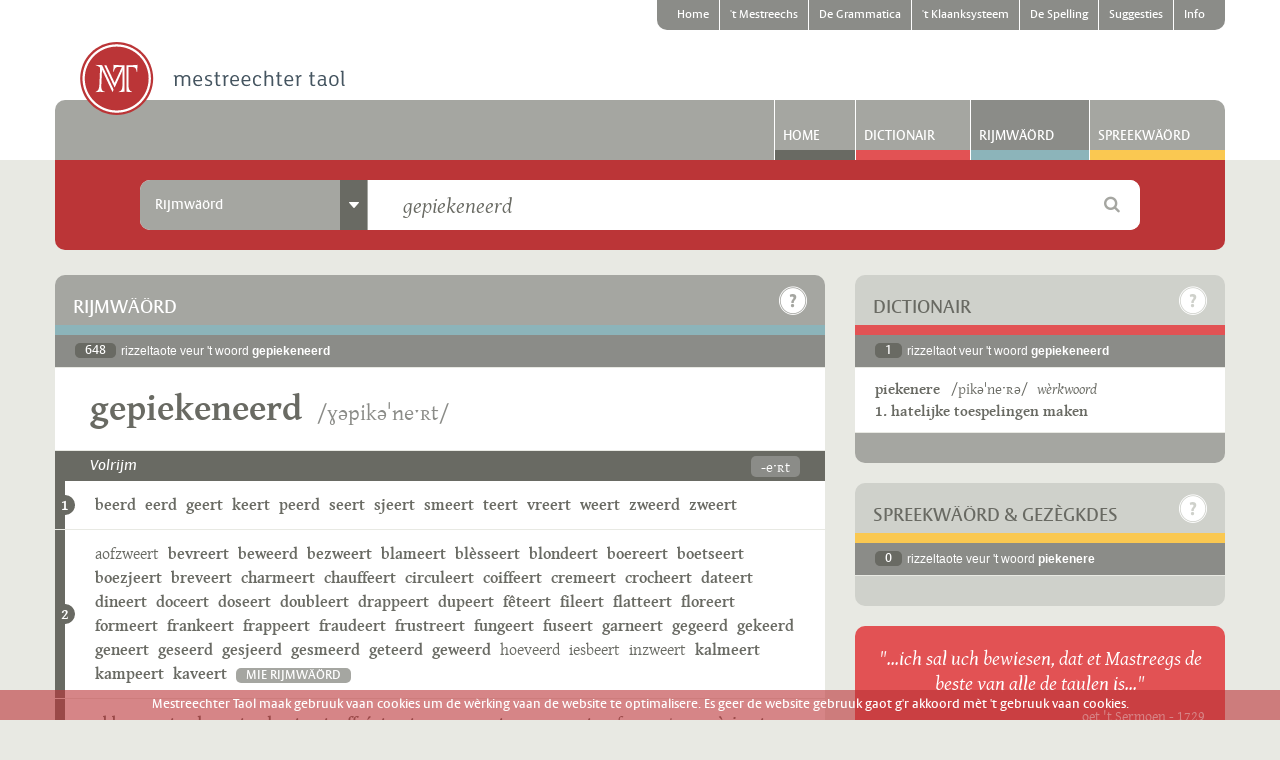

--- FILE ---
content_type: text/html; charset=UTF-8
request_url: https://www.mestreechtertaol.nl/rijmwaord/gepiekeneerd/2/
body_size: 265628
content:
<!DOCTYPE html>
<!--[if lt IE 7]>      <html class="lt-ie10 lt-ie9 lt-ie8 lt-ie7" lang="nl"> <![endif]-->
<!--[if IE 7]>         <html class="lt-ie10 lt-ie9 lt-ie8" lang="nl"> <![endif]-->
<!--[if IE 8]>         <html class="lt-ie10 lt-ie9" lang="nl"> <![endif]-->
<!--[if IE 9]>         <html class="lt-ie10" lang="nl"> <![endif]-->
<!--[if gt IE 9]><!--> <html lang="nl"> <!--<![endif]-->

<head>
  <meta http-equiv="Content-Type" content="text/html; charset=utf-8">
  
  <title>Rijmwäörd - Mestreechter taol</title>
  
      <meta name="description" content="In de website mestreechtertaol.nl zien mie es 63.000 Mestreechse rijmwäörd opgenome. Rijmwäörd weure getoend bij eder opgezeuk woord in 't dictionairgedeilte. In 't rijmgedeilte vaan dees site, kint g'r ouch rechstreeks zeuke nao rijmwäörd. Boete de 'gewoen' Mestreechse wäörd die in d'n dictionair zien opgenome, kint g'r hei ouch zeuke op miervoudsvörm, verkleinwoordvörm, vervoginge of verbuiginge, die neet es apaart trefwoord in d'n dictionair stoon. Beveurbeeld brögke, stievelke, loupentere, oetgehaold of sjiekste." />  
    
    
    <meta name="dcterms.rightsHolder" content="made by ivengi, internet solutions &amp; software development" />
<meta name="viewport" content="width=device-width, initial-scale=1.0, user-scalable=no">

<link rel="shortcut icon" href="/assets/1.0.10/pics/favicon.ico" type="image/x-icon"/>
<link rel="apple-touch-icon" href="/assets/1.0.10/pics/favicon.ico" />

<link rel="stylesheet" href="/assets/1.0.10/css/stylesheet.css" type="text/css" media="screen" />
<link rel="stylesheet" href="/assets/1.0.10/css/printstyle.css" type="text/css" media="print" />
<link rel="stylesheet" href="/assets/1.0.10/js/fancybox/jquery.fancybox.css" type="text/css" media="screen" />

<script type="text/javascript" src="/assets/1.0.10/libraries/jquery/jquery-1.11.1.min.js"></script>
<script type="text/javascript" src="/assets/1.0.10/libraries/modernizr/modernizr.custom.64378.js"></script>

<script>
  
  (function(i,s,o,g,r,a,m){i['GoogleAnalyticsObject']=r;i[r]=i[r]||function(){
    (i[r].q=i[r].q||[]).push(arguments)},i[r].l=1*new Date();a=s.createElement(o),
    m=s.getElementsByTagName(o)[0];a.async=1;a.src=g;m.parentNode.insertBefore(a,m)
  })(window,document,'script','//www.google-analytics.com/analytics.js','ga');

  ga('create', 'UA-56293718-1', 'auto');
  ga('require', 'displayfeatures');
  ga('send', 'pageview');
  
</script>
  
</head>

<body class="bg_light">
  
    <div id="mobile_head" class="js_scrollandhidenav hide_md hide_lg hide_xl" data-hidedirection="top" data-maxmovement="40" data-minoffset="50">
  <div class="container">
    <div class="row">
      <div class="col_12">
        <div class="add_pad_md_x">
          <div class="mt_icon mt_logo_tiny left"></div>
          <div class="right">
            <a href="#my-menu" title="Menu" class="icon-hamburger right"></a>
            <a href="#site" title="Zoeken" class="fa fa-search right js_scrollto"></a>
          </div>
        </div>
      </div>
    </div>
  </div>  
</div>
  
    
  <div style="display: none;">
    <nav id="my-menu" class="hide_lg hide_xl mm-offcanvas">
      <ul>
                              <li>
              
                                                                                        
                                          <a class="brd_gray_dark" target="_self" href="/home" title="Home">Home</a>
              
                            
            </li>
                                                                                              <li>
              
                                                                                                                          
                                          <a class="brd_accent" target="_self" href="/mestreechs" title="'t Mestreechs">'t Mestreechs</a>
              
                              <ul>
                                      
                    <li>
                      
                                                                  <a class="brd_accent" target="_self" href="/mestreechs/historie" title="Historie vaan 't Mestreechs">Historie vaan 't Mestreechs</a>
                      
                                              <ul>
                                                      
                            <li>
                            
                                                                                          <a class="brd_accent" target="_self" href="/mestreechs/historie/ajdste-mestreechs" title="'t Ajdste Mestreechs">'t Ajdste Mestreechs</a>
                            </li>
                                                      
                            <li>
                            
                                                                                          <a class="brd_accent" target="_self" href="/mestreechs/historie/sermoen" title="'t Sermoen euver de Weurd">'t Sermoen euver de Weurd</a>
                            </li>
                                                      
                            <li>
                            
                                                                                          <a class="brd_accent" target="_self" href="/mestreechs/historie/napoleon" title="'t Mestreechs oonder Napeolon">'t Mestreechs oonder Napeolon</a>
                            </li>
                                                  </ul>
                                            
                    </li>
                                      
                    <li>
                      
                                                                  <a class="brd_accent" target="_self" href="/mestreechs/dialek" title="'t Dialek vaan Mestreech">'t Dialek vaan Mestreech</a>
                      
                                              <ul>
                                                      
                            <li>
                            
                                                                                          <a class="brd_accent" target="_self" href="/mestreechs/dialek/taol-dialek" title="De begrippe 'taol' en 'dialek'">De begrippe 'taol' en 'dialek'</a>
                            </li>
                                                      
                            <li>
                            
                                                                                          <a class="brd_accent" target="_self" href="/mestreechs/dialek/trichtlands" title="e Trichtlands dialek">e Trichtlands dialek</a>
                            </li>
                                                      
                            <li>
                            
                                                                                          <a class="brd_accent" target="_self" href="/mestreechs/dialek/variante" title="Variante vaan 't Mestreechs">Variante vaan 't Mestreechs</a>
                            </li>
                                                  </ul>
                                            
                    </li>
                                      
                    <li>
                      
                                                                  <a class="brd_accent" target="_self" href="/mestreechs/prestiesj-vitaoliteit" title="Prestiesj en vitaoliteit">Prestiesj en vitaoliteit</a>
                      
                                              <ul>
                                                      
                            <li>
                            
                                                                                          <a class="brd_accent" target="_self" href="/mestreechs/prestiesj-vitaoliteit/prestiesj" title="'t Prestiesj vaan 't Mestreechs">'t Prestiesj vaan 't Mestreechs</a>
                            </li>
                                                      
                            <li>
                            
                                                                                          <a class="brd_accent" target="_self" href="/mestreechs/prestiesj-vitaoliteit/vitaoliteit" title="De vitaoliteit vaan 't Mestreechs">De vitaoliteit vaan 't Mestreechs</a>
                            </li>
                                                      
                            <li>
                            
                                                                                          <a class="brd_accent" target="_self" href="/mestreechs/prestiesj-vitaoliteit/touwkoms" title="De touwkoms vaan 't Mestreechs">De touwkoms vaan 't Mestreechs</a>
                            </li>
                                                  </ul>
                                            
                    </li>
                                      
                    <li>
                      
                                                                  <a class="brd_accent" target="_self" href="/mestreechs/taolverandering" title="'t Mestreechs verandert">'t Mestreechs verandert</a>
                      
                                              <ul>
                                                      
                            <li>
                            
                                                                                          <a class="brd_accent" target="_self" href="/mestreechs/taolverandering/standaardnederlands" title="Invlood vaan 't Standaardnederlands">Invlood vaan 't Standaardnederlands</a>
                            </li>
                                                      
                            <li>
                            
                                                                                          <a class="brd_accent" target="_self" href="/mestreechs/taolverandering/mestreechs" title="Veranderinge in 't Mestreechs">Veranderinge in 't Mestreechs</a>
                            </li>
                                                      
                            <li>
                            
                                                                                          <a class="brd_accent" target="_self" href="/mestreechs/taolverandering/good-fout" title="Good of fout Mestreechs?">Good of fout Mestreechs?</a>
                            </li>
                                                  </ul>
                                            
                    </li>
                                      
                    <li>
                      
                                                                  <a class="brd_accent" target="_self" href="/mestreechs/etymologie" title="Etymologie">Etymologie</a>
                      
                                            
                    </li>
                                  </ul>
                            
            </li>
                                        <li>
              
                                                                                                                          
                                          <a class="brd_grammar" target="_self" href="/grammatica" title="De Grammatica">De Grammatica</a>
              
                              <ul>
                                      
                    <li>
                      
                                                                  <a class="brd_grammar" target="_self" href="/grammatica/structuur" title="Grammaticaol structuur">Grammaticaol structuur</a>
                      
                                              <ul>
                                                      
                            <li>
                            
                                                                                          <a class="brd_grammar" target="_self" href="/grammatica/structuur/morfeme" title="Morfeme">Morfeme</a>
                            </li>
                                                      
                            <li>
                            
                                                                                          <a class="brd_grammar" target="_self" href="/grammatica/structuur/waord" title="Wäörd">Wäörd</a>
                            </li>
                                                      
                            <li>
                            
                                                                                          <a class="brd_grammar" target="_self" href="/grammatica/structuur/woordgroppe" title="Woordgróppe">Woordgróppe</a>
                            </li>
                                                      
                            <li>
                            
                                                                                          <a class="brd_grammar" target="_self" href="/grammatica/structuur/zinne" title="Zinne">Zinne</a>
                            </li>
                                                  </ul>
                                            
                    </li>
                                      
                    <li>
                      
                                                                  <a class="brd_grammar" target="_self" href="/grammatica/werkwoord" title="Werkwäörd">Werkwäörd</a>
                      
                                              <ul>
                                                      
                            <li>
                            
                                                                                          <a class="brd_grammar" target="_self" href="/grammatica/werkwoord/classificatie" title="Classificatie vaan werkwäörd">Classificatie vaan werkwäörd</a>
                            </li>
                                                      
                            <li>
                            
                                                                                          <a class="brd_grammar" target="_self" href="/grammatica/werkwoord/vervoging" title="Vervoging vaan Mestreechse werkwäörd">Vervoging vaan Mestreechse werkwäörd</a>
                            </li>
                                                      
                            <li>
                            
                                                                                          <a class="brd_grammar" target="_self" href="/grammatica/werkwoord/regelmaoteg" title="Regelmaotege werkwäörd">Regelmaotege werkwäörd</a>
                            </li>
                                                      
                            <li>
                            
                                                                                          <a class="brd_grammar" target="_self" href="/grammatica/werkwoord/oonregelmaoteg" title="Oonregelmaotege werkwäörd">Oonregelmaotege werkwäörd</a>
                            </li>
                                                  </ul>
                                            
                    </li>
                                      
                    <li>
                      
                                                                  <a class="brd_grammar" target="_self" href="/grammatica/zelfstandeg-naomwoord" title="Zelfstandege naomwäörd">Zelfstandege naomwäörd</a>
                      
                                              <ul>
                                                      
                            <li>
                            
                                                                                          <a class="brd_grammar" target="_self" href="/grammatica/zelfstandeg-naomwoord/genus" title="Genus of Geslach">Genus of Geslach</a>
                            </li>
                                                      
                            <li>
                            
                                                                                          <a class="brd_grammar" target="_self" href="/grammatica/zelfstandeg-naomwoord/miervoud" title="Miervoudsvörm">Miervoudsvörm</a>
                            </li>
                                                      
                            <li>
                            
                                                                                          <a class="brd_grammar" target="_self" href="/grammatica/zelfstandeg-naomwoord/verkleinwoord" title="Verkleinwoordvörm">Verkleinwoordvörm</a>
                            </li>
                                                      
                            <li>
                            
                                                                                          <a class="brd_grammar" target="_self" href="/grammatica/zelfstandeg-naomwoord/genitief" title="Genitief">Genitief</a>
                            </li>
                                                  </ul>
                                            
                    </li>
                                      
                    <li>
                      
                                                                  <a class="brd_grammar" target="_self" href="/grammatica/lidwoord" title="Lidwäörd">Lidwäörd</a>
                      
                                              <ul>
                                                      
                            <li>
                            
                                                                                          <a class="brd_grammar" target="_self" href="/grammatica/lidwoord/oonbepaold" title="Oonbepaolde lidwäörd">Oonbepaolde lidwäörd</a>
                            </li>
                                                      
                            <li>
                            
                                                                                          <a class="brd_grammar" target="_self" href="/grammatica/lidwoord/bepaold" title="Bepaolde lidwäörd">Bepaolde lidwäörd</a>
                            </li>
                                                  </ul>
                                            
                    </li>
                                      
                    <li>
                      
                                                                  <a class="brd_grammar" target="_self" href="/grammatica/bijvooglek-naomwoord" title="Bijvoogleke naomwäörd">Bijvoogleke naomwäörd</a>
                      
                                              <ul>
                                                      
                            <li>
                            
                                                                                          <a class="brd_grammar" target="_self" href="/grammatica/bijvooglek-naomwoord/gebruuk" title="Gebruuk vaan bijvoogleke naomwäörd">Gebruuk vaan bijvoogleke naomwäörd</a>
                            </li>
                                                      
                            <li>
                            
                                                                                          <a class="brd_grammar" target="_self" href="/grammatica/bijvooglek-naomwoord/vorm" title="Vörm vaan bijvoogleke naomwäörd">Vörm vaan bijvoogleke naomwäörd</a>
                            </li>
                                                      
                            <li>
                            
                                                                                          <a class="brd_grammar" target="_self" href="/grammatica/bijvooglek-naomwoord/stoettoen-sleiptoen" title="Stoettoen en sleiptoen">Stoettoen en sleiptoen</a>
                            </li>
                                                      
                            <li>
                            
                                                                                          <a class="brd_grammar" target="_self" href="/grammatica/bijvooglek-naomwoord/tosse-n" title="De tösse -n">De tösse -n</a>
                            </li>
                                                      
                            <li>
                            
                                                                                          <a class="brd_grammar" target="_self" href="/grammatica/bijvooglek-naomwoord/trappe-vaan-vergelieking" title="Trappe vaan vergelieking">Trappe vaan vergelieking</a>
                            </li>
                                                  </ul>
                                            
                    </li>
                                      
                    <li>
                      
                                                                  <a class="brd_grammar" target="_self" href="/grammatica/bijwoord" title="Bijwäörd">Bijwäörd</a>
                      
                                              <ul>
                                                      
                            <li>
                            
                                                                                          <a class="brd_grammar" target="_self" href="/grammatica/bijwoord/gebruuk" title="Gebruuk vaan bijwäörd">Gebruuk vaan bijwäörd</a>
                            </li>
                                                      
                            <li>
                            
                                                                                          <a class="brd_grammar" target="_self" href="/grammatica/bijwoord/vorm-beteikenis" title="Vörm en beteikenis vaan bijwäörd">Vörm en beteikenis vaan bijwäörd</a>
                            </li>
                                                      
                            <li>
                            
                                                                                          <a class="brd_grammar" target="_self" href="/grammatica/bijwoord/er-equivalente" title="Mestreechse equivalente vaan 'er'">Mestreechse equivalente vaan 'er'</a>
                            </li>
                                                  </ul>
                                            
                    </li>
                                      
                    <li>
                      
                                                                  <a class="brd_grammar" target="_self" href="/grammatica/veurnaomwoord" title="Veurnaomwäörd">Veurnaomwäörd</a>
                      
                                              <ul>
                                                      
                            <li>
                            
                                                                                          <a class="brd_grammar" target="_self" href="/grammatica/veurnaomwoord/persoenlek" title="Persoenleke veurnaomwäörd">Persoenleke veurnaomwäörd</a>
                            </li>
                                                      
                            <li>
                            
                                                                                          <a class="brd_grammar" target="_self" href="/grammatica/veurnaomwoord/wederkierend" title="Wederkierende veurnaomwäörd">Wederkierende veurnaomwäörd</a>
                            </li>
                                                      
                            <li>
                            
                                                                                          <a class="brd_grammar" target="_self" href="/grammatica/veurnaomwoord/wederkiereg" title="Wederkierege veurnaomwäörd">Wederkierege veurnaomwäörd</a>
                            </li>
                                                      
                            <li>
                            
                                                                                          <a class="brd_grammar" target="_self" href="/grammatica/veurnaomwoord/bezittelek" title="Bezitteleke veurnaomwäörd">Bezitteleke veurnaomwäörd</a>
                            </li>
                                                      
                            <li>
                            
                                                                                          <a class="brd_grammar" target="_self" href="/grammatica/veurnaomwoord/aonwijzend" title="Aonwijzende veurnaomwäörd">Aonwijzende veurnaomwäörd</a>
                            </li>
                                                      
                            <li>
                            
                                                                                          <a class="brd_grammar" target="_self" href="/grammatica/veurnaomwoord/betrekkelek" title="Betrèkkeleke veurnaomwäörd">Betrèkkeleke veurnaomwäörd</a>
                            </li>
                                                      
                            <li>
                            
                                                                                          <a class="brd_grammar" target="_self" href="/grammatica/veurnaomwoord/vraogend" title="Vraogende veurnaomwäörd">Vraogende veurnaomwäörd</a>
                            </li>
                                                      
                            <li>
                            
                                                                                          <a class="brd_grammar" target="_self" href="/grammatica/veurnaomwoord/oonbepaold" title="Oonbepaolde veurnaomwäörd">Oonbepaolde veurnaomwäörd</a>
                            </li>
                                                  </ul>
                                            
                    </li>
                                      
                    <li>
                      
                                                                  <a class="brd_grammar" target="_self" href="/grammatica/veurzetsel" title="Veurzètsels">Veurzètsels</a>
                      
                                            
                    </li>
                                      
                    <li>
                      
                                                                  <a class="brd_grammar" target="_self" href="/grammatica/voogwoord" title="Voogwäörd">Voogwäörd</a>
                      
                                            
                    </li>
                                      
                    <li>
                      
                                                                  <a class="brd_grammar" target="_self" href="/grammatica/telwoord" title="Tèlwäörd">Tèlwäörd</a>
                      
                                              <ul>
                                                      
                            <li>
                            
                                                                                          <a class="brd_grammar" target="_self" href="/grammatica/telwoord/hooftelwoord" title="Hooftèlwäörd">Hooftèlwäörd</a>
                            </li>
                                                      
                            <li>
                            
                                                                                          <a class="brd_grammar" target="_self" href="/grammatica/telwoord/rangtelwoord" title="Rangtèlwäörd">Rangtèlwäörd</a>
                            </li>
                                                  </ul>
                                            
                    </li>
                                      
                    <li>
                      
                                                                  <a class="brd_grammar" target="_self" href="/grammatica/tossewerpsel" title="Tössewerpsels">Tössewerpsels</a>
                      
                                            
                    </li>
                                      
                    <li>
                      
                                                                  <a class="brd_grammar" target="_self" href="/grammatica/appendix" title="Appendix">Appendix</a>
                      
                                            
                    </li>
                                      
                    <li>
                      
                                                                  <a class="brd_grammar" target="_self" href="/grammatica/bibliografie" title="Bibliografie">Bibliografie</a>
                      
                                            
                    </li>
                                  </ul>
                            
            </li>
                                        <li>
              
                                                                                                                          
                                          <a class="brd_phonology" target="_self" href="/klaanksysteem" title="'t Klaanksysteem">'t Klaanksysteem</a>
              
                              <ul>
                                      
                    <li>
                      
                                                                  <a class="brd_phonology" target="_self" href="/klaanksysteem/klinkers" title="De Mestreechse klinkers">De Mestreechse klinkers</a>
                      
                                              <ul>
                                                      
                            <li>
                            
                                                                                          <a class="brd_phonology" target="_self" href="/klaanksysteem/klinkers/kort" title="Korte klinkers">Korte klinkers</a>
                            </li>
                                                      
                            <li>
                            
                                                                                          <a class="brd_phonology" target="_self" href="/klaanksysteem/klinkers/laank" title="Lang klinkers">Lang klinkers</a>
                            </li>
                                                      
                            <li>
                            
                                                                                          <a class="brd_phonology" target="_self" href="/klaanksysteem/klinkers/schwa" title="De Schwa-klinker">De Schwa-klinker</a>
                            </li>
                                                      
                            <li>
                            
                                                                                          <a class="brd_phonology" target="_self" href="/klaanksysteem/klinkers/samevatting" title="Samevatting">Samevatting</a>
                            </li>
                                                  </ul>
                                            
                    </li>
                                      
                    <li>
                      
                                                                  <a class="brd_phonology" target="_self" href="/klaanksysteem/twieklaanke-glijklaanke" title="Twieklaanke en glijklaanke">Twieklaanke en glijklaanke</a>
                      
                                              <ul>
                                                      
                            <li>
                            
                                                                                          <a class="brd_phonology" target="_self" href="/klaanksysteem/twieklaanke-glijklaanke/besjrijving" title="Besjrijving vaan de twieklaanke">Besjrijving vaan de twieklaanke</a>
                            </li>
                                                      
                            <li>
                            
                                                                                          <a class="brd_phonology" target="_self" href="/klaanksysteem/twieklaanke-glijklaanke/klinker-j" title="Klinker + j">Klinker + j</a>
                            </li>
                                                      
                            <li>
                            
                                                                                          <a class="brd_phonology" target="_self" href="/klaanksysteem/twieklaanke-glijklaanke/klinker-w" title="Klinker + w">Klinker + w</a>
                            </li>
                                                      
                            <li>
                            
                                                                                          <a class="brd_phonology" target="_self" href="/klaanksysteem/twieklaanke-glijklaanke/samevatting" title="Samevatting">Samevatting</a>
                            </li>
                                                  </ul>
                                            
                    </li>
                                      
                    <li>
                      
                                                                  <a class="brd_phonology" target="_self" href="/klaanksysteem/medeklinkers" title="De Mestreechse medeklinkers">De Mestreechse medeklinkers</a>
                      
                                              <ul>
                                                      
                            <li>
                            
                                                                                          <a class="brd_phonology" target="_self" href="/klaanksysteem/medeklinkers/besjrijving" title="Besjrijving vaan de medeklinkers">Besjrijving vaan de medeklinkers</a>
                            </li>
                                                      
                            <li>
                            
                                                                                          <a class="brd_phonology" target="_self" href="/klaanksysteem/medeklinkers/samevatting" title="Samevatting">Samevatting</a>
                            </li>
                                                  </ul>
                                            
                    </li>
                                      
                    <li>
                      
                                                                  <a class="brd_phonology" target="_self" href="/klaanksysteem/klaanksysteem" title="'t Mestreechs klaanksysteem">'t Mestreechs klaanksysteem</a>
                      
                                              <ul>
                                                      
                            <li>
                            
                                                                                          <a class="brd_phonology" target="_self" href="/klaanksysteem/klaanksysteem/systematiek" title="Systematiek">Systematiek</a>
                            </li>
                                                      
                            <li>
                            
                                                                                          <a class="brd_phonology" target="_self" href="/klaanksysteem/klaanksysteem/assimilatie" title="Assimilatie">Assimilatie</a>
                            </li>
                                                      
                            <li>
                            
                                                                                          <a class="brd_phonology" target="_self" href="/klaanksysteem/klaanksysteem/elisie" title="Elisie">Elisie</a>
                            </li>
                                                      
                            <li>
                            
                                                                                          <a class="brd_phonology" target="_self" href="/klaanksysteem/klaanksysteem/insertie" title="Insertie">Insertie</a>
                            </li>
                                                      
                            <li>
                            
                                                                                          <a class="brd_phonology" target="_self" href="/klaanksysteem/klaanksysteem/kinmerke" title="Nog mie kinmerke">Nog mie kinmerke</a>
                            </li>
                                                      
                            <li>
                            
                                                                                          <a class="brd_phonology" target="_self" href="/klaanksysteem/klaanksysteem/klaankversjelle" title="Klaankversjèlle tösse wäörd">Klaankversjèlle tösse wäörd</a>
                            </li>
                                                  </ul>
                                            
                    </li>
                                      
                    <li>
                      
                                                                  <a class="brd_phonology" target="_self" href="/klaanksysteem/stoettoen-sleiptoen" title="Stoettoen en sleiptoen">Stoettoen en sleiptoen</a>
                      
                                            
                    </li>
                                      
                    <li>
                      
                                                                  <a class="brd_phonology" target="_self" href="/klaanksysteem/klemtoen-umlaut" title="Klemtoen en umlaut">Klemtoen en umlaut</a>
                      
                                            
                    </li>
                                  </ul>
                            
            </li>
                                        <li>
              
                                                                                                                          
                                          <a class="brd_dictionair" target="_self" href="/spelling" title="De Spelling">De Spelling</a>
              
                              <ul>
                                      
                    <li>
                      
                                                                  <a class="brd_dictionair" target="_self" href="/spelling/ideaol-spelling" title="Wat is 'n ideaol spelling?">Wat is 'n ideaol spelling?</a>
                      
                                            
                    </li>
                                      
                    <li>
                      
                                                                  <a class="brd_dictionair" target="_self" href="/spelling/veldeke-spelling" title="De Veldeke-spelling">De Veldeke-spelling</a>
                      
                                            
                    </li>
                                      
                    <li>
                      
                                                                  <a class="brd_dictionair" target="_self" href="/spelling/de-spelling-vaan-t-mestreechs" title="De spelling vaan 't Mestreechs">De spelling vaan 't Mestreechs</a>
                      
                                            
                    </li>
                                      
                    <li>
                      
                                                                  <a class="brd_dictionair" target="_self" href="/spelling/samevatting" title="Samevatting">Samevatting</a>
                      
                                              <ul>
                                                      
                            <li>
                            
                                                                                          <a class="brd_dictionair" target="_self" href="/spelling/samevatting/aonslete-bij-t-nederlands" title="Aonslete bij 't Nederlands">Aonslete bij 't Nederlands</a>
                            </li>
                                                      
                            <li>
                            
                                                                                          <a class="brd_dictionair" target="_self" href="/spelling/samevatting/spellingssymbole-in-t-mestreechs" title="Spellingssymbole in 't Mestreechs">Spellingssymbole in 't Mestreechs</a>
                            </li>
                                                      
                            <li>
                            
                                                                                          <a class="brd_dictionair" target="_self" href="/spelling/samevatting/waord-oet-n-vreem-taol" title="Wäörd oet 'n vreem taol">Wäörd oet 'n vreem taol</a>
                            </li>
                                                  </ul>
                                            
                    </li>
                                      
                    <li>
                      
                                                                  <a class="brd_dictionair" target="_self" href="/spelling/spellingsgids" title="Spellingsgids veur 't Mestreechs">Spellingsgids veur 't Mestreechs</a>
                      
                                            
                    </li>
                                  </ul>
                            
            </li>
                                        <li>
              
                                                                                                                          
                                          <a class="brd_dictionair" target="_self" href="/suggesties" title="Suggesties">Suggesties</a>
              
                              <ul>
                                      
                    <li>
                      
                                                                  <a class="brd_dictionair" target="_self" href="/suggesties/formuleer" title="Suggestieformuleer">Suggestieformuleer</a>
                      
                                            
                    </li>
                                  </ul>
                            
            </li>
                                        <li>
              
                                                                                                                          
                                          <a class="brd_dictionair" target="_self" href="/info" title="Info">Info</a>
              
                              <ul>
                                      
                    <li>
                      
                                                                  <a class="brd_dictionair" target="_self" href="/info/projek" title="Projek">Projek</a>
                      
                                            
                    </li>
                                      
                    <li>
                      
                                                                  <a class="brd_dictionair" target="_self" href="/info/redactie" title="Redactie">Redactie</a>
                      
                                            
                    </li>
                                      
                    <li>
                      
                                                                  <a class="brd_dictionair" target="_self" href="/info/kontak" title="Kontak">Kontak</a>
                      
                                            
                    </li>
                                      
                    <li>
                      
                                                                  <a class="brd_dictionair" target="_self" href="/info/volg-us" title="Volg us">Volg us</a>
                      
                                              <ul>
                                                      
                            <li>
                            
                                                                                          <a class="brd_dictionair" target="_self" href="/info/volg-us/gezet" title="Gezèt">Gezèt</a>
                            </li>
                                                      
                            <li>
                            
                                                                                                                                                        <a class="brd_dictionair" target="_blank" href="http://facebook.com/mestreechtertaol" title="Facebook">Facebook</a>
                            </li>
                                                      
                            <li>
                            
                                                                                                                                                        <a class="brd_dictionair" target="_blank" href="http://twitter.com/dictionair" title="Twitter">Twitter</a>
                            </li>
                                                      
                            <li>
                            
                                                                                                                                                        <a class="brd_dictionair" target="_blank" href="http://vimeo.com/mestreechtertaol/" title="Vimeo">Vimeo</a>
                            </li>
                                                  </ul>
                                            
                    </li>
                                      
                    <li>
                      
                                                                  <a class="brd_dictionair" target="_self" href="/info/suggesties" title="Suggesties">Suggesties</a>
                      
                                            
                    </li>
                                      
                    <li>
                      
                                                                  <a class="brd_dictionair" target="_self" href="/info/nui-waord" title="Nui wäörd">Nui wäörd</a>
                      
                                            
                    </li>
                                  </ul>
                            
            </li>
                        </ul>    
    </nav>
  </div>

  
  <div id="site">
    <div class="scrollthis">
    
            <div class="bg_white">
  <div class="container">
    
        
  
  <div class="row hide_xs hide_sm hide_md">
    <div class="col_12 height_30">
      <nav id="topnav">
        <ul>
                                    <li class=" first">
                <a href="/home" title="Home">Home</a>
              </li>
                                                                                                                  <li class="">
                <a href="/mestreechs" title="'t Mestreechs">'t Mestreechs</a>
              </li>
                                                <li class="">
                <a href="/grammatica" title="De Grammatica">De Grammatica</a>
              </li>
                                                <li class="">
                <a href="/klaanksysteem" title="'t Klaanksysteem">'t Klaanksysteem</a>
              </li>
                                                <li class="">
                <a href="/spelling" title="De Spelling">De Spelling</a>
              </li>
                                                <li class="">
                <a href="/suggesties" title="Suggesties">Suggesties</a>
              </li>
                                                <li class=" last rem_brd_r">
                <a href="/info" title="Info">Info</a>
              </li>
                              </ul>
      </nav>
    </div>
  </div>

      
    <div class="row">
      <div class="col_12 logo_container">
        <a href="/home" title="Mestreechter Taol" class="logo mt_icon mt_logo relative layer_10"></a>
        <a href="#my-menu" class="mobilenav_trigger hide show_xs show_sm show_md icon-hamburger right"></a>
      </div>
    </div>

    <div class="row">
      <div class="col_12">
      
                    
        <div id="mainnav" class="bg_gray add_brd_radius_md_t">
      <ul class="hide_xs hide_sm">            
                              
                                                  

                        
            <li class="hide_xs hide_sm">
              <a class="brd_gray_dark relative ie7_inline" href="/home" title="Home">Home</a>
            </li>
                                        
                                                     
                            
                        
            <li class="hide_xs hide_sm">
              <a class="brd_dictionair relative ie7_inline" href="https://www.mestreechtertaol.nl/dictionair/mst/gepiekeneerd/" title="Dictionair">Dictionair</a>
            </li>
                                        
                                                   
                            
                        
            <li class="active hide_xs hide_sm">
              <a class="brd_rhyme relative ie7_inline" href="https://www.mestreechtertaol.nl/rijmwaord/gepiekeneerd/" title="Rijmwäörd">Rijmwäörd</a>
            </li>
                                        
                                                                             
            <li class="hide_xs hide_sm">
              <a class="add_brd_radius_md_tr brd_saying relative ie7_inline" href="https://www.mestreechtertaol.nl/spreekwaord/mst/gepiekeneerd/" title="Spreekwäörd">Spreekwäörd</a>
            </li>
                                                                                                                                    </ul>
    </div>
    

        
      </div>
    </div> 
     
  </div>
</div>
      
      <div class="container footer_padding">
      
        <div class="row add_marg_xl_b relative layer_30">
  <div class="col_12">
    
    <div class="search_color_container bg_brand add_pad_lg_y override_pad_xs_sm override_pad_sm_sm add_brd_radius_md_b">
      <div class="row">
        <div class="col_1"></div>
        <div class="col_10">
          
          <div class="row">
            <div id="searchbox">
              
              <div class="row">
                <div class="col_12">
                  <div class="bg_white add_brd_radius_md clearfix">
                    <div class="row">
                      <form class="js_searchform" action="https://www.mestreechtertaol.nl/api/search/" method="post">
                        <div class="search_container">
                          <div class="col_xs_2 col_md_3 col_lg_4 col_xl_3 add_brd_radius_md_l">
                            <div class="bg_gray add_brd_radius_md_l ie7_inline">
                              
                              <div class="dropdown js_dropdown">
                                
                                <div class="row label pointer">
                                  <div class="hide_xs hide_sm col_md_9 col_lg_10 overflow_hidden">
                                    <div class="label_text add_pad_md_x override_pad_md_sm_x">Nederlands-Mestreechs</div>
                                  </div>
                                  
                                  <div class="col_xs_12 col_md_3 col_lg_2 overflow_hidden label_icon rem_bg rem_pad_l">
                                    <div class="bg_gray_dark hide_xs hide_sm full_width align_center">
                                      <span class="icon-arrow-down"></span>
                                    </div>
                                    
                                    <div class="bg_gray_dark add_brd_radius_md_l hide show_xs show_sm full_width align_center">
                                      <span class="icon-arrow-down txt_white"></span>
                                    </div>
                                  </div>
                                </div>

                                <div class="content add_brd_radius_md_l" style="display: none;">
                                                                      <div class="dropdown_row ">
                                      <input class="hide" data-placeholder="Völ e Mestreechs woord in" data-type="boolean" id="type_dictionary" type="radio" name="type" value="dictionary"  />
                                      <label class="pointer" for="type_dictionary">Mestreechs-Nederlands</label>
                                    </div>
                                                                      <div class="dropdown_row ">
                                      <input class="hide" data-placeholder="Völ e Nederlands woord in" data-type="boolean" id="type_translation" type="radio" name="type" value="translation"  />
                                      <label class="pointer" for="type_translation">Nederlands-Mestreechs</label>
                                    </div>
                                                                      <div class="dropdown_row active">
                                      <input class="hide" data-placeholder="Völ e Mestreechs woord in" data-type="boolean" id="type_rhyme" type="radio" name="type" value="rhyme" checked="checked" />
                                      <label class="pointer" for="type_rhyme">Rijmw&auml;&ouml;rd</label>
                                    </div>
                                                                      <div class="dropdown_row ">
                                      <input class="hide" data-placeholder="Völ e Mestreechs woord in" data-type="boolean" id="type_saying" type="radio" name="type" value="saying"  />
                                      <label class="pointer" for="type_saying">Spreekw&auml;&ouml;rd</label>
                                    </div>
                                                                  </div>
                              </div>
                              
                            </div>
                          </div>
                        
                        
                          <div class="col_xs_8 col_lg_7 col_xl_8 no_gutter">
                            <div class="bg_white input_container relative">
                              <div class="search_category hide show_xs show_sm js_label_mirror"></div>
                              <input class="search_query override_pad_xs_null override_pad_sm_null js_search_query" type="text" name="query" value="gepiekeneerd" data-placeholder=""  data-no-result="Gein rizzeltaote gevoonde"/>
                            </div>
                          </div>
                        
                          <div class="col_xs_2 col_md_1 search_icon_container override_pad_xs_null_r override_pad_sm_null_r">
                            <div class="search_icon bg_white add_brd_radius_md_r align_center txt_gray">
                              <i class="fa fa-search pointer js_search_icon"></i>
                            </div>
                          </div>
                          
                        </div>
                      </form>      
                    </div>
                  </div>
                </div>
              </div>
              
              
            </div>
          </div>
          
        </div>
        <div class="col_1"></div>
      </div>
    </div>
    
  </div>
</div>
        
                        
                  <div class="row"> 
            <div class="col_xs_12 col_md_8">
              <div class="row">
                <div class="col_12 add_marg_lg_b">
  <div class="row block_header ">

    <div class="col_12">
      <div class="title txt_white bg_gray add_brd_radius_md_t">
        <a href="https://www.mestreechtertaol.nl/rijmwaord/" title="Oetl&egrave;gk " class="icon-question"></a>
        Rijmw&auml;&ouml;rd
      </div>
    </div>
    
    <div class="col_12">
      <div class="bg_rhyme height_10"></div>
    </div>
    
    <div class="col_12">
      <div class="block_subheader bg_gray_medium add_brd_xs_b brd_light">
        <div class="bubble">648</div> rizzeltaote veur 't woord <strong>gepiekeneerd</strong>
      </div>
    </div>
    
    
    
  </div>  
  
  <div class="row">
    <div class="col_12">
      <div class="bg_white">
       
        <div class="rhyme_header clearfix">
          <h1 class="left">gepiekeneerd</h1>
                      <h2 class="ipa_text txt_gray_medium">/ɣəpikəˈneˑʀt/</h2>
                  </div>
        
        <div class="row"> 
          <div class="rhyme_content col_12 add_brd_xs_t brd_light">
            
                                                            
                          
                            
                                                                                                          
              <div class="row">
                <div class="col_12">
                  <div class="rhyme_block_header bg_gray_dark">
                    <span class="italic hide_xs">Volrijm</span>
                    <span class="italic hide show_xs">Volrijm</span>
                    <span class="bubble bg_gray_medium right ">
                      <span class="ipa_text">-eˑʀt</span>
                    </span>
                  </div>
                </div>
              </div>
              
              <div class="row">
                <div class="col_12">
                  <table class="rhyme_table dark">
                                          <tr>
                        <td class="counter_cell">
                          <span class="aligner">
                            <span class="counter">1</span>
                          </span>
                        </td>
                        <td class="content_cell">
                          <div class="content">
                                                                                                                        
                    <strong><a href="https://www.mestreechtertaol.nl/rijmwaord/beerd/2/" title="beerd">beerd</a></strong>
                              
                                                                                            
                    <strong><a href="https://www.mestreechtertaol.nl/rijmwaord/eerd/2/" title="eerd">eerd</a></strong>
                              
                                                                                            
                    <strong><a href="https://www.mestreechtertaol.nl/rijmwaord/geert/2/" title="geert">geert</a></strong>
                              
                                                                                            
                    <strong><a href="https://www.mestreechtertaol.nl/rijmwaord/keert/2/" title="keert">keert</a></strong>
                              
                                                                                            
                    <strong><a href="https://www.mestreechtertaol.nl/rijmwaord/peerd/2/" title="peerd">peerd</a></strong>
                              
                                                                                            
                    <strong><a href="https://www.mestreechtertaol.nl/rijmwaord/seert/2/" title="seert">seert</a></strong>
                              
                                                                                            
                    <strong><a href="https://www.mestreechtertaol.nl/rijmwaord/sjeert/2/" title="sjeert">sjeert</a></strong>
                              
                                                                                            
                    <strong><a href="https://www.mestreechtertaol.nl/rijmwaord/smeert/2/" title="smeert">smeert</a></strong>
                              
                                                                                            
                    <strong><a href="https://www.mestreechtertaol.nl/rijmwaord/teert/2/" title="teert">teert</a></strong>
                              
                                                                                            
                    <strong><a href="https://www.mestreechtertaol.nl/rijmwaord/vreert/2/" title="vreert">vreert</a></strong>
                              
                                                                                            
                    <strong><a href="https://www.mestreechtertaol.nl/rijmwaord/weert/2/" title="weert">weert</a></strong>
                              
                                                                                            
                    <strong><a href="https://www.mestreechtertaol.nl/rijmwaord/zweerd/2/" title="zweerd">zweerd</a></strong>
                              
                                                                                            
                    <strong><a href="https://www.mestreechtertaol.nl/rijmwaord/zweert/2/" title="zweert">zweert</a></strong>
                              
                                                        
                                                      </div>
                        </td>
                      </tr>
                                          <tr>
                        <td class="counter_cell">
                          <span class="aligner">
                            <span class="counter">2</span>
                          </span>
                        </td>
                        <td class="content_cell">
                          <div class="content">
                                                                                                                        
                    <a href="https://www.mestreechtertaol.nl/rijmwaord/aofzweert/2/" title="aofzweert">aofzweert</a>
                              
                                                                                            
                    <strong><a href="https://www.mestreechtertaol.nl/rijmwaord/bevreert/2/" title="bevreert">bevreert</a></strong>
                              
                                                                                            
                    <strong><a href="https://www.mestreechtertaol.nl/rijmwaord/beweerd/2/" title="beweerd">beweerd</a></strong>
                              
                                                                                            
                    <strong><a href="https://www.mestreechtertaol.nl/rijmwaord/bezweert/2/" title="bezweert">bezweert</a></strong>
                              
                                                                                            
                    <strong><a href="https://www.mestreechtertaol.nl/rijmwaord/blameert/2/" title="blameert">blameert</a></strong>
                              
                                                                                            
                    <strong><a href="https://www.mestreechtertaol.nl/rijmwaord/blèsseert/2/" title="blèsseert">blèsseert</a></strong>
                              
                                                                                            
                    <strong><a href="https://www.mestreechtertaol.nl/rijmwaord/blondeert/2/" title="blondeert">blondeert</a></strong>
                              
                                                                                            
                    <strong><a href="https://www.mestreechtertaol.nl/rijmwaord/boereert/2/" title="boereert">boereert</a></strong>
                              
                                                                                            
                    <strong><a href="https://www.mestreechtertaol.nl/rijmwaord/boetseert/2/" title="boetseert">boetseert</a></strong>
                              
                                                                                            
                    <strong><a href="https://www.mestreechtertaol.nl/rijmwaord/boezjeert/2/" title="boezjeert">boezjeert</a></strong>
                              
                                                                                            
                    <strong><a href="https://www.mestreechtertaol.nl/rijmwaord/breveert/2/" title="breveert">breveert</a></strong>
                              
                                                                                            
                    <strong><a href="https://www.mestreechtertaol.nl/rijmwaord/charmeert/2/" title="charmeert">charmeert</a></strong>
                              
                                                                                            
                    <strong><a href="https://www.mestreechtertaol.nl/rijmwaord/chauffeert/2/" title="chauffeert">chauffeert</a></strong>
                              
                                                                                            
                    <strong><a href="https://www.mestreechtertaol.nl/rijmwaord/circuleert/2/" title="circuleert">circuleert</a></strong>
                              
                                                                                            
                    <strong><a href="https://www.mestreechtertaol.nl/rijmwaord/coiffeert/2/" title="coiffeert">coiffeert</a></strong>
                              
                                                                                            
                    <strong><a href="https://www.mestreechtertaol.nl/rijmwaord/cremeert/2/" title="cremeert">cremeert</a></strong>
                              
                                                                                            
                    <strong><a href="https://www.mestreechtertaol.nl/rijmwaord/crocheert/2/" title="crocheert">crocheert</a></strong>
                              
                                                                                            
                    <strong><a href="https://www.mestreechtertaol.nl/rijmwaord/dateert/2/" title="dateert">dateert</a></strong>
                              
                                                                                            
                    <strong><a href="https://www.mestreechtertaol.nl/rijmwaord/dineert/2/" title="dineert">dineert</a></strong>
                              
                                                                                            
                    <strong><a href="https://www.mestreechtertaol.nl/rijmwaord/doceert/2/" title="doceert">doceert</a></strong>
                              
                                                                                            
                    <strong><a href="https://www.mestreechtertaol.nl/rijmwaord/doseert/2/" title="doseert">doseert</a></strong>
                              
                                                                                            
                    <strong><a href="https://www.mestreechtertaol.nl/rijmwaord/doubleert/2/" title="doubleert">doubleert</a></strong>
                              
                                                                                            
                    <strong><a href="https://www.mestreechtertaol.nl/rijmwaord/drappeert/2/" title="drappeert">drappeert</a></strong>
                              
                                                                                            
                    <strong><a href="https://www.mestreechtertaol.nl/rijmwaord/dupeert/2/" title="dupeert">dupeert</a></strong>
                              
                                                                                            
                    <strong><a href="https://www.mestreechtertaol.nl/rijmwaord/fêteert/2/" title="fêteert">fêteert</a></strong>
                              
                                                                                            
                    <strong><a href="https://www.mestreechtertaol.nl/rijmwaord/fileert/2/" title="fileert">fileert</a></strong>
                              
                                                                                            
                    <strong><a href="https://www.mestreechtertaol.nl/rijmwaord/flatteert/2/" title="flatteert">flatteert</a></strong>
                              
                                                                                            
                    <strong><a href="https://www.mestreechtertaol.nl/rijmwaord/floreert/2/" title="floreert">floreert</a></strong>
                              
                                                                                            
                    <strong><a href="https://www.mestreechtertaol.nl/rijmwaord/formeert/2/" title="formeert">formeert</a></strong>
                              
                                                                                            
                    <strong><a href="https://www.mestreechtertaol.nl/rijmwaord/frankeert/2/" title="frankeert">frankeert</a></strong>
                              
                                                                                            
                    <strong><a href="https://www.mestreechtertaol.nl/rijmwaord/frappeert/2/" title="frappeert">frappeert</a></strong>
                              
                                                                                            
                    <strong><a href="https://www.mestreechtertaol.nl/rijmwaord/fraudeert/2/" title="fraudeert">fraudeert</a></strong>
                              
                                                                                            
                    <strong><a href="https://www.mestreechtertaol.nl/rijmwaord/frustreert/2/" title="frustreert">frustreert</a></strong>
                              
                                                                                            
                    <strong><a href="https://www.mestreechtertaol.nl/rijmwaord/fungeert/2/" title="fungeert">fungeert</a></strong>
                              
                                                                                            
                    <strong><a href="https://www.mestreechtertaol.nl/rijmwaord/fuseert/2/" title="fuseert">fuseert</a></strong>
                              
                                                                                            
                    <strong><a href="https://www.mestreechtertaol.nl/rijmwaord/garneert/2/" title="garneert">garneert</a></strong>
                              
                                                                                            
                    <strong><a href="https://www.mestreechtertaol.nl/rijmwaord/gegeerd/2/" title="gegeerd">gegeerd</a></strong>
                              
                                                                                            
                    <strong><a href="https://www.mestreechtertaol.nl/rijmwaord/gekeerd/2/" title="gekeerd">gekeerd</a></strong>
                              
                                                                                            
                    <strong><a href="https://www.mestreechtertaol.nl/rijmwaord/geneert/2/" title="geneert">geneert</a></strong>
                              
                                                                                            
                    <strong><a href="https://www.mestreechtertaol.nl/rijmwaord/geseerd/2/" title="geseerd">geseerd</a></strong>
                              
                                                                                            
                    <strong><a href="https://www.mestreechtertaol.nl/rijmwaord/gesjeerd/2/" title="gesjeerd">gesjeerd</a></strong>
                              
                                                                                            
                    <strong><a href="https://www.mestreechtertaol.nl/rijmwaord/gesmeerd/2/" title="gesmeerd">gesmeerd</a></strong>
                              
                                                                                            
                    <strong><a href="https://www.mestreechtertaol.nl/rijmwaord/geteerd/2/" title="geteerd">geteerd</a></strong>
                              
                                                                                            
                    <strong><a href="https://www.mestreechtertaol.nl/rijmwaord/geweerd/2/" title="geweerd">geweerd</a></strong>
                              
                                                                                            
                    <a href="https://www.mestreechtertaol.nl/rijmwaord/hoeveerd/2/" title="hoeveerd">hoeveerd</a>
                              
                                                                                            
                    <a href="https://www.mestreechtertaol.nl/rijmwaord/iesbeert/2/" title="iesbeert">iesbeert</a>
                              
                                                                                            
                    <a href="https://www.mestreechtertaol.nl/rijmwaord/inzweert/2/" title="inzweert">inzweert</a>
                              
                                                                                            
                    <strong><a href="https://www.mestreechtertaol.nl/rijmwaord/kalmeert/2/" title="kalmeert">kalmeert</a></strong>
                              
                                                                                            
                    <strong><a href="https://www.mestreechtertaol.nl/rijmwaord/kampeert/2/" title="kampeert">kampeert</a></strong>
                              
                                                                                            
                    <strong><a href="https://www.mestreechtertaol.nl/rijmwaord/kaveert/2/" title="kaveert">kaveert</a></strong>
                              
                                                                                                                                <span class="hide js_hidden_rhyme">
                                                                
                    <strong><a href="https://www.mestreechtertaol.nl/rijmwaord/kleineert/2/" title="kleineert">kleineert</a></strong>
                              
                                                                                            
                    <strong><a href="https://www.mestreechtertaol.nl/rijmwaord/klipseert/2/" title="klipseert">klipseert</a></strong>
                              
                                                                                            
                    <strong><a href="https://www.mestreechtertaol.nl/rijmwaord/kopiëert/2/" title="kopiëert">kopiëert</a></strong>
                              
                                                                                            
                    <strong><a href="https://www.mestreechtertaol.nl/rijmwaord/kwiteert/2/" title="kwiteert">kwiteert</a></strong>
                              
                                                                                            
                    <strong><a href="https://www.mestreechtertaol.nl/rijmwaord/logeert/2/" title="logeert">logeert</a></strong>
                              
                                                                                            
                    <strong><a href="https://www.mestreechtertaol.nl/rijmwaord/mankeert/2/" title="mankeert">mankeert</a></strong>
                              
                                                                                            
                    <strong><a href="https://www.mestreechtertaol.nl/rijmwaord/marcheert/2/" title="marcheert">marcheert</a></strong>
                              
                                                                                            
                    <strong><a href="https://www.mestreechtertaol.nl/rijmwaord/markeert/2/" title="markeert">markeert</a></strong>
                              
                                                                                            
                    <strong><a href="https://www.mestreechtertaol.nl/rijmwaord/maskeert/2/" title="maskeert">maskeert</a></strong>
                              
                                                                                            
                    <strong><a href="https://www.mestreechtertaol.nl/rijmwaord/monteert/2/" title="monteert">monteert</a></strong>
                              
                                                                                            
                    <strong><a href="https://www.mestreechtertaol.nl/rijmwaord/moveert/2/" title="moveert">moveert</a></strong>
                              
                                                                                            
                    <a href="https://www.mestreechtertaol.nl/rijmwaord/nielpeerd/2/" title="nielpeerd">nielpeerd</a>
                              
                                                                                            
                    <strong><a href="https://www.mestreechtertaol.nl/rijmwaord/noteert/2/" title="noteert">noteert</a></strong>
                              
                                                                                            
                    <strong><a href="https://www.mestreechtertaol.nl/rijmwaord/offreert/2/" title="offreert">offreert</a></strong>
                              
                                                                                            
                    <strong><a href="https://www.mestreechtertaol.nl/rijmwaord/oontseerd/2/" title="oontseerd">oontseerd</a></strong>
                              
                                                                                            
                    <strong><a href="https://www.mestreechtertaol.nl/rijmwaord/pareert/2/" title="pareert">pareert</a></strong>
                              
                                                                                            
                    <strong><a href="https://www.mestreechtertaol.nl/rijmwaord/parkeert/2/" title="parkeert">parkeert</a></strong>
                              
                                                                                            
                    <strong><a href="https://www.mestreechtertaol.nl/rijmwaord/passeert/2/" title="passeert">passeert</a></strong>
                              
                                                                                            
                    <strong><a href="https://www.mestreechtertaol.nl/rijmwaord/pauzeert/2/" title="pauzeert">pauzeert</a></strong>
                              
                                                                                            
                    <strong><a href="https://www.mestreechtertaol.nl/rijmwaord/perbeert/2/" title="perbeert">perbeert</a></strong>
                              
                                                                                            
                    <strong><a href="https://www.mestreechtertaol.nl/rijmwaord/placeert/2/" title="placeert">placeert</a></strong>
                              
                                                                                            
                    <strong><a href="https://www.mestreechtertaol.nl/rijmwaord/plisseert/2/" title="plisseert">plisseert</a></strong>
                              
                                                                                            
                    <strong><a href="https://www.mestreechtertaol.nl/rijmwaord/plómbeert/2/" title="plómbeert">plómbeert</a></strong>
                              
                                                                                            
                    <strong><a href="https://www.mestreechtertaol.nl/rijmwaord/poleert/2/" title="poleert">poleert</a></strong>
                              
                                                                                            
                    <strong><a href="https://www.mestreechtertaol.nl/rijmwaord/pregeert/2/" title="pregeert">pregeert</a></strong>
                              
                                                                                            
                    <strong><a href="https://www.mestreechtertaol.nl/rijmwaord/prèsseert/2/" title="prèsseert">prèsseert</a></strong>
                              
                                                                                            
                    <strong><a href="https://www.mestreechtertaol.nl/rijmwaord/prèsteert/2/" title="prèsteert">prèsteert</a></strong>
                              
                                                                                            
                    <strong><a href="https://www.mestreechtertaol.nl/rijmwaord/rangeert/2/" title="rangeert">rangeert</a></strong>
                              
                                                                                            
                    <strong><a href="https://www.mestreechtertaol.nl/rijmwaord/regeert/2/" title="regeert">regeert</a></strong>
                              
                                                                                            
                    <strong><a href="https://www.mestreechtertaol.nl/rijmwaord/riskeert/2/" title="riskeert">riskeert</a></strong>
                              
                                                                                            
                    <strong><a href="https://www.mestreechtertaol.nl/rijmwaord/rouleert/2/" title="rouleert">rouleert</a></strong>
                              
                                                                                            
                    <strong><a href="https://www.mestreechtertaol.nl/rijmwaord/royeert/2/" title="royeert">royeert</a></strong>
                              
                                                                                            
                    <strong><a href="https://www.mestreechtertaol.nl/rijmwaord/serveert/2/" title="serveert">serveert</a></strong>
                              
                                                                                            
                    <a href="https://www.mestreechtertaol.nl/rijmwaord/sjeetgeert/2/" title="sjeetgeert">sjeetgeert</a>
                              
                                                                                            
                    <strong><a href="https://www.mestreechtertaol.nl/rijmwaord/sjeveert/2/" title="sjeveert">sjeveert</a></strong>
                              
                                                                                            
                    <strong><a href="https://www.mestreechtertaol.nl/rijmwaord/soigneert/2/" title="soigneert">soigneert</a></strong>
                              
                                                                                            
                    <strong><a href="https://www.mestreechtertaol.nl/rijmwaord/soldeert/2/" title="soldeert">soldeert</a></strong>
                              
                                                                                            
                    <strong><a href="https://www.mestreechtertaol.nl/rijmwaord/sorteert/2/" title="sorteert">sorteert</a></strong>
                              
                                                                                            
                    <strong><a href="https://www.mestreechtertaol.nl/rijmwaord/soupeert/2/" title="soupeert">soupeert</a></strong>
                              
                                                                                            
                    <strong><a href="https://www.mestreechtertaol.nl/rijmwaord/studeert/2/" title="studeert">studeert</a></strong>
                              
                                                                                            
                    <strong><a href="https://www.mestreechtertaol.nl/rijmwaord/taxeert/2/" title="taxeert">taxeert</a></strong>
                              
                                                                                            
                    <strong><a href="https://www.mestreechtertaol.nl/rijmwaord/tempteert/2/" title="tempteert">tempteert</a></strong>
                              
                                                                                            
                    <strong><a href="https://www.mestreechtertaol.nl/rijmwaord/trakteert/2/" title="trakteert">trakteert</a></strong>
                              
                                                                                            
                    <strong><a href="https://www.mestreechtertaol.nl/rijmwaord/trappeert/2/" title="trappeert">trappeert</a></strong>
                              
                                                                                            
                    <strong><a href="https://www.mestreechtertaol.nl/rijmwaord/typeert/2/" title="typeert">typeert</a></strong>
                              
                                                                                            
                    <a href="https://www.mestreechtertaol.nl/rijmwaord/vasvreert/2/" title="vasvreert">vasvreert</a>
                              
                                                                                            
                    <strong><a href="https://www.mestreechtertaol.nl/rijmwaord/verleert/2/" title="verleert">verleert</a></strong>
                              
                                                                                            
                    <strong><a href="https://www.mestreechtertaol.nl/rijmwaord/verseerd/2/" title="verseerd">verseerd</a></strong>
                              
                                                                                            
                    <strong><a href="https://www.mestreechtertaol.nl/rijmwaord/verweerd/2/" title="verweerd">verweerd</a></strong>
                              
                                                                                            
                    <a href="https://www.mestreechtertaol.nl/rijmwaord/vèsgeert/2/" title="vèsgeert">vèsgeert</a>
                              
                                                                                            
                    <strong><a href="https://www.mestreechtertaol.nl/rijmwaord/waardeert/2/" title="waardeert">waardeert</a></strong>
                              
                                                                                            
                    <strong><a href="https://www.mestreechtertaol.nl/rijmwaord/watteert/2/" title="watteert">watteert</a></strong>
                              
                                                        
                                                          </span>
                              <a style="display: inline-block;" href="#" class="bubble bg_gray no_float txt_white js_more_rhyme" title="mie rijmw&auml;&ouml;rd">mie rijmw&auml;&ouml;rd</a>
                                                      </div>
                        </td>
                      </tr>
                                          <tr>
                        <td class="counter_cell">
                          <span class="aligner">
                            <span class="counter">3</span>
                          </span>
                        </td>
                        <td class="content_cell">
                          <div class="content">
                                                                                                                        
                    <strong><a href="https://www.mestreechtertaol.nl/rijmwaord/abbonneert/2/" title="abbonneert">abbonneert</a></strong>
                              
                                                                                            
                    <strong><a href="https://www.mestreechtertaol.nl/rijmwaord/adoreert/2/" title="adoreert">adoreert</a></strong>
                              
                                                                                            
                    <strong><a href="https://www.mestreechtertaol.nl/rijmwaord/adverteert/2/" title="adverteert">adverteert</a></strong>
                              
                                                                                            
                    <strong><a href="https://www.mestreechtertaol.nl/rijmwaord/affrónteert/2/" title="affrónteert">affrónteert</a></strong>
                              
                                                                                            
                    <strong><a href="https://www.mestreechtertaol.nl/rijmwaord/ammeseert/2/" title="ammeseert">ammeseert</a></strong>
                              
                                                                                            
                    <strong><a href="https://www.mestreechtertaol.nl/rijmwaord/annonceert/2/" title="annonceert">annonceert</a></strong>
                              
                                                                                            
                    <a href="https://www.mestreechtertaol.nl/rijmwaord/aofpesseert/2/" title="aofpesseert">aofpesseert</a>
                              
                                                                                            
                    <strong><a href="https://www.mestreechtertaol.nl/rijmwaord/apprècieert/2/" title="apprècieert">apprècieert</a></strong>
                              
                                                                                            
                    <strong><a href="https://www.mestreechtertaol.nl/rijmwaord/arrangeert/2/" title="arrangeert">arrangeert</a></strong>
                              
                                                                                            
                    <strong><a href="https://www.mestreechtertaol.nl/rijmwaord/arrèrsteert/2/" title="arrèrsteert">arrèrsteert</a></strong>
                              
                                                                                            
                    <strong><a href="https://www.mestreechtertaol.nl/rijmwaord/arriveert/2/" title="arriveert">arriveert</a></strong>
                              
                                                                                            
                    <strong><a href="https://www.mestreechtertaol.nl/rijmwaord/assisteert/2/" title="assisteert">assisteert</a></strong>
                              
                                                                                            
                    <strong><a href="https://www.mestreechtertaol.nl/rijmwaord/attendeert/2/" title="attendeert">attendeert</a></strong>
                              
                                                                                            
                    <strong><a href="https://www.mestreechtertaol.nl/rijmwaord/attrappeert/2/" title="attrappeert">attrappeert</a></strong>
                              
                                                                                            
                    <strong><a href="https://www.mestreechtertaol.nl/rijmwaord/avvenceert/2/" title="avvenceert">avvenceert</a></strong>
                              
                                                                                            
                    <strong><a href="https://www.mestreechtertaol.nl/rijmwaord/azjiteert/2/" title="azjiteert">azjiteert</a></strong>
                              
                                                                                            
                    <strong><a href="https://www.mestreechtertaol.nl/rijmwaord/ballanceert/2/" title="ballanceert">ballanceert</a></strong>
                              
                                                                                            
                    <strong><a href="https://www.mestreechtertaol.nl/rijmwaord/bamboecheert/2/" title="bamboecheert">bamboecheert</a></strong>
                              
                                                                                            
                    <a href="https://www.mestreechtertaol.nl/rijmwaord/boenegeert/2/" title="boenegeert">boenegeert</a>
                              
                                                                                            
                    <strong><a href="https://www.mestreechtertaol.nl/rijmwaord/bombardeert/2/" title="bombardeert">bombardeert</a></strong>
                              
                                                                                            
                    <strong><a href="https://www.mestreechtertaol.nl/rijmwaord/camoufleert/2/" title="camoufleert">camoufleert</a></strong>
                              
                                                                                            
                    <strong><a href="https://www.mestreechtertaol.nl/rijmwaord/ceminteert/2/" title="ceminteert">ceminteert</a></strong>
                              
                                                                                            
                    <strong><a href="https://www.mestreechtertaol.nl/rijmwaord/collecteert/2/" title="collecteert">collecteert</a></strong>
                              
                                                                                            
                    <strong><a href="https://www.mestreechtertaol.nl/rijmwaord/combineert/2/" title="combineert">combineert</a></strong>
                              
                                                                                            
                    <strong><a href="https://www.mestreechtertaol.nl/rijmwaord/commandeert/2/" title="commandeert">commandeert</a></strong>
                              
                                                                                            
                    <strong><a href="https://www.mestreechtertaol.nl/rijmwaord/completeert/2/" title="completeert">completeert</a></strong>
                              
                                                                                            
                    <strong><a href="https://www.mestreechtertaol.nl/rijmwaord/componeert/2/" title="componeert">componeert</a></strong>
                              
                                                                                            
                    <strong><a href="https://www.mestreechtertaol.nl/rijmwaord/concentreert/2/" title="concentreert">concentreert</a></strong>
                              
                                                                                            
                    <strong><a href="https://www.mestreechtertaol.nl/rijmwaord/concerteert/2/" title="concerteert">concerteert</a></strong>
                              
                                                                                            
                    <strong><a href="https://www.mestreechtertaol.nl/rijmwaord/concludeert/2/" title="concludeert">concludeert</a></strong>
                              
                                                                                            
                    <strong><a href="https://www.mestreechtertaol.nl/rijmwaord/concurreert/2/" title="concurreert">concurreert</a></strong>
                              
                                                                                            
                    <strong><a href="https://www.mestreechtertaol.nl/rijmwaord/confereert/2/" title="confereert">confereert</a></strong>
                              
                                                                                            
                    <strong><a href="https://www.mestreechtertaol.nl/rijmwaord/confronteert/2/" title="confronteert">confronteert</a></strong>
                              
                                                                                            
                    <strong><a href="https://www.mestreechtertaol.nl/rijmwaord/constateert/2/" title="constateert">constateert</a></strong>
                              
                                                                                            
                    <strong><a href="https://www.mestreechtertaol.nl/rijmwaord/consulteert/2/" title="consulteert">consulteert</a></strong>
                              
                                                                                            
                    <strong><a href="https://www.mestreechtertaol.nl/rijmwaord/consumeert/2/" title="consumeert">consumeert</a></strong>
                              
                                                                                            
                    <strong><a href="https://www.mestreechtertaol.nl/rijmwaord/controleert/2/" title="controleert">controleert</a></strong>
                              
                                                                                            
                    <strong><a href="https://www.mestreechtertaol.nl/rijmwaord/converseert/2/" title="converseert">converseert</a></strong>
                              
                                                                                            
                    <strong><a href="https://www.mestreechtertaol.nl/rijmwaord/corrigeert/2/" title="corrigeert">corrigeert</a></strong>
                              
                                                                                            
                    <strong><a href="https://www.mestreechtertaol.nl/rijmwaord/culmineert/2/" title="culmineert">culmineert</a></strong>
                              
                                                                                            
                    <strong><a href="https://www.mestreechtertaol.nl/rijmwaord/cultiveert/2/" title="cultiveert">cultiveert</a></strong>
                              
                                                                                            
                    <strong><a href="https://www.mestreechtertaol.nl/rijmwaord/debuteert/2/" title="debuteert">debuteert</a></strong>
                              
                                                                                            
                    <strong><a href="https://www.mestreechtertaol.nl/rijmwaord/decideert/2/" title="decideert">decideert</a></strong>
                              
                                                                                            
                    <strong><a href="https://www.mestreechtertaol.nl/rijmwaord/decoreert/2/" title="decoreert">decoreert</a></strong>
                              
                                                                                            
                    <strong><a href="https://www.mestreechtertaol.nl/rijmwaord/definieert/2/" title="definieert">definieert</a></strong>
                              
                                                                                            
                    <strong><a href="https://www.mestreechtertaol.nl/rijmwaord/deformeert/2/" title="deformeert">deformeert</a></strong>
                              
                                                                                            
                    <strong><a href="https://www.mestreechtertaol.nl/rijmwaord/degradeert/2/" title="degradeert">degradeert</a></strong>
                              
                                                                                            
                    <strong><a href="https://www.mestreechtertaol.nl/rijmwaord/dejeuneert/2/" title="dejeuneert">dejeuneert</a></strong>
                              
                                                                                            
                    <strong><a href="https://www.mestreechtertaol.nl/rijmwaord/demaskeert/2/" title="demaskeert">demaskeert</a></strong>
                              
                                                                                            
                    <strong><a href="https://www.mestreechtertaol.nl/rijmwaord/dementeert/2/" title="dementeert">dementeert</a></strong>
                              
                                                                                                                                <span class="hide js_hidden_rhyme">
                                                                
                    <strong><a href="https://www.mestreechtertaol.nl/rijmwaord/deprimeert/2/" title="deprimeert">deprimeert</a></strong>
                              
                                                                                            
                    <strong><a href="https://www.mestreechtertaol.nl/rijmwaord/derailleert/2/" title="derailleert">derailleert</a></strong>
                              
                                                                                            
                    <strong><a href="https://www.mestreechtertaol.nl/rijmwaord/derangeert/2/" title="derangeert">derangeert</a></strong>
                              
                                                                                            
                    <strong><a href="https://www.mestreechtertaol.nl/rijmwaord/detacheert/2/" title="detacheert">detacheert</a></strong>
                              
                                                                                            
                    <strong><a href="https://www.mestreechtertaol.nl/rijmwaord/detailleert/2/" title="detailleert">detailleert</a></strong>
                              
                                                                                            
                    <strong><a href="https://www.mestreechtertaol.nl/rijmwaord/detineert/2/" title="detineert">detineert</a></strong>
                              
                                                                                            
                    <strong><a href="https://www.mestreechtertaol.nl/rijmwaord/diffendeert/2/" title="diffendeert">diffendeert</a></strong>
                              
                                                                                            
                    <strong><a href="https://www.mestreechtertaol.nl/rijmwaord/dikklameert/2/" title="dikklameert">dikklameert</a></strong>
                              
                                                                                            
                    <strong><a href="https://www.mestreechtertaol.nl/rijmwaord/dikklareert/2/" title="dikklareert">dikklareert</a></strong>
                              
                                                                                            
                    <strong><a href="https://www.mestreechtertaol.nl/rijmwaord/dillegeert/2/" title="dillegeert">dillegeert</a></strong>
                              
                                                                                            
                    <strong><a href="https://www.mestreechtertaol.nl/rijmwaord/dirizjeert/2/" title="dirizjeert">dirizjeert</a></strong>
                              
                                                                                            
                    <strong><a href="https://www.mestreechtertaol.nl/rijmwaord/discussieert/2/" title="discussieert">discussieert</a></strong>
                              
                                                                                            
                    <strong><a href="https://www.mestreechtertaol.nl/rijmwaord/dispenseert/2/" title="dispenseert">dispenseert</a></strong>
                              
                                                                                            
                    <strong><a href="https://www.mestreechtertaol.nl/rijmwaord/disputeert/2/" title="disputeert">disputeert</a></strong>
                              
                                                                                            
                    <strong><a href="https://www.mestreechtertaol.nl/rijmwaord/distantieert/2/" title="distantieert">distantieert</a></strong>
                              
                                                                                            
                    <strong><a href="https://www.mestreechtertaol.nl/rijmwaord/domineert/2/" title="domineert">domineert</a></strong>
                              
                                                                                            
                    <strong><a href="https://www.mestreechtertaol.nl/rijmwaord/duelleert/2/" title="duelleert">duelleert</a></strong>
                              
                                                                                            
                    <strong><a href="https://www.mestreechtertaol.nl/rijmwaord/ekstimeert/2/" title="ekstimeert">ekstimeert</a></strong>
                              
                                                                                            
                    <strong><a href="https://www.mestreechtertaol.nl/rijmwaord/emigreert/2/" title="emigreert">emigreert</a></strong>
                              
                                                                                            
                    <strong><a href="https://www.mestreechtertaol.nl/rijmwaord/engageert/2/" title="engageert">engageert</a></strong>
                              
                                                                                            
                    <strong><a href="https://www.mestreechtertaol.nl/rijmwaord/entameert/2/" title="entameert">entameert</a></strong>
                              
                                                                                            
                    <strong><a href="https://www.mestreechtertaol.nl/rijmwaord/escaleert/2/" title="escaleert">escaleert</a></strong>
                              
                                                                                            
                    <strong><a href="https://www.mestreechtertaol.nl/rijmwaord/estimeert/2/" title="estimeert">estimeert</a></strong>
                              
                                                                                            
                    <strong><a href="https://www.mestreechtertaol.nl/rijmwaord/etaleert/2/" title="etaleert">etaleert</a></strong>
                              
                                                                                            
                    <strong><a href="https://www.mestreechtertaol.nl/rijmwaord/excelleert/2/" title="excelleert">excelleert</a></strong>
                              
                                                                                            
                    <strong><a href="https://www.mestreechtertaol.nl/rijmwaord/excuseert/2/" title="excuseert">excuseert</a></strong>
                              
                                                                                            
                    <strong><a href="https://www.mestreechtertaol.nl/rijmwaord/expliceert/2/" title="expliceert">expliceert</a></strong>
                              
                                                                                            
                    <strong><a href="https://www.mestreechtertaol.nl/rijmwaord/explodeert/2/" title="explodeert">explodeert</a></strong>
                              
                                                                                            
                    <strong><a href="https://www.mestreechtertaol.nl/rijmwaord/exploiteert/2/" title="exploiteert">exploiteert</a></strong>
                              
                                                                                            
                    <strong><a href="https://www.mestreechtertaol.nl/rijmwaord/exporteert/2/" title="exporteert">exporteert</a></strong>
                              
                                                                                            
                    <strong><a href="https://www.mestreechtertaol.nl/rijmwaord/exposeert/2/" title="exposeert">exposeert</a></strong>
                              
                                                                                            
                    <strong><a href="https://www.mestreechtertaol.nl/rijmwaord/fabriceert/2/" title="fabriceert">fabriceert</a></strong>
                              
                                                                                            
                    <strong><a href="https://www.mestreechtertaol.nl/rijmwaord/factureert/2/" title="factureert">factureert</a></strong>
                              
                                                                                            
                    <strong><a href="https://www.mestreechtertaol.nl/rijmwaord/fatsoeneert/2/" title="fatsoeneert">fatsoeneert</a></strong>
                              
                                                                                            
                    <strong><a href="https://www.mestreechtertaol.nl/rijmwaord/fèrminteert/2/" title="fèrminteert">fèrminteert</a></strong>
                              
                                                                                            
                    <strong><a href="https://www.mestreechtertaol.nl/rijmwaord/financeert/2/" title="financeert">financeert</a></strong>
                              
                                                                                            
                    <strong><a href="https://www.mestreechtertaol.nl/rijmwaord/formuleert/2/" title="formuleert">formuleert</a></strong>
                              
                                                                                            
                    <strong><a href="https://www.mestreechtertaol.nl/rijmwaord/frequenteert/2/" title="frequenteert">frequenteert</a></strong>
                              
                                                                                            
                    <strong><a href="https://www.mestreechtertaol.nl/rijmwaord/fulmineert/2/" title="fulmineert">fulmineert</a></strong>
                              
                                                                                            
                    <strong><a href="https://www.mestreechtertaol.nl/rijmwaord/gallopeert/2/" title="gallopeert">gallopeert</a></strong>
                              
                                                                                            
                    <strong><a href="https://www.mestreechtertaol.nl/rijmwaord/garrandeert/2/" title="garrandeert">garrandeert</a></strong>
                              
                                                                                            
                    <strong><a href="https://www.mestreechtertaol.nl/rijmwaord/geblameerd/2/" title="geblameerd">geblameerd</a></strong>
                              
                                                                                            
                    <strong><a href="https://www.mestreechtertaol.nl/rijmwaord/geblèsseerd/2/" title="geblèsseerd">geblèsseerd</a></strong>
                              
                                                                                            
                    <strong><a href="https://www.mestreechtertaol.nl/rijmwaord/geblondeerd/2/" title="geblondeerd">geblondeerd</a></strong>
                              
                                                                                            
                    <strong><a href="https://www.mestreechtertaol.nl/rijmwaord/geboereerd/2/" title="geboereerd">geboereerd</a></strong>
                              
                                                                                            
                    <strong><a href="https://www.mestreechtertaol.nl/rijmwaord/geboetseerd/2/" title="geboetseerd">geboetseerd</a></strong>
                              
                                                                                            
                    <strong><a href="https://www.mestreechtertaol.nl/rijmwaord/geboezjeerd/2/" title="geboezjeerd">geboezjeerd</a></strong>
                              
                                                                                            
                    <strong><a href="https://www.mestreechtertaol.nl/rijmwaord/gebreveerd/2/" title="gebreveerd">gebreveerd</a></strong>
                              
                                                                                            
                    <strong><a href="https://www.mestreechtertaol.nl/rijmwaord/gecharmeerd/2/" title="gecharmeerd">gecharmeerd</a></strong>
                              
                                                                                            
                    <strong><a href="https://www.mestreechtertaol.nl/rijmwaord/gechauffeerd/2/" title="gechauffeerd">gechauffeerd</a></strong>
                              
                                                                                            
                    <strong><a href="https://www.mestreechtertaol.nl/rijmwaord/gecirculeerd/2/" title="gecirculeerd">gecirculeerd</a></strong>
                              
                                                                                            
                    <strong><a href="https://www.mestreechtertaol.nl/rijmwaord/gecoiffeerd/2/" title="gecoiffeerd">gecoiffeerd</a></strong>
                              
                                                                                            
                    <strong><a href="https://www.mestreechtertaol.nl/rijmwaord/gecremeerd/2/" title="gecremeerd">gecremeerd</a></strong>
                              
                                                                                            
                    <strong><a href="https://www.mestreechtertaol.nl/rijmwaord/gecrocheerd/2/" title="gecrocheerd">gecrocheerd</a></strong>
                              
                                                                                            
                    <strong><a href="https://www.mestreechtertaol.nl/rijmwaord/gedateerd/2/" title="gedateerd">gedateerd</a></strong>
                              
                                                                                            
                    <strong><a href="https://www.mestreechtertaol.nl/rijmwaord/gedineerd/2/" title="gedineerd">gedineerd</a></strong>
                              
                                                                                            
                    <strong><a href="https://www.mestreechtertaol.nl/rijmwaord/gedoceerd/2/" title="gedoceerd">gedoceerd</a></strong>
                              
                                                                                            
                    <strong><a href="https://www.mestreechtertaol.nl/rijmwaord/gedoseerd/2/" title="gedoseerd">gedoseerd</a></strong>
                              
                                                                                            
                    <strong><a href="https://www.mestreechtertaol.nl/rijmwaord/gedoubleerd/2/" title="gedoubleerd">gedoubleerd</a></strong>
                              
                                                                                            
                    <strong><a href="https://www.mestreechtertaol.nl/rijmwaord/gedrappeerd/2/" title="gedrappeerd">gedrappeerd</a></strong>
                              
                                                                                            
                    <strong><a href="https://www.mestreechtertaol.nl/rijmwaord/gedupeerd/2/" title="gedupeerd">gedupeerd</a></strong>
                              
                                                                                            
                    <strong><a href="https://www.mestreechtertaol.nl/rijmwaord/gefêteerd/2/" title="gefêteerd">gefêteerd</a></strong>
                              
                                                                                            
                    <strong><a href="https://www.mestreechtertaol.nl/rijmwaord/gefileerd/2/" title="gefileerd">gefileerd</a></strong>
                              
                                                                                            
                    <strong><a href="https://www.mestreechtertaol.nl/rijmwaord/geflatteerd/2/" title="geflatteerd">geflatteerd</a></strong>
                              
                                                                                            
                    <strong><a href="https://www.mestreechtertaol.nl/rijmwaord/gefloreerd/2/" title="gefloreerd">gefloreerd</a></strong>
                              
                                                                                            
                    <strong><a href="https://www.mestreechtertaol.nl/rijmwaord/geformeerd/2/" title="geformeerd">geformeerd</a></strong>
                              
                                                                                            
                    <strong><a href="https://www.mestreechtertaol.nl/rijmwaord/gefrankeerd/2/" title="gefrankeerd">gefrankeerd</a></strong>
                              
                                                                                            
                    <strong><a href="https://www.mestreechtertaol.nl/rijmwaord/gefrappeerd/2/" title="gefrappeerd">gefrappeerd</a></strong>
                              
                                                                                            
                    <strong><a href="https://www.mestreechtertaol.nl/rijmwaord/gefraudeerd/2/" title="gefraudeerd">gefraudeerd</a></strong>
                              
                                                                                            
                    <strong><a href="https://www.mestreechtertaol.nl/rijmwaord/gefrustreerd/2/" title="gefrustreerd">gefrustreerd</a></strong>
                              
                                                                                            
                    <strong><a href="https://www.mestreechtertaol.nl/rijmwaord/gefungeerd/2/" title="gefungeerd">gefungeerd</a></strong>
                              
                                                                                            
                    <strong><a href="https://www.mestreechtertaol.nl/rijmwaord/gefuseerd/2/" title="gefuseerd">gefuseerd</a></strong>
                              
                                                                                            
                    <strong><a href="https://www.mestreechtertaol.nl/rijmwaord/gegarneerd/2/" title="gegarneerd">gegarneerd</a></strong>
                              
                                                                                            
                    <strong><a href="https://www.mestreechtertaol.nl/rijmwaord/gegeneerd/2/" title="gegeneerd">gegeneerd</a></strong>
                              
                                                                                            
                    <a href="https://www.mestreechtertaol.nl/rijmwaord/geïesbeerd/2/" title="geïesbeerd">geïesbeerd</a>
                              
                                                                                            
                    <strong><a href="https://www.mestreechtertaol.nl/rijmwaord/gekalmeerd/2/" title="gekalmeerd">gekalmeerd</a></strong>
                              
                                                                                            
                    <strong><a href="https://www.mestreechtertaol.nl/rijmwaord/gekampeerd/2/" title="gekampeerd">gekampeerd</a></strong>
                              
                                                                                            
                    <strong><a href="https://www.mestreechtertaol.nl/rijmwaord/gekaveerd/2/" title="gekaveerd">gekaveerd</a></strong>
                              
                                                                                            
                    <strong><a href="https://www.mestreechtertaol.nl/rijmwaord/gekleineerd/2/" title="gekleineerd">gekleineerd</a></strong>
                              
                                                                                            
                    <strong><a href="https://www.mestreechtertaol.nl/rijmwaord/geklipseerd/2/" title="geklipseerd">geklipseerd</a></strong>
                              
                                                                                            
                    <strong><a href="https://www.mestreechtertaol.nl/rijmwaord/gekopiëerd/2/" title="gekopiëerd">gekopiëerd</a></strong>
                              
                                                                                            
                    <strong><a href="https://www.mestreechtertaol.nl/rijmwaord/gekwiteerd/2/" title="gekwiteerd">gekwiteerd</a></strong>
                              
                                                                                            
                    <strong><a href="https://www.mestreechtertaol.nl/rijmwaord/gelogeerd/2/" title="gelogeerd">gelogeerd</a></strong>
                              
                                                                                            
                    <strong><a href="https://www.mestreechtertaol.nl/rijmwaord/gemankeerd/2/" title="gemankeerd">gemankeerd</a></strong>
                              
                                                                                            
                    <strong><a href="https://www.mestreechtertaol.nl/rijmwaord/gemarcheerd/2/" title="gemarcheerd">gemarcheerd</a></strong>
                              
                                                                                            
                    <strong><a href="https://www.mestreechtertaol.nl/rijmwaord/gemarkeerd/2/" title="gemarkeerd">gemarkeerd</a></strong>
                              
                                                                                            
                    <strong><a href="https://www.mestreechtertaol.nl/rijmwaord/gemaskeerd/2/" title="gemaskeerd">gemaskeerd</a></strong>
                              
                                                                                            
                    <strong><a href="https://www.mestreechtertaol.nl/rijmwaord/gemeneerd/2/" title="gemeneerd">gemeneerd</a></strong>
                              
                                                                                            
                    <strong><a href="https://www.mestreechtertaol.nl/rijmwaord/gemonteerd/2/" title="gemonteerd">gemonteerd</a></strong>
                              
                                                                                            
                    <strong><a href="https://www.mestreechtertaol.nl/rijmwaord/gemoveerd/2/" title="gemoveerd">gemoveerd</a></strong>
                              
                                                                                            
                    <strong><a href="https://www.mestreechtertaol.nl/rijmwaord/genoteerd/2/" title="genoteerd">genoteerd</a></strong>
                              
                                                                                            
                    <strong><a href="https://www.mestreechtertaol.nl/rijmwaord/geoffreerd/2/" title="geoffreerd">geoffreerd</a></strong>
                              
                                                                                            
                    <strong><a href="https://www.mestreechtertaol.nl/rijmwaord/gepareerd/2/" title="gepareerd">gepareerd</a></strong>
                              
                                                                                            
                    <strong><a href="https://www.mestreechtertaol.nl/rijmwaord/geparkeerd/2/" title="geparkeerd">geparkeerd</a></strong>
                              
                                                                                            
                    <strong><a href="https://www.mestreechtertaol.nl/rijmwaord/gepasseerd/2/" title="gepasseerd">gepasseerd</a></strong>
                              
                                                                                            
                    <strong><a href="https://www.mestreechtertaol.nl/rijmwaord/gepauzeerd/2/" title="gepauzeerd">gepauzeerd</a></strong>
                              
                                                                                            
                    <strong><a href="https://www.mestreechtertaol.nl/rijmwaord/geperbeerd/2/" title="geperbeerd">geperbeerd</a></strong>
                              
                                                                                            
                    <strong><a href="https://www.mestreechtertaol.nl/rijmwaord/geplaceerd/2/" title="geplaceerd">geplaceerd</a></strong>
                              
                                                                                            
                    <strong><a href="https://www.mestreechtertaol.nl/rijmwaord/geplisseerd/2/" title="geplisseerd">geplisseerd</a></strong>
                              
                                                                                            
                    <strong><a href="https://www.mestreechtertaol.nl/rijmwaord/geplómbeerd/2/" title="geplómbeerd">geplómbeerd</a></strong>
                              
                                                                                            
                    <strong><a href="https://www.mestreechtertaol.nl/rijmwaord/gepoleerd/2/" title="gepoleerd">gepoleerd</a></strong>
                              
                                                                                            
                    <strong><a href="https://www.mestreechtertaol.nl/rijmwaord/gepregeerd/2/" title="gepregeerd">gepregeerd</a></strong>
                              
                                                                                            
                    <strong><a href="https://www.mestreechtertaol.nl/rijmwaord/geprèsseerd/2/" title="geprèsseerd">geprèsseerd</a></strong>
                              
                                                                                            
                    <strong><a href="https://www.mestreechtertaol.nl/rijmwaord/geprèsteerd/2/" title="geprèsteerd">geprèsteerd</a></strong>
                              
                                                                                            
                    <strong><a href="https://www.mestreechtertaol.nl/rijmwaord/gerangeerd/2/" title="gerangeerd">gerangeerd</a></strong>
                              
                                                                                            
                    <strong><a href="https://www.mestreechtertaol.nl/rijmwaord/geregeerd/2/" title="geregeerd">geregeerd</a></strong>
                              
                                                                                            
                    <strong><a href="https://www.mestreechtertaol.nl/rijmwaord/geriskeerd/2/" title="geriskeerd">geriskeerd</a></strong>
                              
                                                                                            
                    <strong><a href="https://www.mestreechtertaol.nl/rijmwaord/gerouleerd/2/" title="gerouleerd">gerouleerd</a></strong>
                              
                                                                                            
                    <strong><a href="https://www.mestreechtertaol.nl/rijmwaord/geroyeerd/2/" title="geroyeerd">geroyeerd</a></strong>
                              
                                                                                            
                    <strong><a href="https://www.mestreechtertaol.nl/rijmwaord/geserveerd/2/" title="geserveerd">geserveerd</a></strong>
                              
                                                                                            
                    <strong><a href="https://www.mestreechtertaol.nl/rijmwaord/gesjeveerd/2/" title="gesjeveerd">gesjeveerd</a></strong>
                              
                                                                                            
                    <strong><a href="https://www.mestreechtertaol.nl/rijmwaord/gesoigneerd/2/" title="gesoigneerd">gesoigneerd</a></strong>
                              
                                                                                            
                    <strong><a href="https://www.mestreechtertaol.nl/rijmwaord/gesoldeerd/2/" title="gesoldeerd">gesoldeerd</a></strong>
                              
                                                                                            
                    <strong><a href="https://www.mestreechtertaol.nl/rijmwaord/gesorteerd/2/" title="gesorteerd">gesorteerd</a></strong>
                              
                                                                                            
                    <strong><a href="https://www.mestreechtertaol.nl/rijmwaord/gesoupeerd/2/" title="gesoupeerd">gesoupeerd</a></strong>
                              
                                                                                            
                    <strong><a href="https://www.mestreechtertaol.nl/rijmwaord/gestudeerd/2/" title="gestudeerd">gestudeerd</a></strong>
                              
                                                                                            
                    <strong><a href="https://www.mestreechtertaol.nl/rijmwaord/getaxeerd/2/" title="getaxeerd">getaxeerd</a></strong>
                              
                                                                                            
                    <strong><a href="https://www.mestreechtertaol.nl/rijmwaord/getempteerd/2/" title="getempteerd">getempteerd</a></strong>
                              
                                                                                            
                    <strong><a href="https://www.mestreechtertaol.nl/rijmwaord/getrakteerd/2/" title="getrakteerd">getrakteerd</a></strong>
                              
                                                                                            
                    <strong><a href="https://www.mestreechtertaol.nl/rijmwaord/getrappeerd/2/" title="getrappeerd">getrappeerd</a></strong>
                              
                                                                                            
                    <strong><a href="https://www.mestreechtertaol.nl/rijmwaord/getroebleerd/2/" title="getroebleerd">getroebleerd</a></strong>
                              
                                                                                            
                    <strong><a href="https://www.mestreechtertaol.nl/rijmwaord/getypeerd/2/" title="getypeerd">getypeerd</a></strong>
                              
                                                                                            
                    <strong><a href="https://www.mestreechtertaol.nl/rijmwaord/gewaardeerd/2/" title="gewaardeerd">gewaardeerd</a></strong>
                              
                                                                                            
                    <strong><a href="https://www.mestreechtertaol.nl/rijmwaord/gewatteerd/2/" title="gewatteerd">gewatteerd</a></strong>
                              
                                                                                            
                    <strong><a href="https://www.mestreechtertaol.nl/rijmwaord/hoveneert/2/" title="hoveneert">hoveneert</a></strong>
                              
                                                                                            
                    <strong><a href="https://www.mestreechtertaol.nl/rijmwaord/imiteert/2/" title="imiteert">imiteert</a></strong>
                              
                                                                                            
                    <strong><a href="https://www.mestreechtertaol.nl/rijmwaord/immigreert/2/" title="immigreert">immigreert</a></strong>
                              
                                                                                            
                    <strong><a href="https://www.mestreechtertaol.nl/rijmwaord/impliceert/2/" title="impliceert">impliceert</a></strong>
                              
                                                                                            
                    <strong><a href="https://www.mestreechtertaol.nl/rijmwaord/imponeert/2/" title="imponeert">imponeert</a></strong>
                              
                                                                                            
                    <strong><a href="https://www.mestreechtertaol.nl/rijmwaord/importeert/2/" title="importeert">importeert</a></strong>
                              
                                                                                            
                    <strong><a href="https://www.mestreechtertaol.nl/rijmwaord/infiltreert/2/" title="infiltreert">infiltreert</a></strong>
                              
                                                                                            
                    <strong><a href="https://www.mestreechtertaol.nl/rijmwaord/informeert/2/" title="informeert">informeert</a></strong>
                              
                                                                                            
                    <a href="https://www.mestreechtertaol.nl/rijmwaord/inkerteert/2/" title="inkerteert">inkerteert</a>
                              
                                                                                            
                    <strong><a href="https://www.mestreechtertaol.nl/rijmwaord/inspecteert/2/" title="inspecteert">inspecteert</a></strong>
                              
                                                                                            
                    <strong><a href="https://www.mestreechtertaol.nl/rijmwaord/inspireert/2/" title="inspireert">inspireert</a></strong>
                              
                                                                                            
                    <strong><a href="https://www.mestreechtertaol.nl/rijmwaord/installeert/2/" title="installeert">installeert</a></strong>
                              
                                                                                            
                    <strong><a href="https://www.mestreechtertaol.nl/rijmwaord/integreert/2/" title="integreert">integreert</a></strong>
                              
                                                                                            
                    <strong><a href="https://www.mestreechtertaol.nl/rijmwaord/intrèsseert/2/" title="intrèsseert">intrèsseert</a></strong>
                              
                                                                                            
                    <strong><a href="https://www.mestreechtertaol.nl/rijmwaord/intrigeert/2/" title="intrigeert">intrigeert</a></strong>
                              
                                                                                            
                    <strong><a href="https://www.mestreechtertaol.nl/rijmwaord/investeert/2/" title="investeert">investeert</a></strong>
                              
                                                                                            
                    <strong><a href="https://www.mestreechtertaol.nl/rijmwaord/inviteert/2/" title="inviteert">inviteert</a></strong>
                              
                                                                                            
                    <strong><a href="https://www.mestreechtertaol.nl/rijmwaord/isoleert/2/" title="isoleert">isoleert</a></strong>
                              
                                                                                            
                    <strong><a href="https://www.mestreechtertaol.nl/rijmwaord/kartonneert/2/" title="kartonneert">kartonneert</a></strong>
                              
                                                                                            
                    <strong><a href="https://www.mestreechtertaol.nl/rijmwaord/klasjeneert/2/" title="klasjeneert">klasjeneert</a></strong>
                              
                                                                                            
                    <strong><a href="https://www.mestreechtertaol.nl/rijmwaord/koejeneert/2/" title="koejeneert">koejeneert</a></strong>
                              
                                                                                            
                    <strong><a href="https://www.mestreechtertaol.nl/rijmwaord/kontrakteert/2/" title="kontrakteert">kontrakteert</a></strong>
                              
                                                                                            
                    <strong><a href="https://www.mestreechtertaol.nl/rijmwaord/kostumeert/2/" title="kostumeert">kostumeert</a></strong>
                              
                                                                                            
                    <strong><a href="https://www.mestreechtertaol.nl/rijmwaord/lammenteert/2/" title="lammenteert">lammenteert</a></strong>
                              
                                                                                            
                    <strong><a href="https://www.mestreechtertaol.nl/rijmwaord/manoeuvreert/2/" title="manoeuvreert">manoeuvreert</a></strong>
                              
                                                                                            
                    <strong><a href="https://www.mestreechtertaol.nl/rijmwaord/marchandeert/2/" title="marchandeert">marchandeert</a></strong>
                              
                                                                                            
                    <strong><a href="https://www.mestreechtertaol.nl/rijmwaord/mediteert/2/" title="mediteert">mediteert</a></strong>
                              
                                                                                            
                    <strong><a href="https://www.mestreechtertaol.nl/rijmwaord/memoreert/2/" title="memoreert">memoreert</a></strong>
                              
                                                                                            
                    <strong><a href="https://www.mestreechtertaol.nl/rijmwaord/menageert/2/" title="menageert">menageert</a></strong>
                              
                                                                                            
                    <strong><a href="https://www.mestreechtertaol.nl/rijmwaord/meubileert/2/" title="meubileert">meubileert</a></strong>
                              
                                                                                            
                    <a href="https://www.mestreechtertaol.nl/rijmwaord/meulepeerd/2/" title="meulepeerd">meulepeerd</a>
                              
                                                                                            
                    <strong><a href="https://www.mestreechtertaol.nl/rijmwaord/mollesteert/2/" title="mollesteert">mollesteert</a></strong>
                              
                                                                                            
                    <strong><a href="https://www.mestreechtertaol.nl/rijmwaord/motiveert/2/" title="motiveert">motiveert</a></strong>
                              
                                                                                            
                    <strong><a href="https://www.mestreechtertaol.nl/rijmwaord/musiceert/2/" title="musiceert">musiceert</a></strong>
                              
                                                                                            
                    <strong><a href="https://www.mestreechtertaol.nl/rijmwaord/observeert/2/" title="observeert">observeert</a></strong>
                              
                                                                                            
                    <strong><a href="https://www.mestreechtertaol.nl/rijmwaord/oonverveerd/2/" title="oonverveerd">oonverveerd</a></strong>
                              
                                                                                            
                    <strong><a href="https://www.mestreechtertaol.nl/rijmwaord/parfumeert/2/" title="parfumeert">parfumeert</a></strong>
                              
                                                                                            
                    <strong><a href="https://www.mestreechtertaol.nl/rijmwaord/patrouilleert/2/" title="patrouilleert">patrouilleert</a></strong>
                              
                                                                                            
                    <strong><a href="https://www.mestreechtertaol.nl/rijmwaord/pèlgrimeert/2/" title="pèlgrimeert">pèlgrimeert</a></strong>
                              
                                                                                            
                    <strong><a href="https://www.mestreechtertaol.nl/rijmwaord/pensioneert/2/" title="pensioneert">pensioneert</a></strong>
                              
                                                                                            
                    <strong><a href="https://www.mestreechtertaol.nl/rijmwaord/perforeert/2/" title="perforeert">perforeert</a></strong>
                              
                                                                                            
                    <strong><a href="https://www.mestreechtertaol.nl/rijmwaord/permitteert/2/" title="permitteert">permitteert</a></strong>
                              
                                                                                            
                    <strong><a href="https://www.mestreechtertaol.nl/rijmwaord/persifleert/2/" title="persifleert">persifleert</a></strong>
                              
                                                                                            
                    <strong><a href="https://www.mestreechtertaol.nl/rijmwaord/piekeneert/2/" title="piekeneert">piekeneert</a></strong>
                              
                                                                                            
                    <strong><a href="https://www.mestreechtertaol.nl/rijmwaord/plaffonneert/2/" title="plaffonneert">plaffonneert</a></strong>
                              
                                                                                            
                    <strong><a href="https://www.mestreechtertaol.nl/rijmwaord/portrètteert/2/" title="portrètteert">portrètteert</a></strong>
                              
                                                                                            
                    <strong><a href="https://www.mestreechtertaol.nl/rijmwaord/prakkezeert/2/" title="prakkezeert">prakkezeert</a></strong>
                              
                                                                                            
                    <strong><a href="https://www.mestreechtertaol.nl/rijmwaord/praktizeert/2/" title="praktizeert">praktizeert</a></strong>
                              
                                                                                            
                    <strong><a href="https://www.mestreechtertaol.nl/rijmwaord/presideert/2/" title="presideert">presideert</a></strong>
                              
                                                                                            
                    <strong><a href="https://www.mestreechtertaol.nl/rijmwaord/presumeert/2/" title="presumeert">presumeert</a></strong>
                              
                                                                                            
                    <strong><a href="https://www.mestreechtertaol.nl/rijmwaord/priffereert/2/" title="priffereert">priffereert</a></strong>
                              
                                                                                            
                    <strong><a href="https://www.mestreechtertaol.nl/rijmwaord/prippereert/2/" title="prippereert">prippereert</a></strong>
                              
                                                                                            
                    <strong><a href="https://www.mestreechtertaol.nl/rijmwaord/prittendeert/2/" title="prittendeert">prittendeert</a></strong>
                              
                                                                                            
                    <strong><a href="https://www.mestreechtertaol.nl/rijmwaord/prizzenteert/2/" title="prizzenteert">prizzenteert</a></strong>
                              
                                                                                            
                    <strong><a href="https://www.mestreechtertaol.nl/rijmwaord/procedeert/2/" title="procedeert">procedeert</a></strong>
                              
                                                                                            
                    <strong><a href="https://www.mestreechtertaol.nl/rijmwaord/proclameert/2/" title="proclameert">proclameert</a></strong>
                              
                                                                                            
                    <strong><a href="https://www.mestreechtertaol.nl/rijmwaord/produceert/2/" title="produceert">produceert</a></strong>
                              
                                                                                            
                    <strong><a href="https://www.mestreechtertaol.nl/rijmwaord/proffiteert/2/" title="proffiteert">proffiteert</a></strong>
                              
                                                                                            
                    <strong><a href="https://www.mestreechtertaol.nl/rijmwaord/profileert/2/" title="profileert">profileert</a></strong>
                              
                                                                                            
                    <strong><a href="https://www.mestreechtertaol.nl/rijmwaord/projecteert/2/" title="projecteert">projecteert</a></strong>
                              
                                                                                            
                    <strong><a href="https://www.mestreechtertaol.nl/rijmwaord/prommeneert/2/" title="prommeneert">prommeneert</a></strong>
                              
                                                                                            
                    <strong><a href="https://www.mestreechtertaol.nl/rijmwaord/promoveert/2/" title="promoveert">promoveert</a></strong>
                              
                                                                                            
                    <strong><a href="https://www.mestreechtertaol.nl/rijmwaord/prononceert/2/" title="prononceert">prononceert</a></strong>
                              
                                                                                            
                    <strong><a href="https://www.mestreechtertaol.nl/rijmwaord/prottesteert/2/" title="prottesteert">prottesteert</a></strong>
                              
                                                                                            
                    <strong><a href="https://www.mestreechtertaol.nl/rijmwaord/provoceert/2/" title="provoceert">provoceert</a></strong>
                              
                                                                                            
                    <strong><a href="https://www.mestreechtertaol.nl/rijmwaord/publiceert/2/" title="publiceert">publiceert</a></strong>
                              
                                                                                            
                    <strong><a href="https://www.mestreechtertaol.nl/rijmwaord/rampeneert/2/" title="rampeneert">rampeneert</a></strong>
                              
                                                                                            
                    <strong><a href="https://www.mestreechtertaol.nl/rijmwaord/rantsoeneert/2/" title="rantsoeneert">rantsoeneert</a></strong>
                              
                                                                                            
                    <strong><a href="https://www.mestreechtertaol.nl/rijmwaord/rappeleert/2/" title="rappeleert">rappeleert</a></strong>
                              
                                                                                            
                    <strong><a href="https://www.mestreechtertaol.nl/rijmwaord/rapporteert/2/" title="rapporteert">rapporteert</a></strong>
                              
                                                                                            
                    <strong><a href="https://www.mestreechtertaol.nl/rijmwaord/reageert/2/" title="reageert">reageert</a></strong>
                              
                                                                                            
                    <strong><a href="https://www.mestreechtertaol.nl/rijmwaord/recenseert/2/" title="recenseert">recenseert</a></strong>
                              
                                                                                            
                    <strong><a href="https://www.mestreechtertaol.nl/rijmwaord/resideert/2/" title="resideert">resideert</a></strong>
                              
                                                                                            
                    <strong><a href="https://www.mestreechtertaol.nl/rijmwaord/respecteert/2/" title="respecteert">respecteert</a></strong>
                              
                                                                                            
                    <strong><a href="https://www.mestreechtertaol.nl/rijmwaord/restaureert/2/" title="restaureert">restaureert</a></strong>
                              
                                                                                            
                    <strong><a href="https://www.mestreechtertaol.nl/rijmwaord/revancheert/2/" title="revancheert">revancheert</a></strong>
                              
                                                                                            
                    <strong><a href="https://www.mestreechtertaol.nl/rijmwaord/rezjiseert/2/" title="rezjiseert">rezjiseert</a></strong>
                              
                                                                                            
                    <strong><a href="https://www.mestreechtertaol.nl/rijmwaord/riddeneert/2/" title="riddeneert">riddeneert</a></strong>
                              
                                                                                            
                    <strong><a href="https://www.mestreechtertaol.nl/rijmwaord/rifflecteert/2/" title="rifflecteert">rifflecteert</a></strong>
                              
                                                                                            
                    <strong><a href="https://www.mestreechtertaol.nl/rijmwaord/riggardeert/2/" title="riggardeert">riggardeert</a></strong>
                              
                                                                                            
                    <strong><a href="https://www.mestreechtertaol.nl/rijmwaord/riggeleert/2/" title="riggeleert">riggeleert</a></strong>
                              
                                                                                            
                    <strong><a href="https://www.mestreechtertaol.nl/rijmwaord/rikklameert/2/" title="rikklameert">rikklameert</a></strong>
                              
                                                                                            
                    <strong><a href="https://www.mestreechtertaol.nl/rijmwaord/rinnoveert/2/" title="rinnoveert">rinnoveert</a></strong>
                              
                                                                                            
                    <strong><a href="https://www.mestreechtertaol.nl/rijmwaord/rinteneert/2/" title="rinteneert">rinteneert</a></strong>
                              
                                                                                            
                    <strong><a href="https://www.mestreechtertaol.nl/rijmwaord/rippereert/2/" title="rippereert">rippereert</a></strong>
                              
                                                                                            
                    <strong><a href="https://www.mestreechtertaol.nl/rijmwaord/rippeteert/2/" title="rippeteert">rippeteert</a></strong>
                              
                                                                                            
                    <strong><a href="https://www.mestreechtertaol.nl/rijmwaord/rizzerveert/2/" title="rizzerveert">rizzerveert</a></strong>
                              
                                                                                            
                    <strong><a href="https://www.mestreechtertaol.nl/rijmwaord/rizzumeert/2/" title="rizzumeert">rizzumeert</a></strong>
                              
                                                                                            
                    <strong><a href="https://www.mestreechtertaol.nl/rijmwaord/salueert/2/" title="salueert">salueert</a></strong>
                              
                                                                                            
                    <a href="https://www.mestreechtertaol.nl/rijmwaord/samezweert/2/" title="samezweert">samezweert</a>
                              
                                                                                            
                    <strong><a href="https://www.mestreechtertaol.nl/rijmwaord/selècteert/2/" title="selècteert">selècteert</a></strong>
                              
                                                                                            
                    <strong><a href="https://www.mestreechtertaol.nl/rijmwaord/separeert/2/" title="separeert">separeert</a></strong>
                              
                                                                                            
                    <strong><a href="https://www.mestreechtertaol.nl/rijmwaord/signaoleert/2/" title="signaoleert">signaoleert</a></strong>
                              
                                                                                            
                    <strong><a href="https://www.mestreechtertaol.nl/rijmwaord/simuleert/2/" title="simuleert">simuleert</a></strong>
                              
                                                                                            
                    <strong><a href="https://www.mestreechtertaol.nl/rijmwaord/situeert/2/" title="situeert">situeert</a></strong>
                              
                                                                                            
                    <strong><a href="https://www.mestreechtertaol.nl/rijmwaord/sjaggerneert/2/" title="sjaggerneert">sjaggerneert</a></strong>
                              
                                                                                            
                    <strong><a href="https://www.mestreechtertaol.nl/rijmwaord/sjendeleert/2/" title="sjendeleert">sjendeleert</a></strong>
                              
                                                                                            
                    <a href="https://www.mestreechtertaol.nl/rijmwaord/sjogkelpeerd/2/" title="sjogkelpeerd">sjogkelpeerd</a>
                              
                                                                                            
                    <strong><a href="https://www.mestreechtertaol.nl/rijmwaord/spikkeleert/2/" title="spikkeleert">spikkeleert</a></strong>
                              
                                                                                            
                    <strong><a href="https://www.mestreechtertaol.nl/rijmwaord/spioeneert/2/" title="spioeneert">spioeneert</a></strong>
                              
                                                                                            
                    <strong><a href="https://www.mestreechtertaol.nl/rijmwaord/stimuleert/2/" title="stimuleert">stimuleert</a></strong>
                              
                                                                                            
                    <strong><a href="https://www.mestreechtertaol.nl/rijmwaord/tappeseert/2/" title="tappeseert">tappeseert</a></strong>
                              
                                                                                            
                    <strong><a href="https://www.mestreechtertaol.nl/rijmwaord/tatoeëert/2/" title="tatoeëert">tatoeëert</a></strong>
                              
                                                                                            
                    <strong><a href="https://www.mestreechtertaol.nl/rijmwaord/tollereert/2/" title="tollereert">tollereert</a></strong>
                              
                                                                                            
                    <strong><a href="https://www.mestreechtertaol.nl/rijmwaord/transeneert/2/" title="transeneert">transeneert</a></strong>
                              
                                                                                            
                    <strong><a href="https://www.mestreechtertaol.nl/rijmwaord/transpireert/2/" title="transpireert">transpireert</a></strong>
                              
                                                                                            
                    <strong><a href="https://www.mestreechtertaol.nl/rijmwaord/tutoyeert/2/" title="tutoyeert">tutoyeert</a></strong>
                              
                                                                                            
                    <strong><a href="https://www.mestreechtertaol.nl/rijmwaord/visiteert/2/" title="visiteert">visiteert</a></strong>
                              
                                                                                            
                    <strong><a href="https://www.mestreechtertaol.nl/rijmwaord/zjubileert/2/" title="zjubileert">zjubileert</a></strong>
                              
                                                        
                                                          </span>
                              <a style="display: inline-block;" href="#" class="bubble bg_gray no_float txt_white js_more_rhyme" title="mie rijmw&auml;&ouml;rd">mie rijmw&auml;&ouml;rd</a>
                                                      </div>
                        </td>
                      </tr>
                                          <tr>
                        <td class="counter_cell">
                          <span class="aligner">
                            <span class="counter">4</span>
                          </span>
                        </td>
                        <td class="content_cell">
                          <div class="content">
                                                                                                                        
                    <a href="https://www.mestreechtertaol.nl/rijmwaord/aofgepesseerd/2/" title="aofgepesseerd">aofgepesseerd</a>
                              
                                                                                            
                    <strong><a href="https://www.mestreechtertaol.nl/rijmwaord/arguminteert/2/" title="arguminteert">arguminteert</a></strong>
                              
                                                                                            
                    <strong><a href="https://www.mestreechtertaol.nl/rijmwaord/articuleert/2/" title="articuleert">articuleert</a></strong>
                              
                                                                                            
                    <strong><a href="https://www.mestreechtertaol.nl/rijmwaord/cappituleert/2/" title="cappituleert">cappituleert</a></strong>
                              
                                                                                            
                    <strong><a href="https://www.mestreechtertaol.nl/rijmwaord/centrifuzjeert/2/" title="centrifuzjeert">centrifuzjeert</a></strong>
                              
                                                                                            
                    <strong><a href="https://www.mestreechtertaol.nl/rijmwaord/compliminteert/2/" title="compliminteert">compliminteert</a></strong>
                              
                                                                                            
                    <strong><a href="https://www.mestreechtertaol.nl/rijmwaord/correspondeert/2/" title="correspondeert">correspondeert</a></strong>
                              
                                                                                            
                    <strong><a href="https://www.mestreechtertaol.nl/rijmwaord/desinfecteert/2/" title="desinfecteert">desinfecteert</a></strong>
                              
                                                                                            
                    <strong><a href="https://www.mestreechtertaol.nl/rijmwaord/discrimineert/2/" title="discrimineert">discrimineert</a></strong>
                              
                                                                                            
                    <strong><a href="https://www.mestreechtertaol.nl/rijmwaord/distribueert/2/" title="distribueert">distribueert</a></strong>
                              
                                                                                            
                    <strong><a href="https://www.mestreechtertaol.nl/rijmwaord/documinteert/2/" title="documinteert">documinteert</a></strong>
                              
                                                                                            
                    <a href="https://www.mestreechtertaol.nl/rijmwaord/doorgefourneerd/2/" title="doorgefourneerd">doorgefourneerd</a>
                              
                                                                                            
                    <strong><a href="https://www.mestreechtertaol.nl/rijmwaord/egaoliseert/2/" title="egaoliseert">egaoliseert</a></strong>
                              
                                                                                            
                    <strong><a href="https://www.mestreechtertaol.nl/rijmwaord/evacueert/2/" title="evacueert">evacueert</a></strong>
                              
                                                                                            
                    <strong><a href="https://www.mestreechtertaol.nl/rijmwaord/evalueert/2/" title="evalueert">evalueert</a></strong>
                              
                                                                                            
                    <strong><a href="https://www.mestreechtertaol.nl/rijmwaord/evolueert/2/" title="evolueert">evolueert</a></strong>
                              
                                                                                            
                    <strong><a href="https://www.mestreechtertaol.nl/rijmwaord/executeert/2/" title="executeert">executeert</a></strong>
                              
                                                                                            
                    <strong><a href="https://www.mestreechtertaol.nl/rijmwaord/favorizeert/2/" title="favorizeert">favorizeert</a></strong>
                              
                                                                                            
                    <strong><a href="https://www.mestreechtertaol.nl/rijmwaord/filiciteert/2/" title="filiciteert">filiciteert</a></strong>
                              
                                                                                            
                    <strong><a href="https://www.mestreechtertaol.nl/rijmwaord/geabbonneerd/2/" title="geabbonneerd">geabbonneerd</a></strong>
                              
                                                                                            
                    <strong><a href="https://www.mestreechtertaol.nl/rijmwaord/geadoreerd/2/" title="geadoreerd">geadoreerd</a></strong>
                              
                                                                                            
                    <strong><a href="https://www.mestreechtertaol.nl/rijmwaord/geadverteerd/2/" title="geadverteerd">geadverteerd</a></strong>
                              
                                                                                            
                    <strong><a href="https://www.mestreechtertaol.nl/rijmwaord/geaffrónteerd/2/" title="geaffrónteerd">geaffrónteerd</a></strong>
                              
                                                                                            
                    <strong><a href="https://www.mestreechtertaol.nl/rijmwaord/geammeseerd/2/" title="geammeseerd">geammeseerd</a></strong>
                              
                                                                                            
                    <strong><a href="https://www.mestreechtertaol.nl/rijmwaord/geannonceerd/2/" title="geannonceerd">geannonceerd</a></strong>
                              
                                                                                            
                    <strong><a href="https://www.mestreechtertaol.nl/rijmwaord/geapprècieerd/2/" title="geapprècieerd">geapprècieerd</a></strong>
                              
                                                                                            
                    <strong><a href="https://www.mestreechtertaol.nl/rijmwaord/gearrangeerd/2/" title="gearrangeerd">gearrangeerd</a></strong>
                              
                                                                                            
                    <strong><a href="https://www.mestreechtertaol.nl/rijmwaord/gearrèrsteerd/2/" title="gearrèrsteerd">gearrèrsteerd</a></strong>
                              
                                                                                            
                    <strong><a href="https://www.mestreechtertaol.nl/rijmwaord/gearriveerd/2/" title="gearriveerd">gearriveerd</a></strong>
                              
                                                                                            
                    <strong><a href="https://www.mestreechtertaol.nl/rijmwaord/geassisteerd/2/" title="geassisteerd">geassisteerd</a></strong>
                              
                                                                                            
                    <strong><a href="https://www.mestreechtertaol.nl/rijmwaord/geattendeerd/2/" title="geattendeerd">geattendeerd</a></strong>
                              
                                                                                            
                    <strong><a href="https://www.mestreechtertaol.nl/rijmwaord/geattrappeerd/2/" title="geattrappeerd">geattrappeerd</a></strong>
                              
                                                                                            
                    <strong><a href="https://www.mestreechtertaol.nl/rijmwaord/geavvenceerd/2/" title="geavvenceerd">geavvenceerd</a></strong>
                              
                                                                                            
                    <strong><a href="https://www.mestreechtertaol.nl/rijmwaord/geazjiteerd/2/" title="geazjiteerd">geazjiteerd</a></strong>
                              
                                                                                            
                    <strong><a href="https://www.mestreechtertaol.nl/rijmwaord/geballanceerd/2/" title="geballanceerd">geballanceerd</a></strong>
                              
                                                                                            
                    <strong><a href="https://www.mestreechtertaol.nl/rijmwaord/gebamboecheerd/2/" title="gebamboecheerd">gebamboecheerd</a></strong>
                              
                                                                                            
                    <strong><a href="https://www.mestreechtertaol.nl/rijmwaord/gebombardeerd/2/" title="gebombardeerd">gebombardeerd</a></strong>
                              
                                                                                            
                    <strong><a href="https://www.mestreechtertaol.nl/rijmwaord/gecamoufleerd/2/" title="gecamoufleerd">gecamoufleerd</a></strong>
                              
                                                                                            
                    <strong><a href="https://www.mestreechtertaol.nl/rijmwaord/geceminteerd/2/" title="geceminteerd">geceminteerd</a></strong>
                              
                                                                                            
                    <strong><a href="https://www.mestreechtertaol.nl/rijmwaord/gecollecteerd/2/" title="gecollecteerd">gecollecteerd</a></strong>
                              
                                                                                            
                    <strong><a href="https://www.mestreechtertaol.nl/rijmwaord/gecombineerd/2/" title="gecombineerd">gecombineerd</a></strong>
                              
                                                                                            
                    <strong><a href="https://www.mestreechtertaol.nl/rijmwaord/gecommandeerd/2/" title="gecommandeerd">gecommandeerd</a></strong>
                              
                                                                                            
                    <strong><a href="https://www.mestreechtertaol.nl/rijmwaord/gecompleteerd/2/" title="gecompleteerd">gecompleteerd</a></strong>
                              
                                                                                            
                    <strong><a href="https://www.mestreechtertaol.nl/rijmwaord/gecomponeerd/2/" title="gecomponeerd">gecomponeerd</a></strong>
                              
                                                                                            
                    <strong><a href="https://www.mestreechtertaol.nl/rijmwaord/geconcentreerd/2/" title="geconcentreerd">geconcentreerd</a></strong>
                              
                                                                                            
                    <strong><a href="https://www.mestreechtertaol.nl/rijmwaord/geconcerteerd/2/" title="geconcerteerd">geconcerteerd</a></strong>
                              
                                                                                            
                    <strong><a href="https://www.mestreechtertaol.nl/rijmwaord/geconcludeerd/2/" title="geconcludeerd">geconcludeerd</a></strong>
                              
                                                                                            
                    <strong><a href="https://www.mestreechtertaol.nl/rijmwaord/geconcurreerd/2/" title="geconcurreerd">geconcurreerd</a></strong>
                              
                                                                                            
                    <strong><a href="https://www.mestreechtertaol.nl/rijmwaord/geconfereerd/2/" title="geconfereerd">geconfereerd</a></strong>
                              
                                                                                            
                    <strong><a href="https://www.mestreechtertaol.nl/rijmwaord/geconfronteerd/2/" title="geconfronteerd">geconfronteerd</a></strong>
                              
                                                                                                                                <span class="hide js_hidden_rhyme">
                                                                
                    <strong><a href="https://www.mestreechtertaol.nl/rijmwaord/geconstateerd/2/" title="geconstateerd">geconstateerd</a></strong>
                              
                                                                                            
                    <strong><a href="https://www.mestreechtertaol.nl/rijmwaord/geconsulteerd/2/" title="geconsulteerd">geconsulteerd</a></strong>
                              
                                                                                            
                    <strong><a href="https://www.mestreechtertaol.nl/rijmwaord/geconsumeerd/2/" title="geconsumeerd">geconsumeerd</a></strong>
                              
                                                                                            
                    <strong><a href="https://www.mestreechtertaol.nl/rijmwaord/gecontroleerd/2/" title="gecontroleerd">gecontroleerd</a></strong>
                              
                                                                                            
                    <strong><a href="https://www.mestreechtertaol.nl/rijmwaord/geconverseerd/2/" title="geconverseerd">geconverseerd</a></strong>
                              
                                                                                            
                    <strong><a href="https://www.mestreechtertaol.nl/rijmwaord/gecorrigeerd/2/" title="gecorrigeerd">gecorrigeerd</a></strong>
                              
                                                                                            
                    <strong><a href="https://www.mestreechtertaol.nl/rijmwaord/geculmineerd/2/" title="geculmineerd">geculmineerd</a></strong>
                              
                                                                                            
                    <strong><a href="https://www.mestreechtertaol.nl/rijmwaord/gecultiveerd/2/" title="gecultiveerd">gecultiveerd</a></strong>
                              
                                                                                            
                    <strong><a href="https://www.mestreechtertaol.nl/rijmwaord/gedebuteerd/2/" title="gedebuteerd">gedebuteerd</a></strong>
                              
                                                                                            
                    <strong><a href="https://www.mestreechtertaol.nl/rijmwaord/gedecideerd/2/" title="gedecideerd">gedecideerd</a></strong>
                              
                                                                                            
                    <strong><a href="https://www.mestreechtertaol.nl/rijmwaord/gedecoreerd/2/" title="gedecoreerd">gedecoreerd</a></strong>
                              
                                                                                            
                    <strong><a href="https://www.mestreechtertaol.nl/rijmwaord/gedefinieerd/2/" title="gedefinieerd">gedefinieerd</a></strong>
                              
                                                                                            
                    <strong><a href="https://www.mestreechtertaol.nl/rijmwaord/gedeformeerd/2/" title="gedeformeerd">gedeformeerd</a></strong>
                              
                                                                                            
                    <strong><a href="https://www.mestreechtertaol.nl/rijmwaord/gedegradeerd/2/" title="gedegradeerd">gedegradeerd</a></strong>
                              
                                                                                            
                    <strong><a href="https://www.mestreechtertaol.nl/rijmwaord/gedejeuneerd/2/" title="gedejeuneerd">gedejeuneerd</a></strong>
                              
                                                                                            
                    <strong><a href="https://www.mestreechtertaol.nl/rijmwaord/gedemaskeerd/2/" title="gedemaskeerd">gedemaskeerd</a></strong>
                              
                                                                                            
                    <strong><a href="https://www.mestreechtertaol.nl/rijmwaord/gedementeerd/2/" title="gedementeerd">gedementeerd</a></strong>
                              
                                                                                            
                    <strong><a href="https://www.mestreechtertaol.nl/rijmwaord/gedeprimeerd/2/" title="gedeprimeerd">gedeprimeerd</a></strong>
                              
                                                                                            
                    <strong><a href="https://www.mestreechtertaol.nl/rijmwaord/gederailleerd/2/" title="gederailleerd">gederailleerd</a></strong>
                              
                                                                                            
                    <strong><a href="https://www.mestreechtertaol.nl/rijmwaord/gederangeerd/2/" title="gederangeerd">gederangeerd</a></strong>
                              
                                                                                            
                    <strong><a href="https://www.mestreechtertaol.nl/rijmwaord/gedetacheerd/2/" title="gedetacheerd">gedetacheerd</a></strong>
                              
                                                                                            
                    <strong><a href="https://www.mestreechtertaol.nl/rijmwaord/gedetailleerd/2/" title="gedetailleerd">gedetailleerd</a></strong>
                              
                                                                                            
                    <strong><a href="https://www.mestreechtertaol.nl/rijmwaord/gedetineerd/2/" title="gedetineerd">gedetineerd</a></strong>
                              
                                                                                            
                    <strong><a href="https://www.mestreechtertaol.nl/rijmwaord/gediffendeerd/2/" title="gediffendeerd">gediffendeerd</a></strong>
                              
                                                                                            
                    <strong><a href="https://www.mestreechtertaol.nl/rijmwaord/gedikklameerd/2/" title="gedikklameerd">gedikklameerd</a></strong>
                              
                                                                                            
                    <strong><a href="https://www.mestreechtertaol.nl/rijmwaord/gedikklareerd/2/" title="gedikklareerd">gedikklareerd</a></strong>
                              
                                                                                            
                    <strong><a href="https://www.mestreechtertaol.nl/rijmwaord/gedillegeerd/2/" title="gedillegeerd">gedillegeerd</a></strong>
                              
                                                                                            
                    <strong><a href="https://www.mestreechtertaol.nl/rijmwaord/gedirizjeerd/2/" title="gedirizjeerd">gedirizjeerd</a></strong>
                              
                                                                                            
                    <strong><a href="https://www.mestreechtertaol.nl/rijmwaord/gediscussieerd/2/" title="gediscussieerd">gediscussieerd</a></strong>
                              
                                                                                            
                    <strong><a href="https://www.mestreechtertaol.nl/rijmwaord/gedispenseerd/2/" title="gedispenseerd">gedispenseerd</a></strong>
                              
                                                                                            
                    <strong><a href="https://www.mestreechtertaol.nl/rijmwaord/gedisputeerd/2/" title="gedisputeerd">gedisputeerd</a></strong>
                              
                                                                                            
                    <strong><a href="https://www.mestreechtertaol.nl/rijmwaord/gedistantieerd/2/" title="gedistantieerd">gedistantieerd</a></strong>
                              
                                                                                            
                    <strong><a href="https://www.mestreechtertaol.nl/rijmwaord/gedomineerd/2/" title="gedomineerd">gedomineerd</a></strong>
                              
                                                                                            
                    <strong><a href="https://www.mestreechtertaol.nl/rijmwaord/geduelleerd/2/" title="geduelleerd">geduelleerd</a></strong>
                              
                                                                                            
                    <strong><a href="https://www.mestreechtertaol.nl/rijmwaord/geëkstimeerd/2/" title="geëkstimeerd">geëkstimeerd</a></strong>
                              
                                                                                            
                    <strong><a href="https://www.mestreechtertaol.nl/rijmwaord/geëmigreerd/2/" title="geëmigreerd">geëmigreerd</a></strong>
                              
                                                                                            
                    <strong><a href="https://www.mestreechtertaol.nl/rijmwaord/geëngageerd/2/" title="geëngageerd">geëngageerd</a></strong>
                              
                                                                                            
                    <strong><a href="https://www.mestreechtertaol.nl/rijmwaord/geëntameerd/2/" title="geëntameerd">geëntameerd</a></strong>
                              
                                                                                            
                    <strong><a href="https://www.mestreechtertaol.nl/rijmwaord/geëscaleerd/2/" title="geëscaleerd">geëscaleerd</a></strong>
                              
                                                                                            
                    <strong><a href="https://www.mestreechtertaol.nl/rijmwaord/geëstimeerd/2/" title="geëstimeerd">geëstimeerd</a></strong>
                              
                                                                                            
                    <strong><a href="https://www.mestreechtertaol.nl/rijmwaord/geëtaleerd/2/" title="geëtaleerd">geëtaleerd</a></strong>
                              
                                                                                            
                    <strong><a href="https://www.mestreechtertaol.nl/rijmwaord/geëxcelleerd/2/" title="geëxcelleerd">geëxcelleerd</a></strong>
                              
                                                                                            
                    <strong><a href="https://www.mestreechtertaol.nl/rijmwaord/geëxcuseerd/2/" title="geëxcuseerd">geëxcuseerd</a></strong>
                              
                                                                                            
                    <strong><a href="https://www.mestreechtertaol.nl/rijmwaord/geëxpliceerd/2/" title="geëxpliceerd">geëxpliceerd</a></strong>
                              
                                                                                            
                    <strong><a href="https://www.mestreechtertaol.nl/rijmwaord/geëxplodeerd/2/" title="geëxplodeerd">geëxplodeerd</a></strong>
                              
                                                                                            
                    <strong><a href="https://www.mestreechtertaol.nl/rijmwaord/geëxploiteerd/2/" title="geëxploiteerd">geëxploiteerd</a></strong>
                              
                                                                                            
                    <strong><a href="https://www.mestreechtertaol.nl/rijmwaord/geëxporteerd/2/" title="geëxporteerd">geëxporteerd</a></strong>
                              
                                                                                            
                    <strong><a href="https://www.mestreechtertaol.nl/rijmwaord/geëxposeerd/2/" title="geëxposeerd">geëxposeerd</a></strong>
                              
                                                                                            
                    <strong><a href="https://www.mestreechtertaol.nl/rijmwaord/gefabriceerd/2/" title="gefabriceerd">gefabriceerd</a></strong>
                              
                                                                                            
                    <strong><a href="https://www.mestreechtertaol.nl/rijmwaord/gefactureerd/2/" title="gefactureerd">gefactureerd</a></strong>
                              
                                                                                            
                    <strong><a href="https://www.mestreechtertaol.nl/rijmwaord/gefatsoeneerd/2/" title="gefatsoeneerd">gefatsoeneerd</a></strong>
                              
                                                                                            
                    <strong><a href="https://www.mestreechtertaol.nl/rijmwaord/gefèrminteerd/2/" title="gefèrminteerd">gefèrminteerd</a></strong>
                              
                                                                                            
                    <strong><a href="https://www.mestreechtertaol.nl/rijmwaord/gefinanceerd/2/" title="gefinanceerd">gefinanceerd</a></strong>
                              
                                                                                            
                    <strong><a href="https://www.mestreechtertaol.nl/rijmwaord/geformuleerd/2/" title="geformuleerd">geformuleerd</a></strong>
                              
                                                                                            
                    <strong><a href="https://www.mestreechtertaol.nl/rijmwaord/gefrequenteerd/2/" title="gefrequenteerd">gefrequenteerd</a></strong>
                              
                                                                                            
                    <strong><a href="https://www.mestreechtertaol.nl/rijmwaord/gefulmineerd/2/" title="gefulmineerd">gefulmineerd</a></strong>
                              
                                                                                            
                    <strong><a href="https://www.mestreechtertaol.nl/rijmwaord/gegallopeerd/2/" title="gegallopeerd">gegallopeerd</a></strong>
                              
                                                                                            
                    <strong><a href="https://www.mestreechtertaol.nl/rijmwaord/gegarrandeerd/2/" title="gegarrandeerd">gegarrandeerd</a></strong>
                              
                                                                                            
                    <strong><a href="https://www.mestreechtertaol.nl/rijmwaord/gehoveneerd/2/" title="gehoveneerd">gehoveneerd</a></strong>
                              
                                                                                            
                    <strong><a href="https://www.mestreechtertaol.nl/rijmwaord/geïmiteerd/2/" title="geïmiteerd">geïmiteerd</a></strong>
                              
                                                                                            
                    <strong><a href="https://www.mestreechtertaol.nl/rijmwaord/geïmmigreerd/2/" title="geïmmigreerd">geïmmigreerd</a></strong>
                              
                                                                                            
                    <strong><a href="https://www.mestreechtertaol.nl/rijmwaord/geïmpliceerd/2/" title="geïmpliceerd">geïmpliceerd</a></strong>
                              
                                                                                            
                    <strong><a href="https://www.mestreechtertaol.nl/rijmwaord/geïmponeerd/2/" title="geïmponeerd">geïmponeerd</a></strong>
                              
                                                                                            
                    <strong><a href="https://www.mestreechtertaol.nl/rijmwaord/geïmporteerd/2/" title="geïmporteerd">geïmporteerd</a></strong>
                              
                                                                                            
                    <strong><a href="https://www.mestreechtertaol.nl/rijmwaord/geïnfiltreerd/2/" title="geïnfiltreerd">geïnfiltreerd</a></strong>
                              
                                                                                            
                    <strong><a href="https://www.mestreechtertaol.nl/rijmwaord/geïnformeerd/2/" title="geïnformeerd">geïnformeerd</a></strong>
                              
                                                                                            
                    <strong><a href="https://www.mestreechtertaol.nl/rijmwaord/geïnspecteerd/2/" title="geïnspecteerd">geïnspecteerd</a></strong>
                              
                                                                                            
                    <strong><a href="https://www.mestreechtertaol.nl/rijmwaord/geïnspireerd/2/" title="geïnspireerd">geïnspireerd</a></strong>
                              
                                                                                            
                    <strong><a href="https://www.mestreechtertaol.nl/rijmwaord/geïnstalleerd/2/" title="geïnstalleerd">geïnstalleerd</a></strong>
                              
                                                                                            
                    <strong><a href="https://www.mestreechtertaol.nl/rijmwaord/geïntegreerd/2/" title="geïntegreerd">geïntegreerd</a></strong>
                              
                                                                                            
                    <strong><a href="https://www.mestreechtertaol.nl/rijmwaord/geïntrèsseerd/2/" title="geïntrèsseerd">geïntrèsseerd</a></strong>
                              
                                                                                            
                    <strong><a href="https://www.mestreechtertaol.nl/rijmwaord/geïntrigeerd/2/" title="geïntrigeerd">geïntrigeerd</a></strong>
                              
                                                                                            
                    <strong><a href="https://www.mestreechtertaol.nl/rijmwaord/geïnvesteerd/2/" title="geïnvesteerd">geïnvesteerd</a></strong>
                              
                                                                                            
                    <strong><a href="https://www.mestreechtertaol.nl/rijmwaord/geïnviteerd/2/" title="geïnviteerd">geïnviteerd</a></strong>
                              
                                                                                            
                    <strong><a href="https://www.mestreechtertaol.nl/rijmwaord/geïsoleerd/2/" title="geïsoleerd">geïsoleerd</a></strong>
                              
                                                                                            
                    <strong><a href="https://www.mestreechtertaol.nl/rijmwaord/gekartonneerd/2/" title="gekartonneerd">gekartonneerd</a></strong>
                              
                                                                                            
                    <strong><a href="https://www.mestreechtertaol.nl/rijmwaord/geklasjeneerd/2/" title="geklasjeneerd">geklasjeneerd</a></strong>
                              
                                                                                            
                    <strong><a href="https://www.mestreechtertaol.nl/rijmwaord/gekoejeneerd/2/" title="gekoejeneerd">gekoejeneerd</a></strong>
                              
                                                                                            
                    <strong><a href="https://www.mestreechtertaol.nl/rijmwaord/gekontrakteerd/2/" title="gekontrakteerd">gekontrakteerd</a></strong>
                              
                                                                                            
                    <strong><a href="https://www.mestreechtertaol.nl/rijmwaord/gekostumeerd/2/" title="gekostumeerd">gekostumeerd</a></strong>
                              
                                                                                            
                    <strong><a href="https://www.mestreechtertaol.nl/rijmwaord/gelammenteerd/2/" title="gelammenteerd">gelammenteerd</a></strong>
                              
                                                                                            
                    <strong><a href="https://www.mestreechtertaol.nl/rijmwaord/gemanoeuvreerd/2/" title="gemanoeuvreerd">gemanoeuvreerd</a></strong>
                              
                                                                                            
                    <strong><a href="https://www.mestreechtertaol.nl/rijmwaord/gemarchandeerd/2/" title="gemarchandeerd">gemarchandeerd</a></strong>
                              
                                                                                            
                    <strong><a href="https://www.mestreechtertaol.nl/rijmwaord/gemediteerd/2/" title="gemediteerd">gemediteerd</a></strong>
                              
                                                                                            
                    <strong><a href="https://www.mestreechtertaol.nl/rijmwaord/gememoreerd/2/" title="gememoreerd">gememoreerd</a></strong>
                              
                                                                                            
                    <strong><a href="https://www.mestreechtertaol.nl/rijmwaord/gemenageerd/2/" title="gemenageerd">gemenageerd</a></strong>
                              
                                                                                            
                    <strong><a href="https://www.mestreechtertaol.nl/rijmwaord/gemeubileerd/2/" title="gemeubileerd">gemeubileerd</a></strong>
                              
                                                                                            
                    <strong><a href="https://www.mestreechtertaol.nl/rijmwaord/gemollesteerd/2/" title="gemollesteerd">gemollesteerd</a></strong>
                              
                                                                                            
                    <strong><a href="https://www.mestreechtertaol.nl/rijmwaord/gemotiveerd/2/" title="gemotiveerd">gemotiveerd</a></strong>
                              
                                                                                            
                    <strong><a href="https://www.mestreechtertaol.nl/rijmwaord/gemusiceerd/2/" title="gemusiceerd">gemusiceerd</a></strong>
                              
                                                                                            
                    <strong><a href="https://www.mestreechtertaol.nl/rijmwaord/geobserveerd/2/" title="geobserveerd">geobserveerd</a></strong>
                              
                                                                                            
                    <strong><a href="https://www.mestreechtertaol.nl/rijmwaord/geparfumeerd/2/" title="geparfumeerd">geparfumeerd</a></strong>
                              
                                                                                            
                    <strong><a href="https://www.mestreechtertaol.nl/rijmwaord/gepatrouilleerd/2/" title="gepatrouilleerd">gepatrouilleerd</a></strong>
                              
                                                                                            
                    <strong><a href="https://www.mestreechtertaol.nl/rijmwaord/gepèlgrimeerd/2/" title="gepèlgrimeerd">gepèlgrimeerd</a></strong>
                              
                                                                                            
                    <strong><a href="https://www.mestreechtertaol.nl/rijmwaord/gepensioneerd/2/" title="gepensioneerd">gepensioneerd</a></strong>
                              
                                                                                            
                    <strong><a href="https://www.mestreechtertaol.nl/rijmwaord/geperforeerd/2/" title="geperforeerd">geperforeerd</a></strong>
                              
                                                                                            
                    <strong><a href="https://www.mestreechtertaol.nl/rijmwaord/gepermitteerd/2/" title="gepermitteerd">gepermitteerd</a></strong>
                              
                                                                                            
                    <strong><a href="https://www.mestreechtertaol.nl/rijmwaord/gepersifleerd/2/" title="gepersifleerd">gepersifleerd</a></strong>
                              
                                                                                            
                    <strong><a href="https://www.mestreechtertaol.nl/rijmwaord/geplaffonneerd/2/" title="geplaffonneerd">geplaffonneerd</a></strong>
                              
                                                                                            
                    <strong><a href="https://www.mestreechtertaol.nl/rijmwaord/geportrètteerd/2/" title="geportrètteerd">geportrètteerd</a></strong>
                              
                                                                                            
                    <strong><a href="https://www.mestreechtertaol.nl/rijmwaord/geprakkezeerd/2/" title="geprakkezeerd">geprakkezeerd</a></strong>
                              
                                                                                            
                    <strong><a href="https://www.mestreechtertaol.nl/rijmwaord/gepraktizeerd/2/" title="gepraktizeerd">gepraktizeerd</a></strong>
                              
                                                                                            
                    <strong><a href="https://www.mestreechtertaol.nl/rijmwaord/gepresideerd/2/" title="gepresideerd">gepresideerd</a></strong>
                              
                                                                                            
                    <strong><a href="https://www.mestreechtertaol.nl/rijmwaord/gepresumeerd/2/" title="gepresumeerd">gepresumeerd</a></strong>
                              
                                                                                            
                    <strong><a href="https://www.mestreechtertaol.nl/rijmwaord/gepriffereerd/2/" title="gepriffereerd">gepriffereerd</a></strong>
                              
                                                                                            
                    <strong><a href="https://www.mestreechtertaol.nl/rijmwaord/geprippereerd/2/" title="geprippereerd">geprippereerd</a></strong>
                              
                                                                                            
                    <strong><a href="https://www.mestreechtertaol.nl/rijmwaord/geprittendeerd/2/" title="geprittendeerd">geprittendeerd</a></strong>
                              
                                                                                            
                    <strong><a href="https://www.mestreechtertaol.nl/rijmwaord/geprizzenteerd/2/" title="geprizzenteerd">geprizzenteerd</a></strong>
                              
                                                                                            
                    <strong><a href="https://www.mestreechtertaol.nl/rijmwaord/geprocedeerd/2/" title="geprocedeerd">geprocedeerd</a></strong>
                              
                                                                                            
                    <strong><a href="https://www.mestreechtertaol.nl/rijmwaord/geproclameerd/2/" title="geproclameerd">geproclameerd</a></strong>
                              
                                                                                            
                    <strong><a href="https://www.mestreechtertaol.nl/rijmwaord/geproduceerd/2/" title="geproduceerd">geproduceerd</a></strong>
                              
                                                                                            
                    <strong><a href="https://www.mestreechtertaol.nl/rijmwaord/geproffiteerd/2/" title="geproffiteerd">geproffiteerd</a></strong>
                              
                                                                                            
                    <strong><a href="https://www.mestreechtertaol.nl/rijmwaord/geprofileerd/2/" title="geprofileerd">geprofileerd</a></strong>
                              
                                                                                            
                    <strong><a href="https://www.mestreechtertaol.nl/rijmwaord/geprojecteerd/2/" title="geprojecteerd">geprojecteerd</a></strong>
                              
                                                                                            
                    <strong><a href="https://www.mestreechtertaol.nl/rijmwaord/geprommeneerd/2/" title="geprommeneerd">geprommeneerd</a></strong>
                              
                                                                                            
                    <strong><a href="https://www.mestreechtertaol.nl/rijmwaord/gepromoveerd/2/" title="gepromoveerd">gepromoveerd</a></strong>
                              
                                                                                            
                    <strong><a href="https://www.mestreechtertaol.nl/rijmwaord/geprononceerd/2/" title="geprononceerd">geprononceerd</a></strong>
                              
                                                                                            
                    <strong><a href="https://www.mestreechtertaol.nl/rijmwaord/geprottesteerd/2/" title="geprottesteerd">geprottesteerd</a></strong>
                              
                                                                                            
                    <strong><a href="https://www.mestreechtertaol.nl/rijmwaord/geprovoceerd/2/" title="geprovoceerd">geprovoceerd</a></strong>
                              
                                                                                            
                    <strong><a href="https://www.mestreechtertaol.nl/rijmwaord/gepubliceerd/2/" title="gepubliceerd">gepubliceerd</a></strong>
                              
                                                                                            
                    <strong><a href="https://www.mestreechtertaol.nl/rijmwaord/gerampeneerd/2/" title="gerampeneerd">gerampeneerd</a></strong>
                              
                                                                                            
                    <strong><a href="https://www.mestreechtertaol.nl/rijmwaord/gerantsoeneerd/2/" title="gerantsoeneerd">gerantsoeneerd</a></strong>
                              
                                                                                            
                    <strong><a href="https://www.mestreechtertaol.nl/rijmwaord/gerappeleerd/2/" title="gerappeleerd">gerappeleerd</a></strong>
                              
                                                                                            
                    <strong><a href="https://www.mestreechtertaol.nl/rijmwaord/gerapporteerd/2/" title="gerapporteerd">gerapporteerd</a></strong>
                              
                                                                                            
                    <strong><a href="https://www.mestreechtertaol.nl/rijmwaord/gereageerd/2/" title="gereageerd">gereageerd</a></strong>
                              
                                                                                            
                    <strong><a href="https://www.mestreechtertaol.nl/rijmwaord/gerecenseerd/2/" title="gerecenseerd">gerecenseerd</a></strong>
                              
                                                                                            
                    <strong><a href="https://www.mestreechtertaol.nl/rijmwaord/geresideerd/2/" title="geresideerd">geresideerd</a></strong>
                              
                                                                                            
                    <strong><a href="https://www.mestreechtertaol.nl/rijmwaord/gerespecteerd/2/" title="gerespecteerd">gerespecteerd</a></strong>
                              
                                                                                            
                    <strong><a href="https://www.mestreechtertaol.nl/rijmwaord/gerestaureerd/2/" title="gerestaureerd">gerestaureerd</a></strong>
                              
                                                                                            
                    <strong><a href="https://www.mestreechtertaol.nl/rijmwaord/gerevancheerd/2/" title="gerevancheerd">gerevancheerd</a></strong>
                              
                                                                                            
                    <strong><a href="https://www.mestreechtertaol.nl/rijmwaord/gerezjiseerd/2/" title="gerezjiseerd">gerezjiseerd</a></strong>
                              
                                                                                            
                    <strong><a href="https://www.mestreechtertaol.nl/rijmwaord/geriddeneerd/2/" title="geriddeneerd">geriddeneerd</a></strong>
                              
                                                                                            
                    <strong><a href="https://www.mestreechtertaol.nl/rijmwaord/gerifflecteerd/2/" title="gerifflecteerd">gerifflecteerd</a></strong>
                              
                                                                                            
                    <strong><a href="https://www.mestreechtertaol.nl/rijmwaord/gerifformeerd/2/" title="gerifformeerd">gerifformeerd</a></strong>
                              
                                                                                            
                    <strong><a href="https://www.mestreechtertaol.nl/rijmwaord/geriggardeerd/2/" title="geriggardeerd">geriggardeerd</a></strong>
                              
                                                                                            
                    <strong><a href="https://www.mestreechtertaol.nl/rijmwaord/geriggeleerd/2/" title="geriggeleerd">geriggeleerd</a></strong>
                              
                                                                                            
                    <strong><a href="https://www.mestreechtertaol.nl/rijmwaord/gerikklameerd/2/" title="gerikklameerd">gerikklameerd</a></strong>
                              
                                                                                            
                    <strong><a href="https://www.mestreechtertaol.nl/rijmwaord/gerinnoveerd/2/" title="gerinnoveerd">gerinnoveerd</a></strong>
                              
                                                                                            
                    <strong><a href="https://www.mestreechtertaol.nl/rijmwaord/gerinteneerd/2/" title="gerinteneerd">gerinteneerd</a></strong>
                              
                                                                                            
                    <strong><a href="https://www.mestreechtertaol.nl/rijmwaord/gerippereerd/2/" title="gerippereerd">gerippereerd</a></strong>
                              
                                                                                            
                    <strong><a href="https://www.mestreechtertaol.nl/rijmwaord/gerippeteerd/2/" title="gerippeteerd">gerippeteerd</a></strong>
                              
                                                                                            
                    <strong><a href="https://www.mestreechtertaol.nl/rijmwaord/gerizzerveerd/2/" title="gerizzerveerd">gerizzerveerd</a></strong>
                              
                                                                                            
                    <strong><a href="https://www.mestreechtertaol.nl/rijmwaord/gerizzumeerd/2/" title="gerizzumeerd">gerizzumeerd</a></strong>
                              
                                                                                            
                    <strong><a href="https://www.mestreechtertaol.nl/rijmwaord/gesalueerd/2/" title="gesalueerd">gesalueerd</a></strong>
                              
                                                                                            
                    <strong><a href="https://www.mestreechtertaol.nl/rijmwaord/geselècteerd/2/" title="geselècteerd">geselècteerd</a></strong>
                              
                                                                                            
                    <strong><a href="https://www.mestreechtertaol.nl/rijmwaord/gesepareerd/2/" title="gesepareerd">gesepareerd</a></strong>
                              
                                                                                            
                    <strong><a href="https://www.mestreechtertaol.nl/rijmwaord/gesignaoleerd/2/" title="gesignaoleerd">gesignaoleerd</a></strong>
                              
                                                                                            
                    <strong><a href="https://www.mestreechtertaol.nl/rijmwaord/gesimuleerd/2/" title="gesimuleerd">gesimuleerd</a></strong>
                              
                                                                                            
                    <strong><a href="https://www.mestreechtertaol.nl/rijmwaord/gesitueerd/2/" title="gesitueerd">gesitueerd</a></strong>
                              
                                                                                            
                    <strong><a href="https://www.mestreechtertaol.nl/rijmwaord/gesjaggerneerd/2/" title="gesjaggerneerd">gesjaggerneerd</a></strong>
                              
                                                                                            
                    <strong><a href="https://www.mestreechtertaol.nl/rijmwaord/gesjendeleerd/2/" title="gesjendeleerd">gesjendeleerd</a></strong>
                              
                                                                                            
                    <strong><a href="https://www.mestreechtertaol.nl/rijmwaord/gesjendeleerd/2/" title="gesjendeleerd">gesjendeleerd</a></strong>
                              
                                                                                            
                    <strong><a href="https://www.mestreechtertaol.nl/rijmwaord/gespikkeleerd/2/" title="gespikkeleerd">gespikkeleerd</a></strong>
                              
                                                                                            
                    <strong><a href="https://www.mestreechtertaol.nl/rijmwaord/gespioeneerd/2/" title="gespioeneerd">gespioeneerd</a></strong>
                              
                                                                                            
                    <strong><a href="https://www.mestreechtertaol.nl/rijmwaord/gestimuleerd/2/" title="gestimuleerd">gestimuleerd</a></strong>
                              
                                                                                            
                    <strong><a href="https://www.mestreechtertaol.nl/rijmwaord/getappeseerd/2/" title="getappeseerd">getappeseerd</a></strong>
                              
                                                                                            
                    <strong><a href="https://www.mestreechtertaol.nl/rijmwaord/getatoeëerd/2/" title="getatoeëerd">getatoeëerd</a></strong>
                              
                                                                                            
                    <strong><a href="https://www.mestreechtertaol.nl/rijmwaord/getollereerd/2/" title="getollereerd">getollereerd</a></strong>
                              
                                                                                            
                    <strong><a href="https://www.mestreechtertaol.nl/rijmwaord/getranseneerd/2/" title="getranseneerd">getranseneerd</a></strong>
                              
                                                                                            
                    <strong><a href="https://www.mestreechtertaol.nl/rijmwaord/getranspireerd/2/" title="getranspireerd">getranspireerd</a></strong>
                              
                                                                                            
                    <strong><a href="https://www.mestreechtertaol.nl/rijmwaord/getutoyeerd/2/" title="getutoyeerd">getutoyeerd</a></strong>
                              
                                                                                            
                    <strong><a href="https://www.mestreechtertaol.nl/rijmwaord/gevisiteerd/2/" title="gevisiteerd">gevisiteerd</a></strong>
                              
                                                                                            
                    <strong><a href="https://www.mestreechtertaol.nl/rijmwaord/gezjubileerd/2/" title="gezjubileerd">gezjubileerd</a></strong>
                              
                                                                                            
                    <strong><a href="https://www.mestreechtertaol.nl/rijmwaord/illumineert/2/" title="illumineert">illumineert</a></strong>
                              
                                                                                            
                    <strong><a href="https://www.mestreechtertaol.nl/rijmwaord/improviseert/2/" title="improviseert">improviseert</a></strong>
                              
                                                                                            
                    <strong><a href="https://www.mestreechtertaol.nl/rijmwaord/indoctrineert/2/" title="indoctrineert">indoctrineert</a></strong>
                              
                                                                                            
                    <a href="https://www.mestreechtertaol.nl/rijmwaord/ingekerteerd/2/" title="ingekerteerd">ingekerteerd</a>
                              
                                                                                            
                    <strong><a href="https://www.mestreechtertaol.nl/rijmwaord/insinueert/2/" title="insinueert">insinueert</a></strong>
                              
                                                                                            
                    <strong><a href="https://www.mestreechtertaol.nl/rijmwaord/intensiveert/2/" title="intensiveert">intensiveert</a></strong>
                              
                                                                                            
                    <strong><a href="https://www.mestreechtertaol.nl/rijmwaord/kristalliseert/2/" title="kristalliseert">kristalliseert</a></strong>
                              
                                                                                            
                    <strong><a href="https://www.mestreechtertaol.nl/rijmwaord/ligitimeert/2/" title="ligitimeert">ligitimeert</a></strong>
                              
                                                                                            
                    <strong><a href="https://www.mestreechtertaol.nl/rijmwaord/mannifèsteert/2/" title="mannifèsteert">mannifèsteert</a></strong>
                              
                                                                                            
                    <strong><a href="https://www.mestreechtertaol.nl/rijmwaord/moderniseert/2/" title="moderniseert">moderniseert</a></strong>
                              
                                                                                            
                    <strong><a href="https://www.mestreechtertaol.nl/rijmwaord/moraoliseert/2/" title="moraoliseert">moraoliseert</a></strong>
                              
                                                                                            
                    <strong><a href="https://www.mestreechtertaol.nl/rijmwaord/neutraliseert/2/" title="neutraliseert">neutraliseert</a></strong>
                              
                                                                                            
                    <strong><a href="https://www.mestreechtertaol.nl/rijmwaord/oongegeneerd/2/" title="oongegeneerd">oongegeneerd</a></strong>
                              
                                                                                            
                    <strong><a href="https://www.mestreechtertaol.nl/rijmwaord/organiseert/2/" title="organiseert">organiseert</a></strong>
                              
                                                                                            
                    <strong><a href="https://www.mestreechtertaol.nl/rijmwaord/oriënteert/2/" title="oriënteert">oriënteert</a></strong>
                              
                                                                                            
                    <strong><a href="https://www.mestreechtertaol.nl/rijmwaord/particuleert/2/" title="particuleert">particuleert</a></strong>
                              
                                                                                            
                    <strong><a href="https://www.mestreechtertaol.nl/rijmwaord/perfectioneert/2/" title="perfectioneert">perfectioneert</a></strong>
                              
                                                                                            
                    <strong><a href="https://www.mestreechtertaol.nl/rijmwaord/polariseert/2/" title="polariseert">polariseert</a></strong>
                              
                                                                                            
                    <strong><a href="https://www.mestreechtertaol.nl/rijmwaord/privatiseert/2/" title="privatiseert">privatiseert</a></strong>
                              
                                                                                            
                    <strong><a href="https://www.mestreechtertaol.nl/rijmwaord/reanimeert/2/" title="reanimeert">reanimeert</a></strong>
                              
                                                                                            
                    <strong><a href="https://www.mestreechtertaol.nl/rijmwaord/relativeert/2/" title="relativeert">relativeert</a></strong>
                              
                                                                                            
                    <strong><a href="https://www.mestreechtertaol.nl/rijmwaord/rikkemendeert/2/" title="rikkemendeert">rikkemendeert</a></strong>
                              
                                                                                            
                    <strong><a href="https://www.mestreechtertaol.nl/rijmwaord/solliciteert/2/" title="solliciteert">solliciteert</a></strong>
                              
                                                                                            
                    <strong><a href="https://www.mestreechtertaol.nl/rijmwaord/speciaoliseert/2/" title="speciaoliseert">speciaoliseert</a></strong>
                              
                                                                                            
                    <strong><a href="https://www.mestreechtertaol.nl/rijmwaord/tèllefoneert/2/" title="tèllefoneert">tèllefoneert</a></strong>
                              
                                                                                            
                    <strong><a href="https://www.mestreechtertaol.nl/rijmwaord/vermassekreerd/2/" title="vermassekreerd">vermassekreerd</a></strong>
                              
                                                        
                                                          </span>
                              <a style="display: inline-block;" href="#" class="bubble bg_gray no_float txt_white js_more_rhyme" title="mie rijmw&auml;&ouml;rd">mie rijmw&auml;&ouml;rd</a>
                                                      </div>
                        </td>
                      </tr>
                                      </table>
                </div>
              </div>
                          
                            
                                                                           
                                            
              <div class="row">
                <div class="col_12">
                  <div class="rhyme_block_header bg_gray_medium">
                    <span class="italic hide_xs">Rijmw&auml;&ouml;rd aofwiekend in toenlengde</span>
                    <span class="italic hide show_xs">Rijmw. aofw. in toenlengde</span>
                    <span class="bubble bg_gray right ">
                      <span class="ipa_text">-eːʀt</span>
                    </span>
                  </div>
                </div>
              </div>
              
              <div class="row">
                <div class="col_12">
                  <table class="rhyme_table medium">
                                          <tr>
                        <td class="counter_cell">
                          <span class="aligner">
                            <span class="counter">1</span>
                          </span>
                        </td>
                        <td class="content_cell">
                          <div class="content">
                                                                                                                        
                    <strong><a href="https://www.mestreechtertaol.nl/rijmwaord/heerd/3/" title="heerd">heerd</a></strong>
                              
                                                                                            
                    <strong><a href="https://www.mestreechtertaol.nl/rijmwaord/kweert/3/" title="kweert">kweert</a></strong>
                              
                                                                                            
                    <strong><a href="https://www.mestreechtertaol.nl/rijmwaord/peerd/3/" title="peerd">peerd</a></strong>
                              
                                                                                            
                    <strong><a href="https://www.mestreechtertaol.nl/rijmwaord/weerd/3/" title="weerd">weerd</a></strong>
                              
                                                                                            
                    <strong><a href="https://www.mestreechtertaol.nl/rijmwaord/zweerd/3/" title="zweerd">zweerd</a></strong>
                              
                                                        
                                                      </div>
                        </td>
                      </tr>
                                          <tr>
                        <td class="counter_cell">
                          <span class="aligner">
                            <span class="counter">2</span>
                          </span>
                        </td>
                        <td class="content_cell">
                          <div class="content">
                                                                                                                        
                    <strong><a href="https://www.mestreechtertaol.nl/rijmwaord/beheerd/3/" title="beheerd">beheerd</a></strong>
                              
                                                                                            
                    <a href="https://www.mestreechtertaol.nl/rijmwaord/nielpeerd/3/" title="nielpeerd">nielpeerd</a>
                              
                                                        
                                                      </div>
                        </td>
                      </tr>
                                          <tr>
                        <td class="counter_cell">
                          <span class="aligner">
                            <span class="counter">3</span>
                          </span>
                        </td>
                        <td class="content_cell">
                          <div class="content">
                                                                                                                        
                    <strong><a href="https://www.mestreechtertaol.nl/rijmwaord/gevesweerd/3/" title="gevesweerd">gevesweerd</a></strong>
                              
                                                                                            
                    <a href="https://www.mestreechtertaol.nl/rijmwaord/meulepeerd/3/" title="meulepeerd">meulepeerd</a>
                              
                                                                                            
                    <a href="https://www.mestreechtertaol.nl/rijmwaord/sjogkelpeerd/3/" title="sjogkelpeerd">sjogkelpeerd</a>
                              
                                                                                            
                    <strong><a href="https://www.mestreechtertaol.nl/rijmwaord/sprekesweerd/3/" title="sprekesweerd">sprekesweerd</a></strong>
                              
                                                        
                                                      </div>
                        </td>
                      </tr>
                                      </table>
                </div>
              </div>
                          
                                            
                                                    
            
          </div>                
        </div>
        
      </div>
    </div>
    
    <div class="col_12">
      <div class="bg_gray_medium add_brd_radius_md_b height_30"></div>
    </div>
  </div>
</div>
              </div>
            </div>
            
                        <div class="col_xs_12 col_md_4">
              <div class="row">
                  <div class="col_12 add_marg_lg_b">
  <div class="row block_header">
    <div class="col_12">
      <div class="relative add_brd_radius_md_t title txt_gray_dark bg_gray_light">
        <a href="https://www.mestreechtertaol.nl/dictionair/" title="Oetl&egrave;gk " class="icon-question"></a>
        Dictionair
      </div>
    </div>
    
    <div class="col_12">
      <div class="bg_dictionair height_10"></div>
    </div>

    <div class="col_12">
      <div class="block_subheader bg_gray_medium add_brd_xs_b brd_light clearfix">
        <div class="bubble">1</div> rizzeltaot veur 't woord <strong>gepiekeneerd</strong>
      </div>
    </div>
  </div>
    
  <div class="row">
    <div class="col_12">
      <div class="sidebar_content bg_white">
                              <div class="add_brd_xs_b brd_light add_pad_lg_x add_pad_sm_y">
              <a href ="https://www.mestreechtertaol.nl/dictionair/mst/piekenere/1/" title="piekenere" class="">
                <strong>piekenere<sup>&nbsp;</sup></strong> 
                                  &nbsp;&nbsp;<span class="ipa_text">/pikəˈneˑʀə/</span>&nbsp;&nbsp;
                                <span class="italic">wèrkwoord</span><br />
                <strong>1. hatelijke toespelingen maken</strong>
              </a>
            </div>
             
           
                             
      </div>
      
      <div class="sidebar_footer bg_gray add_brd_radius_md_b align_right add_pad_md_x height_30"></div>
      
    </div>
  </div>
</div>
  <div class="col_12 add_marg_lg_b">
  <div class="row block_header">
    <div class="col_12">
      <div class="relative add_brd_radius_md_t title txt_gray_dark bg_gray_light">
        <a href="https://www.mestreechtertaol.nl/spreekwaord/" title="Oetl&egrave;gk " class="icon-question"></a>
        Spreekw&auml;&ouml;rd & Gez&egrave;gkdes
      </div>
    </div>
    
    <div class="col_12">
      <div class="bg_saying height_10"></div>
    </div>

    <div class="col_12">
      <div class="block_subheader bg_gray_medium add_brd_xs_b brd_light clearfix">
        <div class="bubble">0</div> rizzeltaote veur 't woord <strong>piekenere</strong>
      </div>
    </div>
  </div>
  
  <div class="row">      
    <div class="col_12">
      <div class="sidebar_content bg_white">
                                
      </div>
      
              <div class="sidebar_footer bg_gray_light add_brd_radius_md_b align_right add_pad_md_x height_30"></div>
            
    </div>
  </div>
</div>

                
                                                        
    
    
            <div class="multifunctional_banner col_12 add_marg_lg_b">
        <div class="row">
          <div class="col_12">

            
                        
                                          
                
                                                                                                            
              
                                                                              
              <div class="content bg_dictionair txt_white add_brd_radius_md">

                                  <div class="quote_block">
                    <div class="add_pad_sm_y add_pad_lg_x">
                      <div class="quote txt_white">"...ich sal uch bewiesen, dat et Mastreegs de beste van alle de taulen is..."</div>
                                              <div class="caption txt_white">oet 't Sermoen - 1729</div>
                                          </div>
                  </div>
                
                
              </div>
            
            
          </div>
        </div>
      </div>
          
  
    
    
            <div class="multifunctional_banner col_12 add_marg_lg_b">
        <div class="row">
          <div class="col_12">

            
                        
                                          
                
                                                                                                            
              
                                                                              
              <div class="content bg_accent txt_white add_brd_radius_md">

                                  <div class="quote_block">
                    <div class="add_pad_sm_y add_pad_lg_x">
                      <div class="quote txt_white">"...onvolledigheid is het onbetwistbare, eeuwenoude voorrecht van elke lexicograaf."</div>
                                              <div class="caption txt_white">Dr. H.J.E. Endepols</div>
                                          </div>
                  </div>
                
                
              </div>
            
            
          </div>
        </div>
      </div>
          
  
    
    
            <div class="multifunctional_banner col_12 add_marg_lg_b">
        <div class="row">
          <div class="col_12">

                          <div class="header phonology add_brd_radius_md_t">
                <h3>Wat steit dao...?</h3>
              </div>
            
            
                            
              
              
                                            
              <div class="media">
                <img class="img_autosize" src="/cms/Media/28409/1047560/NL-MS/reg/interview-lestege-waord-op-de-merret-1.jpg" alt="Interview - Lestege w&auml;&ouml;rd op de Merret" />

                                                                                            <a class="vimeo icon-arrow-right txt_white phonology js_vimeo" href="http://vimeo.com/111740758" title="Afspelen"></a>
                                                </div>
                        
                                                                        
              
              <div class="content bg_white">

                                  <div class="quote_block">
                    <div class="add_pad_sm_y add_pad_lg_x">
                      <div class="quote ">Rij Start Eele...?<br />
Boe Zie Je...?<br />
Sjé Vrao Joe...?</div>
                                          </div>
                  </div>
                
                
              </div>
            
                          <a class="footer add_brd_radius_md_bg phonology" href="#" title="&nbsp;">&nbsp;</a>
            
          </div>
        </div>
      </div>
          
  
                                
              </div>
            </div>
          </div>
                
      </div>
      
            <div id="footer" class="footer_fixed">    
  <div class="container relative">
    <div class="bg_bar hide_xs hide_sm"></div>
    <div class="row add_marg_xl_y ie7_inline">
      <div class="col_6">
        <div class="mt_icon mt_logo_white"></div>
      </div>
      <div class="col_6 align_right">
              </div>
      
      <br class="clear" />
    </div>
    
    <div class="row">
      <div class="col_5 hide show_xs show_sm">
                              </div>
      
      <div class="col_7 hide show_xs show_sm align_right txt_gray_light">
        
        <ul class="mobile">
          <li><p class="rem_marg">&copy; Roger Weijenberg | made by <a href="https://www.ivengi.com" title="Ivengi.com" target="_blank">ivengi</a></p></li>
        </ul>
      </div>
    </div>
    
    <div class="row hide_xs hide_sm">
      
            






          
        
        
        
        
        
        
          
                  
        
        
        
        
        
          
                  
        
        
        
        
        
          
                  
        
        
        
        
        
          
        
                  
        
        
        
                  
                
                
                
                
                
                
                
                    
                    
                    
                    
                    
                    
                
                    
                    
                    
                    
                    
                    
                
                    
                    
                    
                    
                    
                    
                
              
                
                
                
                
                
                
                
                    
                    
                    
                    
                    
                    
                
                    
                    
                    
                    
                    
                    
                
                    
                    
                    
                    
                    
                    
                
              
                
                
                
                
                
                
                
                    
                    
                    
                    
                    
                    
                
                    
                    
                    
                    
                    
                    
                
                    
                    
                    
                    
                    
                    
                
              
                
                
                
                
                
                
                
                    
                    
                    
                    
                    
                    
                
                    
                    
                    
                    
                    
                    
                
                    
                    
                    
                    
                    
                    
                
              
                
                
                
                
                
                
                
              
          
        
                  
        
        
        
                  
                
                
                
                
                
                
                
                    
                    
                    
                    
                    
                    
                
                    
                    
                    
                    
                    
                    
                
                    
                    
                    
                    
                    
                    
                
                    
                    
                    
                    
                    
                    
                
              
                
                
                
                
                
                
                
                    
                    
                    
                    
                    
                    
                
                    
                    
                    
                    
                    
                    
                
                    
                    
                    
                    
                    
                    
                
                    
                    
                    
                    
                    
                    
                
              
                
                
                
                
                
                
                
                    
                    
                    
                    
                    
                    
                
                    
                    
                    
                    
                    
                    
                
                    
                    
                    
                    
                    
                    
                
                    
                    
                    
                    
                    
                    
                
              
                
                
                
                
                
                
                
                    
                    
                    
                    
                    
                    
                
                    
                    
                    
                    
                    
                    
                
              
                
                
                
                
                
                
                
                    
                    
                    
                    
                    
                    
                
                    
                    
                    
                    
                    
                    
                
                    
                    
                    
                    
                    
                    
                
                    
                    
                    
                    
                    
                    
                
                    
                    
                    
                    
                    
                    
                
              
                
                
                
                
                
                
                
                    
                    
                    
                    
                    
                    
                
                    
                    
                    
                    
                    
                    
                
                    
                    
                    
                    
                    
                    
                
              
                
                
                
                
                
                
                
                    
                    
                    
                    
                    
                    
                
                    
                    
                    
                    
                    
                    
                
                    
                    
                    
                    
                    
                    
                
                    
                    
                    
                    
                    
                    
                
                    
                    
                    
                    
                    
                    
                
                    
                    
                    
                    
                    
                    
                
                    
                    
                    
                    
                    
                    
                
                    
                    
                    
                    
                    
                    
                
              
                
                
                
                
                
                
                
              
                
                
                
                
                
                
                
              
                
                
                
                
                
                
                
                    
                    
                    
                    
                    
                    
                
                    
                    
                    
                    
                    
                    
                
              
                
                
                
                
                
                
                
              
                
                
                
                
                
                
                
              
                
                
                
                
                
                
                
              
          
        
                  
        
        
        
                  
                
                
                
                
                
                
                
                    
                    
                    
                    
                    
                    
                
                    
                    
                    
                    
                    
                    
                
                    
                    
                    
                    
                    
                    
                
                    
                    
                    
                    
                    
                    
                
              
                
                
                
                
                
                
                
                    
                    
                    
                    
                    
                    
                
                    
                    
                    
                    
                    
                    
                
                    
                    
                    
                    
                    
                    
                
                    
                    
                    
                    
                    
                    
                
              
                
                
                
                
                
                
                
                    
                    
                    
                    
                    
                    
                
                    
                    
                    
                    
                    
                    
                
              
                
                
                
                
                
                
                
                    
                    
                    
                    
                    
                    
                
                    
                    
                    
                    
                    
                    
                
                    
                    
                    
                    
                    
                    
                
                    
                    
                    
                    
                    
                    
                
                    
                    
                    
                    
                    
                    
                
                    
                    
                    
                    
                    
                    
                
              
                
                
                
                
                
                
                
              
                
                
                
                
                
                
                
              
          
        
                  
        
        
        
                  
                
                
                
                
                
                
                
              
                
                
                
                
                
                
                
              
                
                
                
                
                
                
                
              
                
                
                
                
                
                
                
                    
                    
                    
                    
                    
                    
                
                    
                    
                    
                    
                    
                    
                
                    
                    
                    
                    
                    
                    
                
              
                
                
                
                
                
                
                
              
          
        
                  
        
        
        
                  
                
                
                
                
                
                
                
              
          
        
        
        
        
        
                  
                
                
                
                                  
                
                
                
              
                
                
                
                                  
                
                
                
              
                
                
                
                                  
                
                
                
              
                
                
                
                
                
                
                
                    
                    
                    
                    
                                          
                    
                
                    
                    
                    
                    
                    
                    
                
                    
                    
                    
                    
                    
                    
                
                    
                    
                    
                    
                    
                    
                
              
                
                
                
                
                
                
                
              
                
                
                
                
                
                
                
              
  
      <div class="col_2">
    <div class="row h4_bg">
      <div class="col_12">
        <h4>Systeem</h4>
      </div>
    </div>
    
    <ul>
            <li><a href="/dictionair" rel="noindex" title="Dictionair">Dictionair</a></li>
          <li><a href="/rijmwaord" rel="noindex" title="Rijmwäörd">Rijmwäörd</a></li>
          <li><a href="/spreekwaord" rel="noindex" title="Spreekwäörd">Spreekwäörd</a></li>
    
    </ul>
  </div>


      <div class="col_2">
    <div class="row h4_bg">
      <div class="col_12">
        <h4>Naoslaag</h4>
      </div>
    </div>
    
    <ul>
            <li><a href="/mestreechs" rel="noindex" title="'t Mestreechs">'t Mestreechs</a></li>
          <li><a href="/grammatica" rel="noindex" title="De Grammatica">De Grammatica</a></li>
          <li><a href="/klaanksysteem" rel="noindex" title="'t Klaanksysteem">'t Klaanksysteem</a></li>
          <li><a href="/spelling" rel="noindex" title="De Spelling">De Spelling</a></li>
          <li><a href="/suggesties" rel="noindex" title="Suggesties">Suggesties</a></li>
    
    </ul>
  </div>


      <div class="col_2">
    <div class="row h4_bg">
      <div class="col_12">
        <h4>Euver Us</h4>
      </div>
    </div>
    
    <ul>
                <li><a href="/info/projek" rel="noindex" title="Projek">Projek</a></li>
                  <li><a href="/info/redactie" rel="noindex" title="Redactie">Redactie</a></li>
                  <li><a href="/info/kontak" rel="noindex" title="Kontak">Kontak</a></li>
        
    </ul>
  </div>


      <div class="col_2">
    <div class="row h4_bg">
      <div class="col_12">
        <h4>Volg us</h4>
      </div>
    </div>
    
    <ul>
                  <li><a href="/info/volg-us/gezet" rel="noindex" title="Gezèt">Gezèt</a></li>
          
    </ul>
    
    <a target="_blank" class="social_media icon-facebook" href="https://www.facebook.com/mestreechtertaol" title="Facebook"></a>
    <a target="_blank" class="social_media icon-twitter" href="https://twitter.com/dictionair" title="Twitter"></a>
  </div>



      
      <div class="col_2"></div>
    </div>
    
    <div class="row hide_xs hide_sm">
      <div class="col_12">
        <p class="txt_gray_light">&copy; Roger Weijenberg | made by <a href="https://www.ivengi.com" title="Ivengi.com" target="_blank">ivengi</a></p>
      </div>
    </div>
    
  </div>
</div>
      
    </div>  
  </div>
  
        
        <div id="mobile_nav" class="hide show_xs show_sm hide_ie7 js_scrollandhidenav" data-hidedirection="bottom" data-maxmovement="35">
      <ul>
                                                        
                                                      
                        
                                      <li class="dictionary dictionary">
                <a href="https://www.mestreechtertaol.nl/dictionair/mst/gepiekeneerd/" title="Dictionair">Dictionair</a>
              </li>
                                                    
                                                      
                        
                                      <li class="rhyme add_brd_xs_x brd_white rhyme active">
                <a href="https://www.mestreechtertaol.nl/rijmwaord/gepiekeneerd/" title="Rijmwäörd">Rijmwäörd</a>
              </li>
                                                    
                                                                
                                      <li class="saying saying">
                <a href="https://www.mestreechtertaol.nl/spreekwaord/mst/gepiekeneerd/" title="Spreekwäörd">Spreekwäörd</a>
              </li>
                                                                                                                                                </ul>
    </div>
  
  
    <div id="cookiebar">
  <div class="container">
    <div class="col_12 txt_white">
      Mestreechter Taol maak gebruuk vaan cookies um de w&egrave;rking vaan de website te optimalisere. Es geer de website gebruuk gaot g'r akkoord m&egrave;t 't gebruuk vaan cookies.
    </div>
  </div>
</div>
<script type="text/javascript" src="/assets/1.0.10/js/jquery.dropdown.js"></script>
<script type="text/javascript" src="/assets/1.0.10/js/jquery.inputPlaceholder.js"></script>
<script type="text/javascript" src="/assets/1.0.10/js/typeahead.bundle.js"></script>
<script type="text/javascript" src="/assets/1.0.10/js/mmenu/jquery.mmenu.min.all.js"></script>
<script type="text/javascript" src="/assets/1.0.10/js/jquery.columnizer.js"></script>
<script type="text/javascript" src="/assets/1.0.10/js/jquery.scrollTo-1.4.3.1-min.js"></script>
<script type="text/javascript" src="/assets/1.0.10/js/jquery.cycle2.min.js"></script>
<script type="text/javascript" src="/assets/1.0.10/js/iscroll-probe.js"></script>
<script type="text/javascript" src="/assets/1.0.10/js/fancybox/jquery.fancybox.pack.js"></script>
<!--[if IE 9]><script type="text/javascript" src="/assets/1.0.10/polyfills/mediachange/mediaChange.js"></script><![endif]-->  
<!--[if lt IE 8]><script type="text/javascript" src="/assets/1.0.10/js/json2.js"></script><![endif]-->  
<script type="text/javascript" src="/assets/1.0.10/js/scripting.js"></script>
  
</body>
</html>

--- FILE ---
content_type: text/css
request_url: https://www.mestreechtertaol.nl/assets/1.0.10/css/stylesheet.css
body_size: 152114
content:
@import "/assets/js/mmenu/jquery.mmenu.all.css";*{margin:0;padding:0;outline-style:none}html,body{height:100%;font-size:12px}#site{position:relative;float:left;margin:0 auto;padding:0;min-width:960px;width:100%;min-height:100%;height:auto !important;height:100%;font-size:12px;font-family:'droid_sans',arial,verdana,sans-serif;line-height:16px;color:#8b8c88}p{margin-bottom:10px}table{padding:0;border-spacing:0;border-collapse:collapse;height:100%;min-height:1px}.container{display:table;width:940px;margin:0 auto;padding:0 10px;zoom:1}*+.container{behaviour:url("/assets/polyfills/boxsizing/boxsizing.htc")}.container:before,.container:after{display:table;content:" "}.row{margin-top:0;margin-bottom:0;margin-left:-10px;margin-right:-10px;-webkit-box-sizing:border-box;-moz-box-sizing:border-box;box-sizing:border-box;zoom:1}*+.row{margin-top:0;margin-bottom:0;padding-top:0;padding-bottom:0;behaviour:url("/assets/polyfills/boxsizing/boxsizing.htc")}table.row{min-width:100%;max-width:none;padding:0;border-spacing:0;border-collapse:collapse;box-sizing:content-box}body.no_gutter .row{margin-left:0;margin-right:0}.row:before,.row:after{display:table;content:" "}.row:after{clear:both}[class^='col_'],[class*=' col_']{float:left;padding:0 10px;min-height:1px;-webkit-box-sizing:border-box;-moz-box-sizing:border-box;box-sizing:border-box;font-size:12px;zoom:1}*+html [class^='col_'],*+html [class*=' col_']{display:inline;behavior:url("/assets/polyfills/boxsizing/boxsizing.htc")}td[class^='col_'] table,td[class*=' col_'] table{display:table}td[class^='col_'],td[class*=' col_']{display:table-cell}body.no_gutter [class^='col_'],body.no_gutter [class*=' col_'],[class^='no_gutter'],[class*=' no_gutter']{padding:0}[class^='col_'].no_gutter,[class*=' col_'].no_gutter{padding:0}body .col_1{width:8.33333333%}*+html body .col_1{width:8.28125%}body .col_2{width:16.66666667%}*+html body .col_2{width:16.61458333%}body .col_3{width:25%}*+html body .col_3{width:24.94791667%}body .col_4{width:33.33333333%}*+html body .col_4{width:33.28125%}body .col_5{width:41.66666667%}*+html body .col_5{width:41.61458333%}body .col_6{width:50%}*+html body .col_6{width:49.94791667%}body .col_7{width:58.33333333%}*+html body .col_7{width:58.28125%}body .col_8{width:66.66666667%}*+html body .col_8{width:66.61458333%}body .col_9{width:75%}*+html body .col_9{width:74.94791667%}body .col_10{width:83.33333333%}*+html body .col_10{width:83.28125%}body .col_11{width:91.66666667%}*+html body .col_11{width:91.61458333%}body .col_12{width:100%}*+html body .col_12{width:99.94791667%}.offset_1{margin-left:8.33333333%}.offset_2{margin-left:16.66666667%}.offset_3{margin-left:25%}.offset_4{margin-left:33.33333333%}.offset_5{margin-left:41.66666667%}.offset_6{margin-left:50%}.offset_7{margin-left:58.33333333%}.offset_8{margin-left:66.66666667%}.offset_9{margin-left:75%}.offset_10{margin-left:83.33333333%}.offset_11{margin-left:91.66666667%}body .col_xs_1{width:8.33333333%}body .col_xs_2{width:16.66666667%}body .col_xs_3{width:25%}body .col_xs_4{width:33.33333333%}body .col_xs_5{width:41.66666667%}body .col_xs_6{width:50%}body .col_xs_7{width:58.33333333%}body .col_xs_8{width:66.66666667%}body .col_xs_9{width:75%}body .col_xs_10{width:83.33333333%}body .col_xs_11{width:91.66666667%}body .col_xs_12{width:100%}body .col_sm_1{width:8.33333333%}body .col_sm_2{width:16.66666667%}body .col_sm_3{width:25%}body .col_sm_4{width:33.33333333%}body .col_sm_5{width:41.66666667%}body .col_sm_6{width:50%}body .col_sm_7{width:58.33333333%}body .col_sm_8{width:66.66666667%}body .col_sm_9{width:75%}body .col_sm_10{width:83.33333333%}body .col_sm_11{width:91.66666667%}body .col_sm_12{width:100%}body .col_md_1{width:8.33333333%}body .col_md_2{width:16.66666667%}body .col_md_3{width:25%}body .col_md_4{width:33.33333333%}body .col_md_5{width:41.66666667%}body .col_md_6{width:50%}body .col_md_7{width:58.33333333%}body .col_md_8{width:66.66666667%}body .col_md_9{width:75%}body .col_md_10{width:83.33333333%}body .col_md_11{width:91.66666667%}body .col_md_12{width:100%}body .col_lg_1{width:8.33333333%}body .col_lg_2{width:16.66666667%}body .col_lg_3{width:25%}body .col_lg_4{width:33.33333333%}body .col_lg_5{width:41.66666667%}body .col_lg_6{width:50%}body .col_lg_7{width:58.33333333%}body .col_lg_8{width:66.66666667%}body .col_lg_9{width:75%}body .col_lg_10{width:83.33333333%}body .col_lg_11{width:91.66666667%}body .col_lg_12{width:100%}.height_350{height:350px}.height_340{height:340px}.height_330{height:330px}.height_320{height:320px}.height_310{height:310px}.height_300{height:300px}.height_290{height:290px}.height_280{height:280px}.height_270{height:270px}.height_260{height:260px}.height_250{height:250px}.height_240{height:240px}.height_230{height:230px}.height_220{height:220px}.height_210{height:210px}.height_200{height:200px}.height_190{height:190px}.height_180{height:180px}.height_170{height:170px}.height_160{height:160px}.height_150{height:150px}.height_140{height:140px}.height_130{height:130px}.height_120{height:120px}.height_110{height:110px}.height_100{height:100px}.height_90{height:90px}.height_80{height:80px}.height_70{height:70px}.height_60{height:60px}.height_50{height:50px}.height_40{height:40px}.height_30{height:30px}.height_20{height:20px}.height_10{height:10px}.show{display:inline-block !important}.hide{display:none !important}.add_marg_xs{margin:5px !important}.add_marg_xs_t{margin-top:5px !important}.add_marg_xs_r{margin-right:5px !important}.add_marg_xs_b{margin-bottom:5px !important}.add_marg_xs_l{margin-left:5px !important}.add_marg_xs_x{margin-left:5px !important;margin-right:5px !important}.add_marg_xs_y{margin-top:5px !important;margin-bottom:5px !important}.add_marg_sm{margin:10px !important}.add_marg_sm_t{margin-top:10px !important}.add_marg_sm_r{margin-right:10px !important}.add_marg_sm_b{margin-bottom:10px !important}.add_marg_sm_l{margin-left:10px !important}.add_marg_sm_x{margin-left:10px !important;margin-right:10px !important}.add_marg_sm_y{margin-top:10px !important;margin-bottom:10px !important}.add_marg_md{margin:15px !important}.add_marg_md_t{margin-top:15px !important}.add_marg_md_r{margin-right:15px !important}.add_marg_md_b{margin-bottom:15px !important}.add_marg_md_l{margin-left:15px !important}.add_marg_md_x{margin-left:15px !important;margin-right:15px !important}.add_marg_md_y{margin-top:15px !important;margin-bottom:15px !important}.add_marg_lg{margin:20px !important}.add_marg_lg_t{margin-top:20px !important}.add_marg_lg_r{margin-right:20px !important}.add_marg_lg_b{margin-bottom:20px !important}.add_marg_lg_l{margin-left:20px !important}.add_marg_lg_x{margin-left:20px !important;margin-right:20px !important}.add_marg_lg_y{margin-top:20px !important;margin-bottom:20px !important}.add_marg_xl{margin:25px !important}.add_marg_xl_t{margin-top:25px !important}.add_marg_xl_r{margin-right:25px !important}.add_marg_xl_b{margin-bottom:25px !important}.add_marg_xl_l{margin-left:25px !important}.add_marg_xl_x{margin-left:25px !important;margin-right:25px !important}.add_marg_xl_y{margin-top:25px !important;margin-bottom:25px !important}.rem_marg{margin:0 !important}.rem_marg_t{margin-top:0 !important}.rem_marg_r{margin-right:0 !important}.rem_marg_b{margin-bottom:0 !important}.rem_marg_l{margin-left:0 !important}.rem_marg_x{margin-left:0 !important;margin-right:0 !important}.rem_marg_y{margin-top:0 !important;margin-bottom:0 !important}.add_pad_xs{padding:5px !important}.add_pad_xs_t{padding-top:5px !important}.add_pad_xs_r{padding-right:5px !important}.add_pad_xs_b{padding-bottom:5px !important}.add_pad_xs_l{padding-left:5px !important}.add_pad_xs_x{padding-left:5px !important;padding-right:5px !important}.add_pad_xs_y{padding-top:5px !important;padding-bottom:5px !important}.add_pad_sm{padding:10px !important}.add_pad_sm_t{padding-top:10px !important}.add_pad_sm_r{padding-right:10px !important}.add_pad_sm_b{padding-bottom:10px !important}.add_pad_sm_l{padding-left:10px !important}.add_pad_sm_x{padding-left:10px !important;padding-right:10px !important}.add_pad_sm_y{padding-top:10px !important;padding-bottom:10px !important}.add_pad_md{padding:15px !important}.add_pad_md_t{padding-top:15px !important}.add_pad_md_r{padding-right:15px !important}.add_pad_md_b{padding-bottom:15px !important}.add_pad_md_l{padding-left:15px !important}.add_pad_md_x{padding-left:15px !important;padding-right:15px !important}.add_pad_md_y{padding-top:15px !important;padding-bottom:15px !important}.add_pad_lg{padding:20px !important}.add_pad_lg_t{padding-top:20px !important}.add_pad_lg_r{padding-right:20px !important}.add_pad_lg_b{padding-bottom:20px !important}.add_pad_lg_l{padding-left:20px !important}.add_pad_lg_x{padding-left:20px !important;padding-right:20px !important}.add_pad_lg_y{padding-top:20px !important;padding-bottom:20px !important}.add_pad_xl{padding:25px !important}.add_pad_xl_t{padding-top:25px !important}.add_pad_xl_r{padding-right:25px !important}.add_pad_xl_b{padding-bottom:25px !important}.add_pad_xl_l{padding-left:25px !important}.add_pad_xl_x{padding-left:25px !important;padding-right:25px !important}.add_pad_xl_y{padding-top:25px !important;padding-bottom:25px !important}.rem_pad{padding:0 !important}.rem_pad_t{padding-top:0 !important}.rem_pad_r{padding-right:0 !important}.rem_pad_b{padding-bottom:0 !important}.rem_pad_l{padding-left:0 !important}.rem_pad_x{padding-left:0 !important;padding-right:0 !important}.rem_pad_y{padding-top:0 !important;padding-bottom:0 !important}[class^='add_brd_'],[class*=' add_brd_']{border-width:0;border-color:#000}.add_brd_xs{border-style:solid;border-width:1px}.add_brd_xs_t{border-top-style:solid;border-top-width:1px}.add_brd_xs_r{border-right-style:solid;border-right-width:1px}.add_brd_xs_b{border-bottom-style:solid;border-bottom-width:1px}.add_brd_xs_l{border-left-style:solid;border-left-width:1px}.add_brd_xs_x{border-right-style:solid;border-left-style:solid;border-left-width:1px;border-right-width:1px}.add_brd_xs_y{border-top-style:solid;border-bottom-style:solid;border-top-width:1px;border-bottom-width:1px}.add_brd_sm{border-style:solid;border-width:2px}.add_brd_sm_t{border-top-style:solid;border-top-width:2px}.add_brd_sm_r{border-right-style:solid;border-right-width:2px}.add_brd_sm_b{border-bottom-style:solid;border-bottom-width:2px}.add_brd_sm_l{border-left-style:solid;border-left-width:2px}.add_brd_sm_x{border-right-style:solid;border-left-style:solid;border-left-width:2px;border-right-width:2px}.add_brd_sm_y{border-top-style:solid;border-bottom-style:solid;border-top-width:2px;border-bottom-width:2px}.add_brd_md{border-style:solid;border-width:3px}.add_brd_md_t{border-top-style:solid;border-top-width:3px}.add_brd_md_r{border-right-style:solid;border-right-width:3px}.add_brd_md_b{border-bottom-style:solid;border-bottom-width:3px}.add_brd_md_l{border-left-style:solid;border-left-width:3px}.add_brd_md_x{border-right-style:solid;border-left-style:solid;border-left-width:3px;border-right-width:3px}.add_brd_md_y{border-top-style:solid;border-bottom-style:solid;border-top-width:3px;border-bottom-width:3px}.add_brd_lg{border-style:solid;border-width:4px}.add_brd_lg_t{border-top-style:solid;border-top-width:4px}.add_brd_lg_r{border-right-style:solid;border-right-width:4px}.add_brd_lg_b{border-bottom-style:solid;border-bottom-width:4px}.add_brd_lg_l{border-left-style:solid;border-left-width:4px}.add_brd_lg_x{border-right-style:solid;border-left-style:solid;border-left-width:4px;border-right-width:4px}.add_brd_lg_y{border-top-style:solid;border-bottom-style:solid;border-top-width:4px;border-bottom-width:4px}.add_brd_xl{border-style:solid;border-width:5px}.add_brd_xl_t{border-top-style:solid;border-top-width:5px}.add_brd_xl_r{border-right-style:solid;border-right-width:5px}.add_brd_xl_b{border-bottom-style:solid;border-bottom-width:5px}.add_brd_xl_l{border-left-style:solid;border-left-width:5px}.add_brd_xl_x{border-right-style:solid;border-left-style:solid;border-left-width:5px;border-right-width:5px}.add_brd_xl_y{border-top-style:solid;border-bottom-style:solid;border-top-width:5px;border-bottom-width:5px}.rem_brd{border:0 solid #fff !important}.rem_brd_t{border-top:0 solid #fff !important}.rem_brd_l{border-left:0 solid #fff !important}.rem_brd_b{border-bottom:0 solid #fff !important}.rem_brd_r{border-right:0 solid #fff !important}.rem_brd_x{border-left:0 solid #fff !important;border-right:0 solid #fff !important}.rem_brd_y{border-top:0 solid #fff !important;border-bottom:0 solid #fff !important}.brd_brand{border-color:#bb3537 !important}.brd_primary{border-color:#f4f4f4 !important}.brd_accent{border-color:#bba2c4 !important}.brd_highlight{border-color:#ff9b00 !important}.brd_light{border-color:#e8e9e3 !important}.brd_dark{border-color:#3f3f3c !important}.brd_default{border-color:#dadada !important}.brd_danger{border-color:#ff9b00 !important}.brd_warning{border-color:#b5d337 !important}.brd_info{border-color:#dadada !important}.brd_success{border-color:#b5d337 !important}.brd_gray_light{border-color:#cfd1cb !important}.brd_gray_medium{border-color:#8b8c88 !important}.brd_gray{border-color:#a5a6a1 !important}.brd_gray_dark{border-color:#696a63 !important}.brd_solid{border-style:solid !important}.brd_dashed{border-style:dashed !important}.brd_dotted{border-style:dotted !important}.txt_brand{color:#bb3537 !important}.txt_primary{color:#f4f4f4 !important}.txt_accent{color:#bba2c4 !important}.txt_highlight{color:#ff9b00 !important}.txt_light{color:#e8e9e3 !important}.txt_dark{color:#3f3f3c !important}.txt_default{color:#dadada !important}.txt_danger{color:#ff9b00 !important}.txt_warning{color:#b5d337 !important}.txt_info{color:#dadada !important}.txt_success{color:#b5d337 !important}.txt_gray_light{color:#cfd1cb !important}.txt_gray_medium{color:#8b8c88 !important}.txt_gray{color:#a5a6a1 !important}.txt_gray_dark{color:#696a63 !important}.btn_brand{background:#bb3537;color:#e8e9e3}.btn_brand:hover{background:#e8e9e3;color:#bb3537}.btn_primary{background:#f4f4f4;color:#e8e9e3}.btn_primary:hover{background:#e8e9e3;color:#f4f4f4}.btn_accent{background:#bba2c4;color:#e8e9e3}.btn_accent:hover{background:#e8e9e3;color:#bba2c4}.btn_highlight{background:#ff9b00;color:#3f3f3c}.btn_highlight:hover{background:#3f3f3c;color:#ff9b00}.btn_light{background:#e8e9e3;color:#3f3f3c}.btn_light:hover{background:#3f3f3c;color:#e8e9e3}.btn_dark{background:#3f3f3c;color:#e8e9e3}.btn_dark:hover{background:#e8e9e3;color:#3f3f3c}.btn_default{background:#dadada;color:#e8e9e3}.btn_default:hover{background:#e8e9e3;color:#dadada}.btn_danger{background:#ff9b00;color:#e8e9e3}.btn_danger:hover{background:#e8e9e3;color:#ff9b00}.btn_warning{background:#b5d337;color:#e8e9e3}.btn_warning:hover{background:#e8e9e3;color:#b5d337}.btn_info{background:#dadada;color:#e8e9e3}.btn_info:hover{background:#e8e9e3;color:#dadada}.btn_success{background:#b5d337;color:#e8e9e3}.btn_success:hover{background:#e8e9e3;color:#b5d337}.btn_gray_light{background:#cfd1cb;color:#e8e9e3}.btn_gray_light:hover{background:#e8e9e3;color:#cfd1cb}.btn_gray_medium{background:#8b8c88;color:#e8e9e3}.btn_gray_medium:hover{background:#e8e9e3;color:#8b8c88}.btn_gray{background:#a5a6a1;color:#e8e9e3}.btn_gray:hover{background:#e8e9e3;color:#a5a6a1}.btn_gray_dark{background:#696a63;color:#e8e9e3}.btn_gray_dark:hover{background:#e8e9e3;color:#696a63}.txt_xs{font-size:10px;line-height:15px}.txt_sm{font-size:11px;line-height:16px}.txt_md{font-size:12px;line-height:18px}.txt_lg{font-size:14px;line-height:21px}.txt_xl{font-size:16px;line-height:24px}.line_height_xs{line-height:15px !important}.line_height_sm{line-height:16px !important}.line_height_md{line-height:18px !important}.line_height_lg{line-height:21px !important}.line_height_xl{line-height:24px !important}h1,.h1{font-size:24px;font-family:arial,verdana,sans-serif;font-weight:bold;line-height:36px}h2,.h2{font-size:22px;font-family:arial,verdana,sans-serif;font-weight:bold;line-height:33px}h3,.h3{font-size:20px;font-family:arial,verdana,sans-serif;font-weight:bold;line-height:30px}h4,.h4{font-size:18px;font-family:arial,verdana,sans-serif;font-weight:bold;line-height:27px}h5,.h5{font-size:16px;font-family:arial,verdana,sans-serif;font-weight:bold;line-height:24px}h6,.h6{font-size:14px;font-family:arial,verdana,sans-serif;font-weight:bold;line-height:21px}.bg_brand{background-color:#bb3537}.bg_primary{background-color:#f4f4f4}.bg_accent{background-color:#bba2c4}.bg_highlight{background-color:#ff9b00}.bg_light{background-color:#e8e9e3}.bg_dark{background-color:#3f3f3c}.bg_default{background-color:#dadada}.bg_danger{background-color:#ff9b00}.bg_warning{background-color:#b5d337}.bg_info{background-color:#dadada}.bg_success{background-color:#b5d337}.bg_gray_light{background-color:#cfd1cb}.bg_gray_medium{background-color:#8b8c88}.bg_gray{background-color:#a5a6a1}.bg_gray_dark{background-color:#696a63}.rem_bg_color{background-color:transparent !important}.rem_bg{background:none !important}.add_brd_radius_xs{-webkit-border-radius:2px;-moz-border-radius:2px;border-radius:2px;-moz-background-clip:padding;-webkit-background-clip:padding-box;background-clip:padding-box;position:relative;behavior:url("/assets/polyfills/pie/PIE.htc")}.add_brd_radius_xs_tl{-webkit-border-radius:2px 0 0 0;-moz-border-radius:2px 0 0 0;border-radius:2px 0 0 0;-moz-background-clip:padding;-webkit-background-clip:padding-box;background-clip:padding-box;position:relative;behavior:url("/assets/polyfills/pie/PIE.htc")}.add_brd_radius_xs_tr{-webkit-border-radius:0 2px 0 0;-moz-border-radius:0 2px 0 0;border-radius:0 2px 0 0;-moz-background-clip:padding;-webkit-background-clip:padding-box;background-clip:padding-box;position:relative;behavior:url("/assets/polyfills/pie/PIE.htc")}.add_brd_radius_xs_bl{-webkit-border-radius:0 0 0 2px;-moz-border-radius:0 0 0 2px;border-radius:0 0 0 2px;-moz-background-clip:padding;-webkit-background-clip:padding-box;background-clip:padding-box;position:relative;behavior:url("/assets/polyfills/pie/PIE.htc")}.add_brd_radius_xs_br{-webkit-border-radius:0 0 2px 0;-moz-border-radius:0 0 2px 0;border-radius:0 0 2px 0;-moz-background-clip:padding;-webkit-background-clip:padding-box;background-clip:padding-box;position:relative;behavior:url("/assets/polyfills/pie/PIE.htc")}.add_brd_radius_xs_t{-webkit-border-radius:2px 2px 0 0;-moz-border-radius:2px 2px 0 0;border-radius:2px 2px 0 0;-moz-background-clip:padding;-webkit-background-clip:padding-box;background-clip:padding-box;position:relative;behavior:url("/assets/polyfills/pie/PIE.htc")}.add_brd_radius_xs_b{-webkit-border-radius:0 0 2px 2px;-moz-border-radius:0 0 2px 2px;border-radius:0 0 2px 2px;-moz-background-clip:padding;-webkit-background-clip:padding-box;background-clip:padding-box;position:relative;behavior:url("/assets/polyfills/pie/PIE.htc")}.add_brd_radius_xs_l{-webkit-border-radius:2px 0 0 2px;-moz-border-radius:2px 0 0 2px;border-radius:2px 0 0 2px;-moz-background-clip:padding;-webkit-background-clip:padding-box;background-clip:padding-box;position:relative;behavior:url("/assets/polyfills/pie/PIE.htc")}.add_brd_radius_xs_r{-webkit-border-radius:0 2px 2px 0;-moz-border-radius:0 2px 2px 0;border-radius:0 2px 2px 0;-moz-background-clip:padding;-webkit-background-clip:padding-box;background-clip:padding-box;position:relative;behavior:url("/assets/polyfills/pie/PIE.htc")}.add_brd_radius_xs_tl_br{-webkit-border-radius:2px 0 2px 0;-moz-border-radius:2px 0 2px 0;border-radius:2px 0 2px 0;-moz-background-clip:padding;-webkit-background-clip:padding-box;background-clip:padding-box;position:relative;behavior:url("/assets/polyfills/pie/PIE.htc")}.add_brd_radius_xs_tr_bl{-webkit-border-radius:0 2px 0 2px;-moz-border-radius:0 2px 0 2px;border-radius:0 2px 0 2px;-moz-background-clip:padding;-webkit-background-clip:padding-box;background-clip:padding-box;position:relative;behavior:url("/assets/polyfills/pie/PIE.htc")}.add_brd_radius_sm{-webkit-border-radius:5px;-moz-border-radius:5px;border-radius:5px;-moz-background-clip:padding;-webkit-background-clip:padding-box;background-clip:padding-box;position:relative;behavior:url("/assets/polyfills/pie/PIE.htc")}.add_brd_radius_sm_tl{-webkit-border-radius:5px 0 0 0;-moz-border-radius:5px 0 0 0;border-radius:5px 0 0 0;-moz-background-clip:padding;-webkit-background-clip:padding-box;background-clip:padding-box;position:relative;behavior:url("/assets/polyfills/pie/PIE.htc")}.add_brd_radius_sm_tr{-webkit-border-radius:0 5px 0 0;-moz-border-radius:0 5px 0 0;border-radius:0 5px 0 0;-moz-background-clip:padding;-webkit-background-clip:padding-box;background-clip:padding-box;position:relative;behavior:url("/assets/polyfills/pie/PIE.htc")}.add_brd_radius_sm_bl{-webkit-border-radius:0 0 0 5px;-moz-border-radius:0 0 0 5px;border-radius:0 0 0 5px;-moz-background-clip:padding;-webkit-background-clip:padding-box;background-clip:padding-box;position:relative;behavior:url("/assets/polyfills/pie/PIE.htc")}.add_brd_radius_sm_br{-webkit-border-radius:0 0 5px 0;-moz-border-radius:0 0 5px 0;border-radius:0 0 5px 0;-moz-background-clip:padding;-webkit-background-clip:padding-box;background-clip:padding-box;position:relative;behavior:url("/assets/polyfills/pie/PIE.htc")}.add_brd_radius_sm_t{-webkit-border-radius:5px 5px 0 0;-moz-border-radius:5px 5px 0 0;border-radius:5px 5px 0 0;-moz-background-clip:padding;-webkit-background-clip:padding-box;background-clip:padding-box;position:relative;behavior:url("/assets/polyfills/pie/PIE.htc")}.add_brd_radius_sm_b{-webkit-border-radius:0 0 5px 5px;-moz-border-radius:0 0 5px 5px;border-radius:0 0 5px 5px;-moz-background-clip:padding;-webkit-background-clip:padding-box;background-clip:padding-box;position:relative;behavior:url("/assets/polyfills/pie/PIE.htc")}.add_brd_radius_sm_l{-webkit-border-radius:5px 0 0 5px;-moz-border-radius:5px 0 0 5px;border-radius:5px 0 0 5px;-moz-background-clip:padding;-webkit-background-clip:padding-box;background-clip:padding-box;position:relative;behavior:url("/assets/polyfills/pie/PIE.htc")}.add_brd_radius_sm_r{-webkit-border-radius:0 5px 5px 0;-moz-border-radius:0 5px 5px 0;border-radius:0 5px 5px 0;-moz-background-clip:padding;-webkit-background-clip:padding-box;background-clip:padding-box;position:relative;behavior:url("/assets/polyfills/pie/PIE.htc")}.add_brd_radius_sm_tl_br{-webkit-border-radius:5px 0 5px 0;-moz-border-radius:5px 0 5px 0;border-radius:5px 0 5px 0;-moz-background-clip:padding;-webkit-background-clip:padding-box;background-clip:padding-box;position:relative;behavior:url("/assets/polyfills/pie/PIE.htc")}.add_brd_radius_sm_tr_bl{-webkit-border-radius:0 5px 0 5px;-moz-border-radius:0 5px 0 5px;border-radius:0 5px 0 5px;-moz-background-clip:padding;-webkit-background-clip:padding-box;background-clip:padding-box;position:relative;behavior:url("/assets/polyfills/pie/PIE.htc")}.add_brd_radius_md{-webkit-border-radius:10px;-moz-border-radius:10px;border-radius:10px;-moz-background-clip:padding;-webkit-background-clip:padding-box;background-clip:padding-box;position:relative;behavior:url("/assets/polyfills/pie/PIE.htc")}.add_brd_radius_md_tl{-webkit-border-radius:10px 0 0 0;-moz-border-radius:10px 0 0 0;border-radius:10px 0 0 0;-moz-background-clip:padding;-webkit-background-clip:padding-box;background-clip:padding-box;position:relative;behavior:url("/assets/polyfills/pie/PIE.htc")}.add_brd_radius_md_tr{-webkit-border-radius:0 10px 0 0;-moz-border-radius:0 10px 0 0;border-radius:0 10px 0 0;-moz-background-clip:padding;-webkit-background-clip:padding-box;background-clip:padding-box;position:relative;behavior:url("/assets/polyfills/pie/PIE.htc")}.add_brd_radius_md_bl{-webkit-border-radius:0 0 0 10px;-moz-border-radius:0 0 0 10px;border-radius:0 0 0 10px;-moz-background-clip:padding;-webkit-background-clip:padding-box;background-clip:padding-box;position:relative;behavior:url("/assets/polyfills/pie/PIE.htc")}.add_brd_radius_md_br{-webkit-border-radius:0 0 10px 0;-moz-border-radius:0 0 10px 0;border-radius:0 0 10px 0;-moz-background-clip:padding;-webkit-background-clip:padding-box;background-clip:padding-box;position:relative;behavior:url("/assets/polyfills/pie/PIE.htc")}.add_brd_radius_md_t{-webkit-border-radius:10px 10px 0 0;-moz-border-radius:10px 10px 0 0;border-radius:10px 10px 0 0;-moz-background-clip:padding;-webkit-background-clip:padding-box;background-clip:padding-box;position:relative;behavior:url("/assets/polyfills/pie/PIE.htc")}.add_brd_radius_md_b{-webkit-border-radius:0 0 10px 10px;-moz-border-radius:0 0 10px 10px;border-radius:0 0 10px 10px;-moz-background-clip:padding;-webkit-background-clip:padding-box;background-clip:padding-box;position:relative;behavior:url("/assets/polyfills/pie/PIE.htc")}.add_brd_radius_md_l{-webkit-border-radius:10px 0 0 10px;-moz-border-radius:10px 0 0 10px;border-radius:10px 0 0 10px;-moz-background-clip:padding;-webkit-background-clip:padding-box;background-clip:padding-box;position:relative;behavior:url("/assets/polyfills/pie/PIE.htc")}.add_brd_radius_md_r{-webkit-border-radius:0 10px 10px 0;-moz-border-radius:0 10px 10px 0;border-radius:0 10px 10px 0;-moz-background-clip:padding;-webkit-background-clip:padding-box;background-clip:padding-box;position:relative;behavior:url("/assets/polyfills/pie/PIE.htc")}.add_brd_radius_md_tl_br{-webkit-border-radius:10px 0 10px 0;-moz-border-radius:10px 0 10px 0;border-radius:10px 0 10px 0;-moz-background-clip:padding;-webkit-background-clip:padding-box;background-clip:padding-box;position:relative;behavior:url("/assets/polyfills/pie/PIE.htc")}.add_brd_radius_md_tr_bl{-webkit-border-radius:0 10px 0 10px;-moz-border-radius:0 10px 0 10px;border-radius:0 10px 0 10px;-moz-background-clip:padding;-webkit-background-clip:padding-box;background-clip:padding-box;position:relative;behavior:url("/assets/polyfills/pie/PIE.htc")}.add_brd_radius_lg{-webkit-border-radius:15px;-moz-border-radius:15px;border-radius:15px;-moz-background-clip:padding;-webkit-background-clip:padding-box;background-clip:padding-box;position:relative;behavior:url("/assets/polyfills/pie/PIE.htc")}.add_brd_radius_lg_tl{-webkit-border-radius:15px 0 0 0;-moz-border-radius:15px 0 0 0;border-radius:15px 0 0 0;-moz-background-clip:padding;-webkit-background-clip:padding-box;background-clip:padding-box;position:relative;behavior:url("/assets/polyfills/pie/PIE.htc")}.add_brd_radius_lg_tr{-webkit-border-radius:0 15px 0 0;-moz-border-radius:0 15px 0 0;border-radius:0 15px 0 0;-moz-background-clip:padding;-webkit-background-clip:padding-box;background-clip:padding-box;position:relative;behavior:url("/assets/polyfills/pie/PIE.htc")}.add_brd_radius_lg_bl{-webkit-border-radius:0 0 0 15px;-moz-border-radius:0 0 0 15px;border-radius:0 0 0 15px;-moz-background-clip:padding;-webkit-background-clip:padding-box;background-clip:padding-box;position:relative;behavior:url("/assets/polyfills/pie/PIE.htc")}.add_brd_radius_lg_br{-webkit-border-radius:0 0 15px 0;-moz-border-radius:0 0 15px 0;border-radius:0 0 15px 0;-moz-background-clip:padding;-webkit-background-clip:padding-box;background-clip:padding-box;position:relative;behavior:url("/assets/polyfills/pie/PIE.htc")}.add_brd_radius_lg_t{-webkit-border-radius:15px 15px 0 0;-moz-border-radius:15px 15px 0 0;border-radius:15px 15px 0 0;-moz-background-clip:padding;-webkit-background-clip:padding-box;background-clip:padding-box;position:relative;behavior:url("/assets/polyfills/pie/PIE.htc")}.add_brd_radius_lg_b{-webkit-border-radius:0 0 15px 15px;-moz-border-radius:0 0 15px 15px;border-radius:0 0 15px 15px;-moz-background-clip:padding;-webkit-background-clip:padding-box;background-clip:padding-box;position:relative;behavior:url("/assets/polyfills/pie/PIE.htc")}.add_brd_radius_lg_l{-webkit-border-radius:15px 0 0 15px;-moz-border-radius:15px 0 0 15px;border-radius:15px 0 0 15px;-moz-background-clip:padding;-webkit-background-clip:padding-box;background-clip:padding-box;position:relative;behavior:url("/assets/polyfills/pie/PIE.htc")}.add_brd_radius_lg_r{-webkit-border-radius:0 15px 15px 0;-moz-border-radius:0 15px 15px 0;border-radius:0 15px 15px 0;-moz-background-clip:padding;-webkit-background-clip:padding-box;background-clip:padding-box;position:relative;behavior:url("/assets/polyfills/pie/PIE.htc")}.add_brd_radius_lg_tl_br{-webkit-border-radius:15px 0 15px 0;-moz-border-radius:15px 0 15px 0;border-radius:15px 0 15px 0;-moz-background-clip:padding;-webkit-background-clip:padding-box;background-clip:padding-box;position:relative;behavior:url("/assets/polyfills/pie/PIE.htc")}.add_brd_radius_lg_tr_bl{-webkit-border-radius:0 15px 0 15px;-moz-border-radius:0 15px 0 15px;border-radius:0 15px 0 15px;-moz-background-clip:padding;-webkit-background-clip:padding-box;background-clip:padding-box;position:relative;behavior:url("/assets/polyfills/pie/PIE.htc")}.add_brd_radius_xl{-webkit-border-radius:20px;-moz-border-radius:20px;border-radius:20px;-moz-background-clip:padding;-webkit-background-clip:padding-box;background-clip:padding-box;position:relative;behavior:url("/assets/polyfills/pie/PIE.htc")}.add_brd_radius_xl_tl{-webkit-border-radius:20px 0 0 0;-moz-border-radius:20px 0 0 0;border-radius:20px 0 0 0;-moz-background-clip:padding;-webkit-background-clip:padding-box;background-clip:padding-box;position:relative;behavior:url("/assets/polyfills/pie/PIE.htc")}.add_brd_radius_xl_tr{-webkit-border-radius:0 20px 0 0;-moz-border-radius:0 20px 0 0;border-radius:0 20px 0 0;-moz-background-clip:padding;-webkit-background-clip:padding-box;background-clip:padding-box;position:relative;behavior:url("/assets/polyfills/pie/PIE.htc")}.add_brd_radius_xl_bl{-webkit-border-radius:0 0 0 20px;-moz-border-radius:0 0 0 20px;border-radius:0 0 0 20px;-moz-background-clip:padding;-webkit-background-clip:padding-box;background-clip:padding-box;position:relative;behavior:url("/assets/polyfills/pie/PIE.htc")}.add_brd_radius_xl_br{-webkit-border-radius:0 0 20px 0;-moz-border-radius:0 0 20px 0;border-radius:0 0 20px 0;-moz-background-clip:padding;-webkit-background-clip:padding-box;background-clip:padding-box;position:relative;behavior:url("/assets/polyfills/pie/PIE.htc")}.add_brd_radius_xl_t{-webkit-border-radius:20px 20px 0 0;-moz-border-radius:20px 20px 0 0;border-radius:20px 20px 0 0;-moz-background-clip:padding;-webkit-background-clip:padding-box;background-clip:padding-box;position:relative;behavior:url("/assets/polyfills/pie/PIE.htc")}.add_brd_radius_xl_b{-webkit-border-radius:0 0 20px 20px;-moz-border-radius:0 0 20px 20px;border-radius:0 0 20px 20px;-moz-background-clip:padding;-webkit-background-clip:padding-box;background-clip:padding-box;position:relative;behavior:url("/assets/polyfills/pie/PIE.htc")}.add_brd_radius_xl_l{-webkit-border-radius:20px 0 0 20px;-moz-border-radius:20px 0 0 20px;border-radius:20px 0 0 20px;-moz-background-clip:padding;-webkit-background-clip:padding-box;background-clip:padding-box;position:relative;behavior:url("/assets/polyfills/pie/PIE.htc")}.add_brd_radius_xl_r{-webkit-border-radius:0 20px 20px 0;-moz-border-radius:0 20px 20px 0;border-radius:0 20px 20px 0;-moz-background-clip:padding;-webkit-background-clip:padding-box;background-clip:padding-box;position:relative;behavior:url("/assets/polyfills/pie/PIE.htc")}.add_brd_radius_xl_tl_br{-webkit-border-radius:20px 0 20px 0;-moz-border-radius:20px 0 20px 0;border-radius:20px 0 20px 0;-moz-background-clip:padding;-webkit-background-clip:padding-box;background-clip:padding-box;position:relative;behavior:url("/assets/polyfills/pie/PIE.htc")}.add_brd_radius_xl_tr_bl{-webkit-border-radius:0 20px 0 20px;-moz-border-radius:0 20px 0 20px;border-radius:0 20px 0 20px;-moz-background-clip:padding;-webkit-background-clip:padding-box;background-clip:padding-box;position:relative;behavior:url("/assets/polyfills/pie/PIE.htc")}.rem_brd_radius{-webkit-border-radius:0;-moz-border-radius:0;border-radius:0;-moz-background-clip:padding;-webkit-background-clip:padding-box;background-clip:padding-box;position:relative;behavior:url("/assets/polyfills/pie/PIE.htc")}.relative{position:relative !important}.absolute{position:absolute !important}.static{position:static !important}.left{float:left !important}.right{float:right !important}.no_float{float:none !important}.align_left{text-align:left !important}.align_right{text-align:right !important}.align_center{text-align:center !important}.align_justify{text-align:justify !important}.layer_100{z-index:100}.layer_90{z-index:90}.layer_80{z-index:80}.layer_70{z-index:70}.layer_60{z-index:60}.layer_50{z-index:50}.layer_40{z-index:40}.layer_30{z-index:30}.layer_20{z-index:20}.layer_10{z-index:10}.abs_center{position:absolute;top:0;right:0;bottom:0;left:0;margin:auto}.abs_center_l{position:absolute;top:0;bottom:0;left:0;margin:auto}.abs_center_r{position:absolute;top:0;bottom:0;right:0;margin:auto}.abs_t{position:absolute;top:0}.abs_r{position:absolute;right:0}.abs_b{position:absolute;bottom:0}.abs_l{position:absolute;left:0}.full_width{width:100%}.full_height{height:100%}.border_box{-webkit-box-sizing:border-box;-moz-box-sizing:border-box;box-sizing:border-box;behaviour:url("/assets/polyfills/boxsizing/boxsizing.htc")}.content_box{-webkit-box-sizing:content-box;-moz-box-sizing:content-box;box-sizing:content-box;behaviour:url("/assets/polyfills/boxsizing/boxsizing.htc")}.initial_box{-webkit-box-sizing:initial;-moz-box-sizing:initial;box-sizing:initial;behaviour:url("/assets/polyfills/boxsizing/boxsizing.htc")}.center{margin-left:auto !important;margin-right:auto !important}.pointer{cursor:pointer !important}.normal{font-weight:normal !important}.bold{font-weight:bold !important}.italic{font-style:italic !important}.underline{text-decoration:underline !important}.overline{text-decoration:overline !important}.line_through{text-decoration:line-through !important}.uppercase{text-transform:uppercase}.lowercase{text-transform:lowercase}.capitalize{text-transform:capitalize}.overflow_hidden{overflow:hidden}.clearfix:before,.clearfix:after{display:table;line-height:0;content:""}.clearfix:after{clear:both}.img_autosize{width:100%\9;height:auto;max-width:100%;vertical-align:middle;border:0;-ms-interpolation-mode:bicubic}@media all and (-ms-high-contrast:none){*::-ms-backdrop,.img_autosize{width:100%}}@-moz-document url-prefix(){.img_autosize{width:100%}}.footer_padding{padding-bottom:361px !important}.footer_fixed{position:absolute;bottom:0;left:0;width:100%;height:336px}@media screen and (max-width:479px){#site{min-width:320px}.container{width:300px;padding:0 10px}.row{margin-left:-10px;margin-right:-10px}[class^='col_'],[class*=' col_']{padding:0 10px}.show_sm{display:none !important}.show_md{display:none !important}.show_lg{display:none !important}.show_xl{display:none !important}.show_xs{display:inline-block !important}.hide_xs{display:none !important}body.no_gutter .container{max-width:320px;padding:0}body .col_xs_1{width:8.33333333%}body .col_xs_2{width:16.66666667%}body .col_xs_3{width:25%}body .col_xs_4{width:33.33333333%}body .col_xs_5{width:41.66666667%}body .col_xs_6{width:50%}body .col_xs_7{width:58.33333333%}body .col_xs_8{width:66.66666667%}body .col_xs_9{width:75%}body .col_xs_10{width:83.33333333%}body .col_xs_11{width:91.66666667%}body .col_xs_12{width:100%}.override_marg_xs_xs{margin:4px !important}.override_marg_xs_xs_t{margin-top:4px !important}.override_marg_xs_xs_r{margin-right:4px !important}.override_marg_xs_xs_b{margin-bottom:4px !important}.override_marg_xs_xs_l{margin-left:4px !important}.override_marg_xs_xs_x{margin-left:4px !important;margin-right:4px !important}.override_marg_xs_xs_y{margin-top:4px !important;margin-bottom:4px !important}.override_marg_xs_sm{margin:8px !important}.override_marg_xs_sm_t{margin-top:8px !important}.override_marg_xs_sm_r{margin-right:8px !important}.override_marg_xs_sm_b{margin-bottom:8px !important}.override_marg_xs_sm_l{margin-left:8px !important}.override_marg_xs_sm_x{margin-left:8px !important;margin-right:8px !important}.override_marg_xs_sm_y{margin-top:8px !important;margin-bottom:8px !important}.override_marg_xs_md{margin:12px !important}.override_marg_xs_md_t{margin-top:12px !important}.override_marg_xs_md_r{margin-right:12px !important}.override_marg_xs_md_b{margin-bottom:12px !important}.override_marg_xs_md_l{margin-left:12px !important}.override_marg_xs_md_x{margin-left:12px !important;margin-right:12px !important}.override_marg_xs_md_y{margin-top:12px !important;margin-bottom:12px !important}.override_marg_xs_lg{margin:16px !important}.override_marg_xs_lg_t{margin-top:16px !important}.override_marg_xs_lg_r{margin-right:16px !important}.override_marg_xs_lg_b{margin-bottom:16px !important}.override_marg_xs_lg_l{margin-left:16px !important}.override_marg_xs_lg_x{margin-left:16px !important;margin-right:16px !important}.override_marg_xs_lg_y{margin-top:16px !important;margin-bottom:16px !important}.override_marg_xs_xl{margin:22px !important}.override_marg_xs_xl_t{margin-top:22px !important}.override_marg_xs_xl_r{margin-right:22px !important}.override_marg_xs_xl_b{margin-bottom:22px !important}.override_marg_xs_xl_l{margin-left:22px !important}.override_marg_xs_xl_x{margin-left:22px !important;margin-right:22px !important}.override_marg_xs_xl_y{margin-top:22px !important;margin-bottom:22px !important}.override_pad_xs_xs{padding:4px !important}.override_pad_xs_xs_t{padding-top:4px !important}.override_pad_xs_xs_r{padding-right:4px !important}.override_pad_xs_xs_b{padding-bottom:4px !important}.override_pad_xs_xs_l{padding-left:4px !important}.override_pad_xs_xs_x{padding-left:4px !important;padding-right:4px !important}.override_pad_xs_xs_y{padding-top:4px !important;padding-bottom:4px !important}.override_pad_xs_sm{padding:8px !important}.override_pad_xs_sm_t{padding-top:8px !important}.override_pad_xs_sm_r{padding-right:8px !important}.override_pad_xs_sm_b{padding-bottom:8px !important}.override_pad_xs_sm_l{padding-left:8px !important}.override_pad_xs_sm_x{padding-left:8px !important;padding-right:8px !important}.override_pad_xs_sm_y{padding-top:8px !important;padding-bottom:8px !important}.override_pad_xs_md{padding:12px !important}.override_pad_xs_md_t{padding-top:12px !important}.override_pad_xs_md_r{padding-right:12px !important}.override_pad_xs_md_b{padding-bottom:12px !important}.override_pad_xs_md_l{padding-left:12px !important}.override_pad_xs_md_x{padding-left:12px !important;padding-right:12px !important}.override_pad_xs_md_y{padding-top:12px !important;padding-bottom:12px !important}.override_pad_xs_lg{padding:16px !important}.override_pad_xs_lg_t{padding-top:16px !important}.override_pad_xs_lg_r{padding-right:16px !important}.override_pad_xs_lg_b{padding-bottom:16px !important}.override_pad_xs_lg_l{padding-left:16px !important}.override_pad_xs_lg_x{padding-left:16px !important;padding-right:16px !important}.override_pad_xs_lg_y{padding-top:16px !important;padding-bottom:16px !important}.override_pad_xs_xl{padding:22px !important}.override_pad_xs_xl_t{padding-top:22px !important}.override_pad_xs_xl_r{padding-right:22px !important}.override_pad_xs_xl_b{padding-bottom:22px !important}.override_pad_xs_xl_l{padding-left:22px !important}.override_pad_xs_xl_x{padding-left:22px !important;padding-right:22px !important}.override_pad_xs_xl_y{padding-top:22px !important;padding-bottom:22px !important}}@media screen and (min-width:480px) and (max-width:639px){#site{min-width:480px}.container{width:460px;padding:0 10px}.row{margin-left:-10px;margin-right:-10px}[class^='col_'],[class*=' col_']{padding:0 10px}.show_xs{display:none !important}.show_md{display:none !important}.show_lg{display:none !important}.show_xl{display:none !important}.show_sm{display:inline-block !important}.hide_sm{display:none !important}body.no_gutter .container{max-width:480px;padding:0}body .col_xs_1{width:8.33333333%}body .col_xs_2{width:16.66666667%}body .col_xs_3{width:25%}body .col_xs_4{width:33.33333333%}body .col_xs_5{width:41.66666667%}body .col_xs_6{width:50%}body .col_xs_7{width:58.33333333%}body .col_xs_8{width:66.66666667%}body .col_xs_9{width:75%}body .col_xs_10{width:83.33333333%}body .col_xs_11{width:91.66666667%}body .col_xs_12{width:100%}body .col_sm_1{width:8.33333333%}body .col_sm_2{width:16.66666667%}body .col_sm_3{width:25%}body .col_sm_4{width:33.33333333%}body .col_sm_5{width:41.66666667%}body .col_sm_6{width:50%}body .col_sm_7{width:58.33333333%}body .col_sm_8{width:66.66666667%}body .col_sm_9{width:75%}body .col_sm_10{width:83.33333333%}body .col_sm_11{width:91.66666667%}body .col_sm_12{width:100%}.override_marg_sm_xs{margin:4px !important}.override_marg_sm_xs_t{margin-top:4px !important}.override_marg_sm_xs_r{margin-right:4px !important}.override_marg_sm_xs_b{margin-bottom:4px !important}.override_marg_sm_xs_l{margin-left:4px !important}.override_marg_sm_xs_x{margin-left:4px !important;margin-right:4px !important}.override_marg_sm_xs_y{margin-top:4px !important;margin-bottom:4px !important}.override_marg_sm_sm{margin:8px !important}.override_marg_sm_sm_t{margin-top:8px !important}.override_marg_sm_sm_r{margin-right:8px !important}.override_marg_sm_sm_b{margin-bottom:8px !important}.override_marg_sm_sm_l{margin-left:8px !important}.override_marg_sm_sm_x{margin-left:8px !important;margin-right:8px !important}.override_marg_sm_sm_y{margin-top:8px !important;margin-bottom:8px !important}.override_marg_sm_md{margin:12px !important}.override_marg_sm_md_t{margin-top:12px !important}.override_marg_sm_md_r{margin-right:12px !important}.override_marg_sm_md_b{margin-bottom:12px !important}.override_marg_sm_md_l{margin-left:12px !important}.override_marg_sm_md_x{margin-left:12px !important;margin-right:12px !important}.override_marg_sm_md_y{margin-top:12px !important;margin-bottom:12px !important}.override_marg_sm_lg{margin:16px !important}.override_marg_sm_lg_t{margin-top:16px !important}.override_marg_sm_lg_r{margin-right:16px !important}.override_marg_sm_lg_b{margin-bottom:16px !important}.override_marg_sm_lg_l{margin-left:16px !important}.override_marg_sm_lg_x{margin-left:16px !important;margin-right:16px !important}.override_marg_sm_lg_y{margin-top:16px !important;margin-bottom:16px !important}.override_marg_sm_xl{margin:22px !important}.override_marg_sm_xl_t{margin-top:22px !important}.override_marg_sm_xl_r{margin-right:22px !important}.override_marg_sm_xl_b{margin-bottom:22px !important}.override_marg_sm_xl_l{margin-left:22px !important}.override_marg_sm_xl_x{margin-left:22px !important;margin-right:22px !important}.override_marg_sm_xl_y{margin-top:22px !important;margin-bottom:22px !important}.override_pad_sm_xs{padding:4px !important}.override_pad_sm_xs_t{padding-top:4px !important}.override_pad_sm_xs_r{padding-right:4px !important}.override_pad_sm_xs_b{padding-bottom:4px !important}.override_pad_sm_xs_l{padding-left:4px !important}.override_pad_sm_xs_x{padding-left:4px !important;padding-right:4px !important}.override_pad_sm_xs_y{padding-top:4px !important;padding-bottom:4px !important}.override_pad_sm_sm{padding:8px !important}.override_pad_sm_sm_t{padding-top:8px !important}.override_pad_sm_sm_r{padding-right:8px !important}.override_pad_sm_sm_b{padding-bottom:8px !important}.override_pad_sm_sm_l{padding-left:8px !important}.override_pad_sm_sm_x{padding-left:8px !important;padding-right:8px !important}.override_pad_sm_sm_y{padding-top:8px !important;padding-bottom:8px !important}.override_pad_sm_md{padding:12px !important}.override_pad_sm_md_t{padding-top:12px !important}.override_pad_sm_md_r{padding-right:12px !important}.override_pad_sm_md_b{padding-bottom:12px !important}.override_pad_sm_md_l{padding-left:12px !important}.override_pad_sm_md_x{padding-left:12px !important;padding-right:12px !important}.override_pad_sm_md_y{padding-top:12px !important;padding-bottom:12px !important}.override_pad_sm_lg{padding:16px !important}.override_pad_sm_lg_t{padding-top:16px !important}.override_pad_sm_lg_r{padding-right:16px !important}.override_pad_sm_lg_b{padding-bottom:16px !important}.override_pad_sm_lg_l{padding-left:16px !important}.override_pad_sm_lg_x{padding-left:16px !important;padding-right:16px !important}.override_pad_sm_lg_y{padding-top:16px !important;padding-bottom:16px !important}.override_pad_sm_xl{padding:22px !important}.override_pad_sm_xl_t{padding-top:22px !important}.override_pad_sm_xl_r{padding-right:22px !important}.override_pad_sm_xl_b{padding-bottom:22px !important}.override_pad_sm_xl_l{padding-left:22px !important}.override_pad_sm_xl_x{padding-left:22px !important;padding-right:22px !important}.override_pad_sm_xl_y{padding-top:22px !important;padding-bottom:22px !important}}@media screen and (min-width:640px) and (max-width:979px){#site{min-width:640px}.container{width:620px;padding:0 10px}.row{margin-left:-10px;margin-right:-10px}[class^='col_'],[class*=' col_']{padding:0 10px}.show_xs{display:none !important}.show_sm{display:none !important}.show_lg{display:none !important}.show_xl{display:none !important}.show_md{display:inline-block !important}.hide_md{display:none !important}body .col_xs_1{width:8.33333333%}body .col_xs_2{width:16.66666667%}body .col_xs_3{width:25%}body .col_xs_4{width:33.33333333%}body .col_xs_5{width:41.66666667%}body .col_xs_6{width:50%}body .col_xs_7{width:58.33333333%}body .col_xs_8{width:66.66666667%}body .col_xs_9{width:75%}body .col_xs_10{width:83.33333333%}body .col_xs_11{width:91.66666667%}body .col_xs_12{width:100%}body .col_sm_1{width:8.33333333%}body .col_sm_2{width:16.66666667%}body .col_sm_3{width:25%}body .col_sm_4{width:33.33333333%}body .col_sm_5{width:41.66666667%}body .col_sm_6{width:50%}body .col_sm_7{width:58.33333333%}body .col_sm_8{width:66.66666667%}body .col_sm_9{width:75%}body .col_sm_10{width:83.33333333%}body .col_sm_11{width:91.66666667%}body .col_sm_12{width:100%}body .col_md_1{width:8.33333333%}body .col_md_2{width:16.66666667%}body .col_md_3{width:25%}body .col_md_4{width:33.33333333%}body .col_md_5{width:41.66666667%}body .col_md_6{width:50%}body .col_md_7{width:58.33333333%}body .col_md_8{width:66.66666667%}body .col_md_9{width:75%}body .col_md_10{width:83.33333333%}body .col_md_11{width:91.66666667%}body .col_md_12{width:100%}.override_marg_md_xs{margin:4px !important}.override_marg_md_xs_t{margin-top:4px !important}.override_marg_md_xs_r{margin-right:4px !important}.override_marg_md_xs_b{margin-bottom:4px !important}.override_marg_md_xs_l{margin-left:4px !important}.override_marg_md_xs_x{margin-left:4px !important;margin-right:4px !important}.override_marg_md_xs_y{margin-top:4px !important;margin-bottom:4px !important}.override_marg_md_sm{margin:8px !important}.override_marg_md_sm_t{margin-top:8px !important}.override_marg_md_sm_r{margin-right:8px !important}.override_marg_md_sm_b{margin-bottom:8px !important}.override_marg_md_sm_l{margin-left:8px !important}.override_marg_md_sm_x{margin-left:8px !important;margin-right:8px !important}.override_marg_md_sm_y{margin-top:8px !important;margin-bottom:8px !important}.override_marg_md_md{margin:12px !important}.override_marg_md_md_t{margin-top:12px !important}.override_marg_md_md_r{margin-right:12px !important}.override_marg_md_md_b{margin-bottom:12px !important}.override_marg_md_md_l{margin-left:12px !important}.override_marg_md_md_x{margin-left:12px !important;margin-right:12px !important}.override_marg_md_md_y{margin-top:12px !important;margin-bottom:12px !important}.override_marg_md_lg{margin:16px !important}.override_marg_md_lg_t{margin-top:16px !important}.override_marg_md_lg_r{margin-right:16px !important}.override_marg_md_lg_b{margin-bottom:16px !important}.override_marg_md_lg_l{margin-left:16px !important}.override_marg_md_lg_x{margin-left:16px !important;margin-right:16px !important}.override_marg_md_lg_y{margin-top:16px !important;margin-bottom:16px !important}.override_marg_md_xl{margin:22px !important}.override_marg_md_xl_t{margin-top:22px !important}.override_marg_md_xl_r{margin-right:22px !important}.override_marg_md_xl_b{margin-bottom:22px !important}.override_marg_md_xl_l{margin-left:22px !important}.override_marg_md_xl_x{margin-left:22px !important;margin-right:22px !important}.override_marg_md_xl_y{margin-top:22px !important;margin-bottom:22px !important}.override_pad_md_xs{padding:4px !important}.override_pad_md_xs_t{padding-top:4px !important}.override_pad_md_xs_r{padding-right:4px !important}.override_pad_md_xs_b{padding-bottom:4px !important}.override_pad_md_xs_l{padding-left:4px !important}.override_pad_md_xs_x{padding-left:4px !important;padding-right:4px !important}.override_pad_md_xs_y{padding-top:4px !important;padding-bottom:4px !important}.override_pad_md_sm{padding:8px !important}.override_pad_md_sm_t{padding-top:8px !important}.override_pad_md_sm_r{padding-right:8px !important}.override_pad_md_sm_b{padding-bottom:8px !important}.override_pad_md_sm_l{padding-left:8px !important}.override_pad_md_sm_x{padding-left:8px !important;padding-right:8px !important}.override_pad_md_sm_y{padding-top:8px !important;padding-bottom:8px !important}.override_pad_md_md{padding:12px !important}.override_pad_md_md_t{padding-top:12px !important}.override_pad_md_md_r{padding-right:12px !important}.override_pad_md_md_b{padding-bottom:12px !important}.override_pad_md_md_l{padding-left:12px !important}.override_pad_md_md_x{padding-left:12px !important;padding-right:12px !important}.override_pad_md_md_y{padding-top:12px !important;padding-bottom:12px !important}.override_pad_md_lg{padding:16px !important}.override_pad_md_lg_t{padding-top:16px !important}.override_pad_md_lg_r{padding-right:16px !important}.override_pad_md_lg_b{padding-bottom:16px !important}.override_pad_md_lg_l{padding-left:16px !important}.override_pad_md_lg_x{padding-left:16px !important;padding-right:16px !important}.override_pad_md_lg_y{padding-top:16px !important;padding-bottom:16px !important}.override_pad_md_xl{padding:22px !important}.override_pad_md_xl_t{padding-top:22px !important}.override_pad_md_xl_r{padding-right:22px !important}.override_pad_md_xl_b{padding-bottom:22px !important}.override_pad_md_xl_l{padding-left:22px !important}.override_pad_md_xl_x{padding-left:22px !important;padding-right:22px !important}.override_pad_md_xl_y{padding-top:22px !important;padding-bottom:22px !important}}@media screen and (min-width:980px) and (max-width:1220px){#site{min-width:960px}.container{width:940px;padding:0 10px}.show_xs{display:none !important}.show_sm{display:none !important}.show_md{display:none !important}.show_xl{display:none !important}.show_lg{display:inline-block !important}.hide_lg{display:none !important}body .col_xs_1{width:8.33333333%}body .col_xs_2{width:16.66666667%}body .col_xs_3{width:25%}body .col_xs_4{width:33.33333333%}body .col_xs_5{width:41.66666667%}body .col_xs_6{width:50%}body .col_xs_7{width:58.33333333%}body .col_xs_8{width:66.66666667%}body .col_xs_9{width:75%}body .col_xs_10{width:83.33333333%}body .col_xs_11{width:91.66666667%}body .col_xs_12{width:100%}body .col_sm_1{width:8.33333333%}body .col_sm_2{width:16.66666667%}body .col_sm_3{width:25%}body .col_sm_4{width:33.33333333%}body .col_sm_5{width:41.66666667%}body .col_sm_6{width:50%}body .col_sm_7{width:58.33333333%}body .col_sm_8{width:66.66666667%}body .col_sm_9{width:75%}body .col_sm_10{width:83.33333333%}body .col_sm_11{width:91.66666667%}body .col_sm_12{width:100%}body .col_md_1{width:8.33333333%}body .col_md_2{width:16.66666667%}body .col_md_3{width:25%}body .col_md_4{width:33.33333333%}body .col_md_5{width:41.66666667%}body .col_md_6{width:50%}body .col_md_7{width:58.33333333%}body .col_md_8{width:66.66666667%}body .col_md_9{width:75%}body .col_md_10{width:83.33333333%}body .col_md_11{width:91.66666667%}body .col_md_12{width:100%}body .col_lg_1{width:8.33333333%}body .col_lg_2{width:16.66666667%}body .col_lg_3{width:25%}body .col_lg_4{width:33.33333333%}body .col_lg_5{width:41.66666667%}body .col_lg_6{width:50%}body .col_lg_7{width:58.33333333%}body .col_lg_8{width:66.66666667%}body .col_lg_9{width:75%}body .col_lg_10{width:83.33333333%}body .col_lg_11{width:91.66666667%}body .col_lg_12{width:100%}.override_marg_lg_xs{margin:4px !important}.override_marg_lg_xs_t{margin-top:4px !important}.override_marg_lg_xs_r{margin-right:4px !important}.override_marg_lg_xs_b{margin-bottom:4px !important}.override_marg_lg_xs_l{margin-left:4px !important}.override_marg_lg_xs_x{margin-left:4px !important;margin-right:4px !important}.override_marg_lg_xs_y{margin-top:4px !important;margin-bottom:4px !important}.override_marg_lg_sm{margin:8px !important}.override_marg_lg_sm_t{margin-top:8px !important}.override_marg_lg_sm_r{margin-right:8px !important}.override_marg_lg_sm_b{margin-bottom:8px !important}.override_marg_lg_sm_l{margin-left:8px !important}.override_marg_lg_sm_x{margin-left:8px !important;margin-right:8px !important}.override_marg_lg_sm_y{margin-top:8px !important;margin-bottom:8px !important}.override_marg_lg_md{margin:12px !important}.override_marg_lg_md_t{margin-top:12px !important}.override_marg_lg_md_r{margin-right:12px !important}.override_marg_lg_md_b{margin-bottom:12px !important}.override_marg_lg_md_l{margin-left:12px !important}.override_marg_lg_md_x{margin-left:12px !important;margin-right:12px !important}.override_marg_lg_md_y{margin-top:12px !important;margin-bottom:12px !important}.override_marg_lg_lg{margin:16px !important}.override_marg_lg_lg_t{margin-top:16px !important}.override_marg_lg_lg_r{margin-right:16px !important}.override_marg_lg_lg_b{margin-bottom:16px !important}.override_marg_lg_lg_l{margin-left:16px !important}.override_marg_lg_lg_x{margin-left:16px !important;margin-right:16px !important}.override_marg_lg_lg_y{margin-top:16px !important;margin-bottom:16px !important}.override_marg_lg_xl{margin:22px !important}.override_marg_lg_xl_t{margin-top:22px !important}.override_marg_lg_xl_r{margin-right:22px !important}.override_marg_lg_xl_b{margin-bottom:22px !important}.override_marg_lg_xl_l{margin-left:22px !important}.override_marg_lg_xl_x{margin-left:22px !important;margin-right:22px !important}.override_marg_lg_xl_y{margin-top:22px !important;margin-bottom:22px !important}.override_pad_lg_xs{padding:4px !important}.override_pad_lg_xs_t{padding-top:4px !important}.override_pad_lg_xs_r{padding-right:4px !important}.override_pad_lg_xs_b{padding-bottom:4px !important}.override_pad_lg_xs_l{padding-left:4px !important}.override_pad_lg_xs_x{padding-left:4px !important;padding-right:4px !important}.override_pad_lg_xs_y{padding-top:4px !important;padding-bottom:4px !important}.override_pad_lg_sm{padding:8px !important}.override_pad_lg_sm_t{padding-top:8px !important}.override_pad_lg_sm_r{padding-right:8px !important}.override_pad_lg_sm_b{padding-bottom:8px !important}.override_pad_lg_sm_l{padding-left:8px !important}.override_pad_lg_sm_x{padding-left:8px !important;padding-right:8px !important}.override_pad_lg_sm_y{padding-top:8px !important;padding-bottom:8px !important}.override_pad_lg_md{padding:12px !important}.override_pad_lg_md_t{padding-top:12px !important}.override_pad_lg_md_r{padding-right:12px !important}.override_pad_lg_md_b{padding-bottom:12px !important}.override_pad_lg_md_l{padding-left:12px !important}.override_pad_lg_md_x{padding-left:12px !important;padding-right:12px !important}.override_pad_lg_md_y{padding-top:12px !important;padding-bottom:12px !important}.override_pad_lg_lg{padding:16px !important}.override_pad_lg_lg_t{padding-top:16px !important}.override_pad_lg_lg_r{padding-right:16px !important}.override_pad_lg_lg_b{padding-bottom:16px !important}.override_pad_lg_lg_l{padding-left:16px !important}.override_pad_lg_lg_x{padding-left:16px !important;padding-right:16px !important}.override_pad_lg_lg_y{padding-top:16px !important;padding-bottom:16px !important}.override_pad_lg_xl{padding:22px !important}.override_pad_lg_xl_t{padding-top:22px !important}.override_pad_lg_xl_r{padding-right:22px !important}.override_pad_lg_xl_b{padding-bottom:22px !important}.override_pad_lg_xl_l{padding-left:22px !important}.override_pad_lg_xl_x{padding-left:22px !important;padding-right:22px !important}.override_pad_lg_xl_y{padding-top:22px !important;padding-bottom:22px !important}}@media screen and (min-width:1220px){#site{min-width:1200px}.container{width:1170px;padding:0 15px}.row{margin-left:-15px;margin-right:-15px}body.no_gutter .row{margin-left:0;margin-right:0}[class^='col_'],[class*=' col_']{padding:0 15px}[class^='col_'].no_gutter,[class*=' col_'].no_gutter{padding:0}.show_xs{display:none !important}.show_sm{display:none !important}.show_md{display:none !important}.show_lg{display:none !important}.show_xl{display:inline-block !important}.hide_xl{display:none !important}body .col_xs_1{width:8.33333333%}body .col_xs_2{width:16.66666667%}body .col_xs_3{width:25%}body .col_xs_4{width:33.33333333%}body .col_xs_5{width:41.66666667%}body .col_xs_6{width:50%}body .col_xs_7{width:58.33333333%}body .col_xs_8{width:66.66666667%}body .col_xs_9{width:75%}body .col_xs_10{width:83.33333333%}body .col_xs_11{width:91.66666667%}body .col_xs_12{width:100%}body .col_sm_1{width:8.33333333%}body .col_sm_2{width:16.66666667%}body .col_sm_3{width:25%}body .col_sm_4{width:33.33333333%}body .col_sm_5{width:41.66666667%}body .col_sm_6{width:50%}body .col_sm_7{width:58.33333333%}body .col_sm_8{width:66.66666667%}body .col_sm_9{width:75%}body .col_sm_10{width:83.33333333%}body .col_sm_11{width:91.66666667%}body .col_sm_12{width:100%}body .col_md_1{width:8.33333333%}body .col_md_2{width:16.66666667%}body .col_md_3{width:25%}body .col_md_4{width:33.33333333%}body .col_md_5{width:41.66666667%}body .col_md_6{width:50%}body .col_md_7{width:58.33333333%}body .col_md_8{width:66.66666667%}body .col_md_9{width:75%}body .col_md_10{width:83.33333333%}body .col_md_11{width:91.66666667%}body .col_md_12{width:100%}body .col_lg_1{width:8.33333333%}body .col_lg_2{width:16.66666667%}body .col_lg_3{width:25%}body .col_lg_4{width:33.33333333%}body .col_lg_5{width:41.66666667%}body .col_lg_6{width:50%}body .col_lg_7{width:58.33333333%}body .col_lg_8{width:66.66666667%}body .col_lg_9{width:75%}body .col_lg_10{width:83.33333333%}body .col_lg_11{width:91.66666667%}body .col_lg_12{width:100%}body .col_xl_1{width:8.33333333%}body .col_xl_2{width:16.66666667%}body .col_xl_3{width:25%}body .col_xl_4{width:33.33333333%}body .col_xl_5{width:41.66666667%}body .col_xl_6{width:50%}body .col_xl_7{width:58.33333333%}body .col_xl_8{width:66.66666667%}body .col_xl_9{width:75%}body .col_xl_10{width:83.33333333%}body .col_xl_11{width:91.66666667%}body .col_xl_12{width:100%}.override_pad_xl_xs{padding:4px !important}.override_pad_xl_xs_t{padding-top:4px !important}.override_pad_xl_xs_r{padding-right:4px !important}.override_pad_xl_xs_b{padding-bottom:4px !important}.override_pad_xl_xs_l{padding-left:4px !important}.override_pad_xl_xs_x{padding-left:4px !important;padding-right:4px !important}.override_pad_xl_xs_y{padding-top:4px !important;padding-bottom:4px !important}.override_pad_xl_sm{padding:8px !important}.override_pad_xl_sm_t{padding-top:8px !important}.override_pad_xl_sm_r{padding-right:8px !important}.override_pad_xl_sm_b{padding-bottom:8px !important}.override_pad_xl_sm_l{padding-left:8px !important}.override_pad_xl_sm_x{padding-left:8px !important;padding-right:8px !important}.override_pad_xl_sm_y{padding-top:8px !important;padding-bottom:8px !important}.override_pad_xl_md{padding:12px !important}.override_pad_xl_md_t{padding-top:12px !important}.override_pad_xl_md_r{padding-right:12px !important}.override_pad_xl_md_b{padding-bottom:12px !important}.override_pad_xl_md_l{padding-left:12px !important}.override_pad_xl_md_x{padding-left:12px !important;padding-right:12px !important}.override_pad_xl_md_y{padding-top:12px !important;padding-bottom:12px !important}.override_pad_xl_lg{padding:16px !important}.override_pad_xl_lg_t{padding-top:16px !important}.override_pad_xl_lg_r{padding-right:16px !important}.override_pad_xl_lg_b{padding-bottom:16px !important}.override_pad_xl_lg_l{padding-left:16px !important}.override_pad_xl_lg_x{padding-left:16px !important;padding-right:16px !important}.override_pad_xl_lg_y{padding-top:16px !important;padding-bottom:16px !important}.override_pad_xl_xl{padding:22px !important}.override_pad_xl_xl_t{padding-top:22px !important}.override_pad_xl_xl_r{padding-right:22px !important}.override_pad_xl_xl_b{padding-bottom:22px !important}.override_pad_xl_xl_l{padding-left:22px !important}.override_pad_xl_xl_x{padding-left:22px !important;padding-right:22px !important}.override_pad_xl_xl_y{padding-top:22px !important;padding-bottom:22px !important}.override_marg_xl_xs{margin:4px !important}.override_marg_xl_xs_t{margin-top:4px !important}.override_marg_xl_xs_r{margin-right:4px !important}.override_marg_xl_xs_b{margin-bottom:4px !important}.override_marg_xl_xs_l{margin-left:4px !important}.override_marg_xl_xs_x{margin-left:4px !important;margin-right:4px !important}.override_marg_xl_xs_y{margin-top:4px !important;margin-bottom:4px !important}.override_marg_xl_sm{margin:8px !important}.override_marg_xl_sm_t{margin-top:8px !important}.override_marg_xl_sm_r{margin-right:8px !important}.override_marg_xl_sm_b{margin-bottom:8px !important}.override_marg_xl_sm_l{margin-left:8px !important}.override_marg_xl_sm_x{margin-left:8px !important;margin-right:8px !important}.override_marg_xl_sm_y{margin-top:8px !important;margin-bottom:8px !important}.override_marg_xl_md{margin:12px !important}.override_marg_xl_md_t{margin-top:12px !important}.override_marg_xl_md_r{margin-right:12px !important}.override_marg_xl_md_b{margin-bottom:12px !important}.override_marg_xl_md_l{margin-left:12px !important}.override_marg_xl_md_x{margin-left:12px !important;margin-right:12px !important}.override_marg_xl_md_y{margin-top:12px !important;margin-bottom:12px !important}.override_marg_xl_lg{margin:16px !important}.override_marg_xl_lg_t{margin-top:16px !important}.override_marg_xl_lg_r{margin-right:16px !important}.override_marg_xl_lg_b{margin-bottom:16px !important}.override_marg_xl_lg_l{margin-left:16px !important}.override_marg_xl_lg_x{margin-left:16px !important;margin-right:16px !important}.override_marg_xl_lg_y{margin-top:16px !important;margin-bottom:16px !important}.override_marg_xl_xl{margin:22px !important}.override_marg_xl_xl_t{margin-top:22px !important}.override_marg_xl_xl_r{margin-right:22px !important}.override_marg_xl_xl_b{margin-bottom:22px !important}.override_marg_xl_xl_l{margin-left:22px !important}.override_marg_xl_xl_x{margin-left:22px !important;margin-right:22px !important}.override_marg_xl_xl_y{margin-top:22px !important;margin-bottom:22px !important}}.mt_icon{display:block;background-image:url(/assets/pics/sprite.png);background-repeat:no-repeat}html:not(.lt-ie9) .mt_logo{width:265px;height:76px;background-image:url(/assets/pics/logo.svg);background-position:top left;background-repeat:no-repeat;background-size:contain}html:not(.lt-ie9) .mt_logo:hover{background-image:url(/assets/pics/logo_hover.svg)}html.lt-ie9 .mt_logo{width:265px;height:76px;background-position:0 0}html.lt-ie9 .mt_logo:hover{width:265px;height:76px;background-position:0 -205px}html:not(.lt-ie9) .mt_quote_circle{width:38px;height:38px;background:none;font-size:38px}html:not(.lt-ie9) .mt_quote_circle:before{font-family:'icomoon';width:38px;height:38px;font-size:38px;line-height:38px;color:#bb3537;opacity:.5;content:"\e615"}html.lt-ie9 .mt_quote_circle{width:38px;height:38px;background-position:-300px 0}html:not(.lt-ie9) .mt_logo_white{width:181px;height:46px;background-image:url(/assets/pics/logo_white.svg);background-position:top left;background-repeat:no-repeat;background-size:contain}html.lt-ie9 .mt_logo_white{width:181px;height:46px;background-position:0 -128px}html:not(.lt-ie9) .mt_logo_veldeke_white{width:82px;height:37px;background-image:url(/assets/pics/logo_veldeke_white.svg);background-position:top left;background-repeat:no-repeat;background-size:contain}html.lt-ie9 .mt_logo_veldeke_white{width:82px;height:37px;background-position:0 -350px}html:not(.lt-ie9) .mt_logo_tiny{width:160px;height:31px;background-image:url(/assets/pics/logo_tiny.svg);background-position:top left;background-repeat:no-repeat;background-size:contain}html.lt-ie9 .mt_logo_tiny{width:160px;height:31px;background-position:0 -174px}@font-face{font-family:'vpro_vesta';src:url('/assets/fonts/VPRO_Vesta/Regular/vbvesreg-webfont.eot');src:url('/assets/fonts/VPRO_Vesta/Regular/vbvesreg-webfont.eot?#iefix') format('embedded-opentype'),url('/assets/fonts/VPRO_Vesta/Regular/vbvesreg-webfont.woff2') format('woff2'),url('/assets/fonts/VPRO_Vesta/Regular/vbvesreg-webfont.woff') format('woff'),url('/assets/fonts/VPRO_Vesta/Regular/vbvesreg-webfont.ttf') format('truetype');font-weight:normal;font-style:normal}@font-face{font-family:'vpro_vesta';src:url('/assets/fonts/VPRO_Vesta/Italic/vbvesita-webfont.eot');src:url('/assets/fonts/VPRO_Vesta/Italic/vbvesita-webfont.eot?#iefix') format('embedded-opentype'),url('/assets/fonts/VPRO_Vesta/Italic/vbvesita-webfont.woff2') format('woff2'),url('/assets/fonts/VPRO_Vesta/Italic/vbvesita-webfont.woff') format('woff'),url('/assets/fonts/VPRO_Vesta/Italic/vbvesita-webfont.ttf') format('truetype');font-weight:normal;font-style:italic}@font-face{font-family:'vpro_vesta';src:url('/assets/fonts/VPRO_Vesta/Bold/vbvesblk-webfont.eot');src:url('/assets/fonts/VPRO_Vesta/Bold/vbvesblk-webfont.eot?#iefix') format('embedded-opentype'),url('/assets/fonts/VPRO_Vesta/Bold/vbvesblk-webfont.woff2') format('woff2'),url('/assets/fonts/VPRO_Vesta/Bold/vbvesblk-webfont.woff') format('woff'),url('/assets/fonts/VPRO_Vesta/Bold/vbvesblk-webfont.ttf') format('truetype');font-weight:bold;font-style:normal}@font-face{font-family:'vpro_vesta';src:url('/assets/fonts/VPRO_Vesta/BoldItalic/vbvesbli-webfont.eot');src:url('/assets/fonts/VPRO_Vesta/BoldItalic/vbvesbli-webfont.eot?#iefix') format('embedded-opentype'),url('/assets/fonts/VPRO_Vesta/BoldItalic/vbvesbli-webfont.woff2') format('woff2'),url('/assets/fonts/VPRO_Vesta/BoldItalic/vbvesbli-webfont.woff') format('woff'),url('/assets/fonts/VPRO_Vesta/BoldItalic/vbvesbli-webfont.ttf') format('truetype');font-weight:bold;font-style:italic}@font-face{font-family:'gentium_basic';src:url('/assets/fonts/Gentium_basic/Regular/genbasr-webfont.eot');src:url('/assets/fonts/Gentium_basic/Regular/genbasr-webfont.eot?#iefix') format('embedded-opentype'),url('/assets/fonts/Gentium_basic/Regular/genbasr-webfont.woff2') format('woff2'),url('/assets/fonts/Gentium_basic/Regular/genbasr-webfont.woff') format('woff'),url('/assets/fonts/Gentium_basic/Regular/genbasr-webfont.ttf') format('truetype');font-weight:normal;font-style:normal}@font-face{font-family:'gentium_basic';src:url('/assets/fonts/Gentium_basic/Italic/genbasi-webfont.eot');src:url('/assets/fonts/Gentium_basic/Italic/genbasi-webfont.eot?#iefix') format('embedded-opentype'),url('/assets/fonts/Gentium_basic/Italic/genbasi-webfont.woff2') format('woff2'),url('/assets/fonts/Gentium_basic/Italic/genbasi-webfont.woff') format('woff'),url('/assets/fonts/Gentium_basic/Italic/genbasi-webfont.ttf') format('truetype');font-weight:normal;font-style:italic}@font-face{font-family:'gentium_basic';src:url('/assets/fonts/Gentium_basic/Bold/genbasb-webfont.eot');src:url('/assets/fonts/Gentium_basic/Bold/genbasb-webfont.eot?#iefix') format('embedded-opentype'),url('/assets/fonts/Gentium_basic/Bold/genbasb-webfont.woff2') format('woff2'),url('/assets/fonts/Gentium_basic/Bold/genbasb-webfont.woff') format('woff'),url('/assets/fonts/Gentium_basic/Bold/genbasb-webfont.ttf') format('truetype');font-weight:bold;font-style:normal}@font-face{font-family:'gentium_basic';src:url('/assets/fonts/Gentium_basic/BoldItalic/genbasbi-webfont.eot');src:url('/assets/fonts/Gentium_basic/BoldItalic/genbasbi-webfont.eot?#iefix') format('embedded-opentype'),url('/assets/fonts/Gentium_basic/BoldItalic/genbasbi-webfont.woff2') format('woff2'),url('/assets/fonts/Gentium_basic/BoldItalic/genbasbi-webfont.woff') format('woff'),url('/assets/fonts/Gentium_basic/BoldItalic/genbasbi-webfont.ttf') format('truetype');font-weight:bold;font-style:italic}@font-face{font-family:'gentium_plus';src:url('/assets/fonts/Gentium_plus/Regular/GentiumPlus-R.woff')}@font-face{font-family:'gentium_plus';font-style:italic;src:url('/assets/fonts/Gentium_plus/Italic/GentiumPlus-I.woff')}@font-face{font-family:'FontAwesome';src:url('/assets/fonts/FontAwesome/fontawesome-webfont.eot?v=4.2.0');src:url('/assets/fonts/FontAwesome/fontawesome-webfont.eot?#iefix&v=4.2.0') format('embedded-opentype'),url('/assets/fonts/FontAwesome/fontawesome-webfont.woff?v=4.2.0') format('woff'),url('/assets/fonts/FontAwesome/fontawesome-webfont.ttf?v=4.2.0') format('truetype'),url('/assets/fonts/FontAwesome/fontawesome-webfont.svg?v=4.2.0#fontawesomeregular') format('svg');font-weight:normal;font-style:normal}.fa{display:inline-block;font:normal normal normal 14px/1 FontAwesome;font-size:inherit;text-rendering:auto;-webkit-font-smoothing:antialiased;-moz-osx-font-smoothing:grayscale}.fa-lg{font-size:1.33333333em;line-height:.75em;vertical-align:-15%}.fa-2x{font-size:2em}.fa-3x{font-size:3em}.fa-4x{font-size:4em}.fa-5x{font-size:5em}.fa-fw{width:1.28571429em;text-align:center}.fa-ul{padding-left:0;margin-left:2.14285714em;list-style-type:none}.fa-ul>li{position:relative}.fa-li{position:absolute;left:-2.14285714em;width:2.14285714em;top:.14285714em;text-align:center}.fa-li.fa-lg{left:-1.85714286em}.fa-border{padding:.2em .25em .15em;border:solid .08em #eee;border-radius:.1em}.pull-right{float:right}.pull-left{float:left}.fa.pull-left{margin-right:.3em}.fa.pull-right{margin-left:.3em}.fa-spin{-webkit-animation:fa-spin 2s infinite linear;animation:fa-spin 2s infinite linear}@-webkit-keyframes fa-spin{0%{-webkit-transform:rotate(0deg);transform:rotate(0deg)}100%{-webkit-transform:rotate(359deg);transform:rotate(359deg)}}@keyframes fa-spin{0%{-webkit-transform:rotate(0deg);transform:rotate(0deg)}100%{-webkit-transform:rotate(359deg);transform:rotate(359deg)}}.fa-rotate-90{filter:progid:DXImageTransform.Microsoft.BasicImage(rotation=1);-webkit-transform:rotate(90deg);-ms-transform:rotate(90deg);transform:rotate(90deg)}.fa-rotate-180{filter:progid:DXImageTransform.Microsoft.BasicImage(rotation=2);-webkit-transform:rotate(180deg);-ms-transform:rotate(180deg);transform:rotate(180deg)}.fa-rotate-270{filter:progid:DXImageTransform.Microsoft.BasicImage(rotation=3);-webkit-transform:rotate(270deg);-ms-transform:rotate(270deg);transform:rotate(270deg)}.fa-flip-horizontal{filter:progid:DXImageTransform.Microsoft.BasicImage(rotation=0, mirror=1);-webkit-transform:scale(-1, 1);-ms-transform:scale(-1, 1);transform:scale(-1, 1)}.fa-flip-vertical{filter:progid:DXImageTransform.Microsoft.BasicImage(rotation=2, mirror=1);-webkit-transform:scale(1, -1);-ms-transform:scale(1, -1);transform:scale(1, -1)}:root .fa-rotate-90,:root .fa-rotate-180,:root .fa-rotate-270,:root .fa-flip-horizontal,:root .fa-flip-vertical{filter:none}.fa-stack{position:relative;display:inline-block;width:2em;height:2em;line-height:2em;vertical-align:middle}.fa-stack-1x,.fa-stack-2x{position:absolute;left:0;width:100%;text-align:center}.fa-stack-1x{line-height:inherit}.fa-stack-2x{font-size:2em}.fa-inverse{color:#fff}.fa-glass:before{content:"\f000"}.fa-music:before{content:"\f001"}.fa-search:before{content:"\f002"}.fa-envelope-o:before{content:"\f003"}.fa-heart:before{content:"\f004"}.fa-star:before{content:"\f005"}.fa-star-o:before{content:"\f006"}.fa-user:before{content:"\f007"}.fa-film:before{content:"\f008"}.fa-th-large:before{content:"\f009"}.fa-th:before{content:"\f00a"}.fa-th-list:before{content:"\f00b"}.fa-check:before{content:"\f00c"}.fa-remove:before,.fa-close:before,.fa-times:before{content:"\f00d"}.fa-search-plus:before{content:"\f00e"}.fa-search-minus:before{content:"\f010"}.fa-power-off:before{content:"\f011"}.fa-signal:before{content:"\f012"}.fa-gear:before,.fa-cog:before{content:"\f013"}.fa-trash-o:before{content:"\f014"}.fa-home:before{content:"\f015"}.fa-file-o:before{content:"\f016"}.fa-clock-o:before{content:"\f017"}.fa-road:before{content:"\f018"}.fa-download:before{content:"\f019"}.fa-arrow-circle-o-down:before{content:"\f01a"}.fa-arrow-circle-o-up:before{content:"\f01b"}.fa-inbox:before{content:"\f01c"}.fa-play-circle-o:before{content:"\f01d"}.fa-rotate-right:before,.fa-repeat:before{content:"\f01e"}.fa-refresh:before{content:"\f021"}.fa-list-alt:before{content:"\f022"}.fa-lock:before{content:"\f023"}.fa-flag:before{content:"\f024"}.fa-headphones:before{content:"\f025"}.fa-volume-off:before{content:"\f026"}.fa-volume-down:before{content:"\f027"}.fa-volume-up:before{content:"\f028"}.fa-qrcode:before{content:"\f029"}.fa-barcode:before{content:"\f02a"}.fa-tag:before{content:"\f02b"}.fa-tags:before{content:"\f02c"}.fa-book:before{content:"\f02d"}.fa-bookmark:before{content:"\f02e"}.fa-print:before{content:"\f02f"}.fa-camera:before{content:"\f030"}.fa-font:before{content:"\f031"}.fa-bold:before{content:"\f032"}.fa-italic:before{content:"\f033"}.fa-text-height:before{content:"\f034"}.fa-text-width:before{content:"\f035"}.fa-align-left:before{content:"\f036"}.fa-align-center:before{content:"\f037"}.fa-align-right:before{content:"\f038"}.fa-align-justify:before{content:"\f039"}.fa-list:before{content:"\f03a"}.fa-dedent:before,.fa-outdent:before{content:"\f03b"}.fa-indent:before{content:"\f03c"}.fa-video-camera:before{content:"\f03d"}.fa-photo:before,.fa-image:before,.fa-picture-o:before{content:"\f03e"}.fa-pencil:before{content:"\f040"}.fa-map-marker:before{content:"\f041"}.fa-adjust:before{content:"\f042"}.fa-tint:before{content:"\f043"}.fa-edit:before,.fa-pencil-square-o:before{content:"\f044"}.fa-share-square-o:before{content:"\f045"}.fa-check-square-o:before{content:"\f046"}.fa-arrows:before{content:"\f047"}.fa-step-backward:before{content:"\f048"}.fa-fast-backward:before{content:"\f049"}.fa-backward:before{content:"\f04a"}.fa-play:before{content:"\f04b"}.fa-pause:before{content:"\f04c"}.fa-stop:before{content:"\f04d"}.fa-forward:before{content:"\f04e"}.fa-fast-forward:before{content:"\f050"}.fa-step-forward:before{content:"\f051"}.fa-eject:before{content:"\f052"}.fa-chevron-left:before{content:"\f053"}.fa-chevron-right:before{content:"\f054"}.fa-plus-circle:before{content:"\f055"}.fa-minus-circle:before{content:"\f056"}.fa-times-circle:before{content:"\f057"}.fa-check-circle:before{content:"\f058"}.fa-question-circle:before{content:"\f059"}.fa-info-circle:before{content:"\f05a"}.fa-crosshairs:before{content:"\f05b"}.fa-times-circle-o:before{content:"\f05c"}.fa-check-circle-o:before{content:"\f05d"}.fa-ban:before{content:"\f05e"}.fa-arrow-left:before{content:"\f060"}.fa-arrow-right:before{content:"\f061"}.fa-arrow-up:before{content:"\f062"}.fa-arrow-down:before{content:"\f063"}.fa-mail-forward:before,.fa-share:before{content:"\f064"}.fa-expand:before{content:"\f065"}.fa-compress:before{content:"\f066"}.fa-plus:before{content:"\f067"}.fa-minus:before{content:"\f068"}.fa-asterisk:before{content:"\f069"}.fa-exclamation-circle:before{content:"\f06a"}.fa-gift:before{content:"\f06b"}.fa-leaf:before{content:"\f06c"}.fa-fire:before{content:"\f06d"}.fa-eye:before{content:"\f06e"}.fa-eye-slash:before{content:"\f070"}.fa-warning:before,.fa-exclamation-triangle:before{content:"\f071"}.fa-plane:before{content:"\f072"}.fa-calendar:before{content:"\f073"}.fa-random:before{content:"\f074"}.fa-comment:before{content:"\f075"}.fa-magnet:before{content:"\f076"}.fa-chevron-up:before{content:"\f077"}.fa-chevron-down:before{content:"\f078"}.fa-retweet:before{content:"\f079"}.fa-shopping-cart:before{content:"\f07a"}.fa-folder:before{content:"\f07b"}.fa-folder-open:before{content:"\f07c"}.fa-arrows-v:before{content:"\f07d"}.fa-arrows-h:before{content:"\f07e"}.fa-bar-chart-o:before,.fa-bar-chart:before{content:"\f080"}.fa-twitter-square:before{content:"\f081"}.fa-facebook-square:before{content:"\f082"}.fa-camera-retro:before{content:"\f083"}.fa-key:before{content:"\f084"}.fa-gears:before,.fa-cogs:before{content:"\f085"}.fa-comments:before{content:"\f086"}.fa-thumbs-o-up:before{content:"\f087"}.fa-thumbs-o-down:before{content:"\f088"}.fa-star-half:before{content:"\f089"}.fa-heart-o:before{content:"\f08a"}.fa-sign-out:before{content:"\f08b"}.fa-linkedin-square:before{content:"\f08c"}.fa-thumb-tack:before{content:"\f08d"}.fa-external-link:before{content:"\f08e"}.fa-sign-in:before{content:"\f090"}.fa-trophy:before{content:"\f091"}.fa-github-square:before{content:"\f092"}.fa-upload:before{content:"\f093"}.fa-lemon-o:before{content:"\f094"}.fa-phone:before{content:"\f095"}.fa-square-o:before{content:"\f096"}.fa-bookmark-o:before{content:"\f097"}.fa-phone-square:before{content:"\f098"}.fa-twitter:before{content:"\f099"}.fa-facebook:before{content:"\f09a"}.fa-github:before{content:"\f09b"}.fa-unlock:before{content:"\f09c"}.fa-credit-card:before{content:"\f09d"}.fa-rss:before{content:"\f09e"}.fa-hdd-o:before{content:"\f0a0"}.fa-bullhorn:before{content:"\f0a1"}.fa-bell:before{content:"\f0f3"}.fa-certificate:before{content:"\f0a3"}.fa-hand-o-right:before{content:"\f0a4"}.fa-hand-o-left:before{content:"\f0a5"}.fa-hand-o-up:before{content:"\f0a6"}.fa-hand-o-down:before{content:"\f0a7"}.fa-arrow-circle-left:before{content:"\f0a8"}.fa-arrow-circle-right:before{content:"\f0a9"}.fa-arrow-circle-up:before{content:"\f0aa"}.fa-arrow-circle-down:before{content:"\f0ab"}.fa-globe:before{content:"\f0ac"}.fa-wrench:before{content:"\f0ad"}.fa-tasks:before{content:"\f0ae"}.fa-filter:before{content:"\f0b0"}.fa-briefcase:before{content:"\f0b1"}.fa-arrows-alt:before{content:"\f0b2"}.fa-group:before,.fa-users:before{content:"\f0c0"}.fa-chain:before,.fa-link:before{content:"\f0c1"}.fa-cloud:before{content:"\f0c2"}.fa-flask:before{content:"\f0c3"}.fa-cut:before,.fa-scissors:before{content:"\f0c4"}.fa-copy:before,.fa-files-o:before{content:"\f0c5"}.fa-paperclip:before{content:"\f0c6"}.fa-save:before,.fa-floppy-o:before{content:"\f0c7"}.fa-square:before{content:"\f0c8"}.fa-navicon:before,.fa-reorder:before,.fa-bars:before{content:"\f0c9"}.fa-list-ul:before{content:"\f0ca"}.fa-list-ol:before{content:"\f0cb"}.fa-strikethrough:before{content:"\f0cc"}.fa-underline:before{content:"\f0cd"}.fa-table:before{content:"\f0ce"}.fa-magic:before{content:"\f0d0"}.fa-truck:before{content:"\f0d1"}.fa-pinterest:before{content:"\f0d2"}.fa-pinterest-square:before{content:"\f0d3"}.fa-google-plus-square:before{content:"\f0d4"}.fa-google-plus:before{content:"\f0d5"}.fa-money:before{content:"\f0d6"}.fa-caret-down:before{content:"\f0d7"}.fa-caret-up:before{content:"\f0d8"}.fa-caret-left:before{content:"\f0d9"}.fa-caret-right:before{content:"\f0da"}.fa-columns:before{content:"\f0db"}.fa-unsorted:before,.fa-sort:before{content:"\f0dc"}.fa-sort-down:before,.fa-sort-desc:before{content:"\f0dd"}.fa-sort-up:before,.fa-sort-asc:before{content:"\f0de"}.fa-envelope:before{content:"\f0e0"}.fa-linkedin:before{content:"\f0e1"}.fa-rotate-left:before,.fa-undo:before{content:"\f0e2"}.fa-legal:before,.fa-gavel:before{content:"\f0e3"}.fa-dashboard:before,.fa-tachometer:before{content:"\f0e4"}.fa-comment-o:before{content:"\f0e5"}.fa-comments-o:before{content:"\f0e6"}.fa-flash:before,.fa-bolt:before{content:"\f0e7"}.fa-sitemap:before{content:"\f0e8"}.fa-umbrella:before{content:"\f0e9"}.fa-paste:before,.fa-clipboard:before{content:"\f0ea"}.fa-lightbulb-o:before{content:"\f0eb"}.fa-exchange:before{content:"\f0ec"}.fa-cloud-download:before{content:"\f0ed"}.fa-cloud-upload:before{content:"\f0ee"}.fa-user-md:before{content:"\f0f0"}.fa-stethoscope:before{content:"\f0f1"}.fa-suitcase:before{content:"\f0f2"}.fa-bell-o:before{content:"\f0a2"}.fa-coffee:before{content:"\f0f4"}.fa-cutlery:before{content:"\f0f5"}.fa-file-text-o:before{content:"\f0f6"}.fa-building-o:before{content:"\f0f7"}.fa-hospital-o:before{content:"\f0f8"}.fa-ambulance:before{content:"\f0f9"}.fa-medkit:before{content:"\f0fa"}.fa-fighter-jet:before{content:"\f0fb"}.fa-beer:before{content:"\f0fc"}.fa-h-square:before{content:"\f0fd"}.fa-plus-square:before{content:"\f0fe"}.fa-angle-double-left:before{content:"\f100"}.fa-angle-double-right:before{content:"\f101"}.fa-angle-double-up:before{content:"\f102"}.fa-angle-double-down:before{content:"\f103"}.fa-angle-left:before{content:"\f104"}.fa-angle-right:before{content:"\f105"}.fa-angle-up:before{content:"\f106"}.fa-angle-down:before{content:"\f107"}.fa-desktop:before{content:"\f108"}.fa-laptop:before{content:"\f109"}.fa-tablet:before{content:"\f10a"}.fa-mobile-phone:before,.fa-mobile:before{content:"\f10b"}.fa-circle-o:before{content:"\f10c"}.fa-quote-left:before{content:"\f10d"}.fa-quote-right:before{content:"\f10e"}.fa-spinner:before{content:"\f110"}.fa-circle:before{content:"\f111"}.fa-mail-reply:before,.fa-reply:before{content:"\f112"}.fa-github-alt:before{content:"\f113"}.fa-folder-o:before{content:"\f114"}.fa-folder-open-o:before{content:"\f115"}.fa-smile-o:before{content:"\f118"}.fa-frown-o:before{content:"\f119"}.fa-meh-o:before{content:"\f11a"}.fa-gamepad:before{content:"\f11b"}.fa-keyboard-o:before{content:"\f11c"}.fa-flag-o:before{content:"\f11d"}.fa-flag-checkered:before{content:"\f11e"}.fa-terminal:before{content:"\f120"}.fa-code:before{content:"\f121"}.fa-mail-reply-all:before,.fa-reply-all:before{content:"\f122"}.fa-star-half-empty:before,.fa-star-half-full:before,.fa-star-half-o:before{content:"\f123"}.fa-location-arrow:before{content:"\f124"}.fa-crop:before{content:"\f125"}.fa-code-fork:before{content:"\f126"}.fa-unlink:before,.fa-chain-broken:before{content:"\f127"}.fa-question:before{content:"\f128"}.fa-info:before{content:"\f129"}.fa-exclamation:before{content:"\f12a"}.fa-superscript:before{content:"\f12b"}.fa-subscript:before{content:"\f12c"}.fa-eraser:before{content:"\f12d"}.fa-puzzle-piece:before{content:"\f12e"}.fa-microphone:before{content:"\f130"}.fa-microphone-slash:before{content:"\f131"}.fa-shield:before{content:"\f132"}.fa-calendar-o:before{content:"\f133"}.fa-fire-extinguisher:before{content:"\f134"}.fa-rocket:before{content:"\f135"}.fa-maxcdn:before{content:"\f136"}.fa-chevron-circle-left:before{content:"\f137"}.fa-chevron-circle-right:before{content:"\f138"}.fa-chevron-circle-up:before{content:"\f139"}.fa-chevron-circle-down:before{content:"\f13a"}.fa-html5:before{content:"\f13b"}.fa-css3:before{content:"\f13c"}.fa-anchor:before{content:"\f13d"}.fa-unlock-alt:before{content:"\f13e"}.fa-bullseye:before{content:"\f140"}.fa-ellipsis-h:before{content:"\f141"}.fa-ellipsis-v:before{content:"\f142"}.fa-rss-square:before{content:"\f143"}.fa-play-circle:before{content:"\f144"}.fa-ticket:before{content:"\f145"}.fa-minus-square:before{content:"\f146"}.fa-minus-square-o:before{content:"\f147"}.fa-level-up:before{content:"\f148"}.fa-level-down:before{content:"\f149"}.fa-check-square:before{content:"\f14a"}.fa-pencil-square:before{content:"\f14b"}.fa-external-link-square:before{content:"\f14c"}.fa-share-square:before{content:"\f14d"}.fa-compass:before{content:"\f14e"}.fa-toggle-down:before,.fa-caret-square-o-down:before{content:"\f150"}.fa-toggle-up:before,.fa-caret-square-o-up:before{content:"\f151"}.fa-toggle-right:before,.fa-caret-square-o-right:before{content:"\f152"}.fa-euro:before,.fa-eur:before{content:"\f153"}.fa-gbp:before{content:"\f154"}.fa-dollar:before,.fa-usd:before{content:"\f155"}.fa-rupee:before,.fa-inr:before{content:"\f156"}.fa-cny:before,.fa-rmb:before,.fa-yen:before,.fa-jpy:before{content:"\f157"}.fa-ruble:before,.fa-rouble:before,.fa-rub:before{content:"\f158"}.fa-won:before,.fa-krw:before{content:"\f159"}.fa-bitcoin:before,.fa-btc:before{content:"\f15a"}.fa-file:before{content:"\f15b"}.fa-file-text:before{content:"\f15c"}.fa-sort-alpha-asc:before{content:"\f15d"}.fa-sort-alpha-desc:before{content:"\f15e"}.fa-sort-amount-asc:before{content:"\f160"}.fa-sort-amount-desc:before{content:"\f161"}.fa-sort-numeric-asc:before{content:"\f162"}.fa-sort-numeric-desc:before{content:"\f163"}.fa-thumbs-up:before{content:"\f164"}.fa-thumbs-down:before{content:"\f165"}.fa-youtube-square:before{content:"\f166"}.fa-youtube:before{content:"\f167"}.fa-xing:before{content:"\f168"}.fa-xing-square:before{content:"\f169"}.fa-youtube-play:before{content:"\f16a"}.fa-dropbox:before{content:"\f16b"}.fa-stack-overflow:before{content:"\f16c"}.fa-instagram:before{content:"\f16d"}.fa-flickr:before{content:"\f16e"}.fa-adn:before{content:"\f170"}.fa-bitbucket:before{content:"\f171"}.fa-bitbucket-square:before{content:"\f172"}.fa-tumblr:before{content:"\f173"}.fa-tumblr-square:before{content:"\f174"}.fa-long-arrow-down:before{content:"\f175"}.fa-long-arrow-up:before{content:"\f176"}.fa-long-arrow-left:before{content:"\f177"}.fa-long-arrow-right:before{content:"\f178"}.fa-apple:before{content:"\f179"}.fa-windows:before{content:"\f17a"}.fa-android:before{content:"\f17b"}.fa-linux:before{content:"\f17c"}.fa-dribbble:before{content:"\f17d"}.fa-skype:before{content:"\f17e"}.fa-foursquare:before{content:"\f180"}.fa-trello:before{content:"\f181"}.fa-female:before{content:"\f182"}.fa-male:before{content:"\f183"}.fa-gittip:before{content:"\f184"}.fa-sun-o:before{content:"\f185"}.fa-moon-o:before{content:"\f186"}.fa-archive:before{content:"\f187"}.fa-bug:before{content:"\f188"}.fa-vk:before{content:"\f189"}.fa-weibo:before{content:"\f18a"}.fa-renren:before{content:"\f18b"}.fa-pagelines:before{content:"\f18c"}.fa-stack-exchange:before{content:"\f18d"}.fa-arrow-circle-o-right:before{content:"\f18e"}.fa-arrow-circle-o-left:before{content:"\f190"}.fa-toggle-left:before,.fa-caret-square-o-left:before{content:"\f191"}.fa-dot-circle-o:before{content:"\f192"}.fa-wheelchair:before{content:"\f193"}.fa-vimeo-square:before{content:"\f194"}.fa-turkish-lira:before,.fa-try:before{content:"\f195"}.fa-plus-square-o:before{content:"\f196"}.fa-space-shuttle:before{content:"\f197"}.fa-slack:before{content:"\f198"}.fa-envelope-square:before{content:"\f199"}.fa-wordpress:before{content:"\f19a"}.fa-openid:before{content:"\f19b"}.fa-institution:before,.fa-bank:before,.fa-university:before{content:"\f19c"}.fa-mortar-board:before,.fa-graduation-cap:before{content:"\f19d"}.fa-yahoo:before{content:"\f19e"}.fa-google:before{content:"\f1a0"}.fa-reddit:before{content:"\f1a1"}.fa-reddit-square:before{content:"\f1a2"}.fa-stumbleupon-circle:before{content:"\f1a3"}.fa-stumbleupon:before{content:"\f1a4"}.fa-delicious:before{content:"\f1a5"}.fa-digg:before{content:"\f1a6"}.fa-pied-piper:before{content:"\f1a7"}.fa-pied-piper-alt:before{content:"\f1a8"}.fa-drupal:before{content:"\f1a9"}.fa-joomla:before{content:"\f1aa"}.fa-language:before{content:"\f1ab"}.fa-fax:before{content:"\f1ac"}.fa-building:before{content:"\f1ad"}.fa-child:before{content:"\f1ae"}.fa-paw:before{content:"\f1b0"}.fa-spoon:before{content:"\f1b1"}.fa-cube:before{content:"\f1b2"}.fa-cubes:before{content:"\f1b3"}.fa-behance:before{content:"\f1b4"}.fa-behance-square:before{content:"\f1b5"}.fa-steam:before{content:"\f1b6"}.fa-steam-square:before{content:"\f1b7"}.fa-recycle:before{content:"\f1b8"}.fa-automobile:before,.fa-car:before{content:"\f1b9"}.fa-cab:before,.fa-taxi:before{content:"\f1ba"}.fa-tree:before{content:"\f1bb"}.fa-spotify:before{content:"\f1bc"}.fa-deviantart:before{content:"\f1bd"}.fa-soundcloud:before{content:"\f1be"}.fa-database:before{content:"\f1c0"}.fa-file-pdf-o:before{content:"\f1c1"}.fa-file-word-o:before{content:"\f1c2"}.fa-file-excel-o:before{content:"\f1c3"}.fa-file-powerpoint-o:before{content:"\f1c4"}.fa-file-photo-o:before,.fa-file-picture-o:before,.fa-file-image-o:before{content:"\f1c5"}.fa-file-zip-o:before,.fa-file-archive-o:before{content:"\f1c6"}.fa-file-sound-o:before,.fa-file-audio-o:before{content:"\f1c7"}.fa-file-movie-o:before,.fa-file-video-o:before{content:"\f1c8"}.fa-file-code-o:before{content:"\f1c9"}.fa-vine:before{content:"\f1ca"}.fa-codepen:before{content:"\f1cb"}.fa-jsfiddle:before{content:"\f1cc"}.fa-life-bouy:before,.fa-life-buoy:before,.fa-life-saver:before,.fa-support:before,.fa-life-ring:before{content:"\f1cd"}.fa-circle-o-notch:before{content:"\f1ce"}.fa-ra:before,.fa-rebel:before{content:"\f1d0"}.fa-ge:before,.fa-empire:before{content:"\f1d1"}.fa-git-square:before{content:"\f1d2"}.fa-git:before{content:"\f1d3"}.fa-hacker-news:before{content:"\f1d4"}.fa-tencent-weibo:before{content:"\f1d5"}.fa-qq:before{content:"\f1d6"}.fa-wechat:before,.fa-weixin:before{content:"\f1d7"}.fa-send:before,.fa-paper-plane:before{content:"\f1d8"}.fa-send-o:before,.fa-paper-plane-o:before{content:"\f1d9"}.fa-history:before{content:"\f1da"}.fa-circle-thin:before{content:"\f1db"}.fa-header:before{content:"\f1dc"}.fa-paragraph:before{content:"\f1dd"}.fa-sliders:before{content:"\f1de"}.fa-share-alt:before{content:"\f1e0"}.fa-share-alt-square:before{content:"\f1e1"}.fa-bomb:before{content:"\f1e2"}.fa-soccer-ball-o:before,.fa-futbol-o:before{content:"\f1e3"}.fa-tty:before{content:"\f1e4"}.fa-binoculars:before{content:"\f1e5"}.fa-plug:before{content:"\f1e6"}.fa-slideshare:before{content:"\f1e7"}.fa-twitch:before{content:"\f1e8"}.fa-yelp:before{content:"\f1e9"}.fa-newspaper-o:before{content:"\f1ea"}.fa-wifi:before{content:"\f1eb"}.fa-calculator:before{content:"\f1ec"}.fa-paypal:before{content:"\f1ed"}.fa-google-wallet:before{content:"\f1ee"}.fa-cc-visa:before{content:"\f1f0"}.fa-cc-mastercard:before{content:"\f1f1"}.fa-cc-discover:before{content:"\f1f2"}.fa-cc-amex:before{content:"\f1f3"}.fa-cc-paypal:before{content:"\f1f4"}.fa-cc-stripe:before{content:"\f1f5"}.fa-bell-slash:before{content:"\f1f6"}.fa-bell-slash-o:before{content:"\f1f7"}.fa-trash:before{content:"\f1f8"}.fa-copyright:before{content:"\f1f9"}.fa-at:before{content:"\f1fa"}.fa-eyedropper:before{content:"\f1fb"}.fa-paint-brush:before{content:"\f1fc"}.fa-birthday-cake:before{content:"\f1fd"}.fa-area-chart:before{content:"\f1fe"}.fa-pie-chart:before{content:"\f200"}.fa-line-chart:before{content:"\f201"}.fa-lastfm:before{content:"\f202"}.fa-lastfm-square:before{content:"\f203"}.fa-toggle-off:before{content:"\f204"}.fa-toggle-on:before{content:"\f205"}.fa-bicycle:before{content:"\f206"}.fa-bus:before{content:"\f207"}.fa-ioxhost:before{content:"\f208"}.fa-angellist:before{content:"\f209"}.fa-cc:before{content:"\f20a"}.fa-shekel:before,.fa-sheqel:before,.fa-ils:before{content:"\f20b"}.fa-meanpath:before{content:"\f20c"}@font-face{font-family:'icomoon';src:url('/assets/fonts/Icons/icomoon.eot?gbzfca');src:url('/assets/fonts/Icons/icomoon.eot?#iefixgbzfca') format('embedded-opentype'),url('/assets/fonts/Icons/icomoon.woff?gbzfca') format('woff'),url('/assets/fonts/Icons/icomoon.ttf?gbzfca') format('truetype'),url('/assets/fonts/Icons/icomoon.svg?gbzfca#icomoon') format('svg');font-weight:normal;font-style:normal}[class^="icon-"],[class*=" icon-"]{font-family:'icomoon';speak:none;font-style:normal;font-weight:normal;font-variant:normal;text-transform:none;line-height:1;-webkit-font-smoothing:antialiased;-moz-osx-font-smoothing:grayscale}.icon-arrow-circle-left:before{content:"\e600"}.icon-arrow-down:before{content:"\e601"}.icon-arrow-left:before{content:"\e602"}.icon-arrow-right:before{content:"\e603"}.icon-arrow-up:before{content:"\e604"}.icon-check:before{content:"\e605"}.icon-check-circle:before{content:"\e606"}.icon-download:before{content:"\e607"}.icon-email:before{content:"\e608"}.icon-facebook:before{content:"\e609"}.icon-googleplus:before{content:"\e60a"}.icon-hamburger:before{content:"\e60b"}.icon-hammer:before{content:"\e60c"}.icon-info:before{content:"\e60d"}.icon-linkedin:before{content:"\e60e"}.icon-negative:before{content:"\e60f"}.icon-plus:before{content:"\e610"}.icon-print:before{content:"\e611"}.icon-professor:before{content:"\e612"}.icon-question:before{content:"\e613"}.icon-question-mark:before{content:"\e614"}.icon-quote:before{content:"\e615"}.icon-rhyme:before{content:"\e616"}.icon-speaker:before{content:"\e617"}.icon-twitter:before{content:"\e618"}.icon-video:before{content:"\e619"}.icon-vimeo:before{content:"\e61a"}html.lt-ie9 .override_marg_lg_null{margin:0 !important}html.lt-ie9 .override_marg_lg_null_t{margin-top:0 !important}html.lt-ie9 .override_marg_lg_null_r{margin-right:0 !important}html.lt-ie9 .override_marg_lg_null_b{margin-bottom:0 !important}html.lt-ie9 .override_marg_lg_null_l{margin-left:0 !important}html.lt-ie9 .override_marg_lg_null_x{margin-left:0 !important;margin-right:0 !important}html.lt-ie9 .override_marg_lg_null_y{margin-top:0 !important;margin-bottom:0 !important}html.lt-ie9 .override_pad_lg_null{padding:0 !important}html.lt-ie9 .override_pad_lg_null_t{padding-top:0 !important}html.lt-ie9 .override_pad_lg_null_r{padding-right:0 !important}html.lt-ie9 .override_pad_lg_null_b{padding-bottom:0 !important}html.lt-ie9 .override_pad_lg_null_l{padding-left:0 !important}html.lt-ie9 .override_pad_lg_null_x{padding-left:0 !important;padding-right:0 !important}html.lt-ie9 .override_pad_lg_null_y{padding-top:0 !important;padding-bottom:0 !important}#site .scrollthis{position:relative}.mm-page{position:relative;float:left;width:100%;min-height:100%;height:auto !important;height:100%}.ipa_text{font-family:'gentium_plus','gentium_basic',georgia,serif !important}p{margin-bottom:20px;font:12px 'VPRO_Vesta',arial,verdana,sans-serif;line-height:22px}sup{font-size:.5em}h3{font:16px 'VPRO_Vesta',arial,verdana,sans-serif;line-height:28px}br.clear{height:0;font:0 arial,verdana,sans-serif;line-height:0;clear:both}.add_marg_xxl{margin:30px !important}.add_marg_xxl_t{margin-top:30px !important}.add_marg_xxl_r{margin-right:30px !important}.add_marg_xxl_b{margin-bottom:30px !important}.add_marg_xxl_l{margin-left:30px !important}.add_marg_xxl_x{margin-left:30px !important;margin-right:30px !important}.add_marg_xxl_y{margin-top:30px !important;margin-bottom:30px !important}.add_pad_xxl{padding:30px !important}.add_pad_xxl_t{padding-top:30px !important}.add_pad_xxl_r{padding-right:30px !important}.add_pad_xxl_b{padding-bottom:30px !important}.add_pad_xxl_l{padding-left:30px !important}.add_pad_xxl_x{padding-left:30px !important;padding-right:30px !important}.add_pad_xxl_y{padding-top:30px !important;padding-bottom:30px !important}a:link,a:visited{text-decoration:none;color:#696a63;-webkit-transition:color .1s linear ;-moz-transition:color .1s linear ;-ms-transition:color .1s linear ;-o-transition:color .1s linear ;transition:color .1s linear }a:hover{color:#bb3537}[class^='btn_'],[class*=' btn_']{display:inline-block;padding:0 20px;width:auto;height:25px;line-height:25px;text-decoration:none;-webkit-transition:background .1s linear ;-moz-transition:background .1s linear ;-ms-transition:background .1s linear ;-o-transition:background .1s linear ;transition:background .1s linear }.bg_white{background-color:#fff}.bg_dictionair{background-color:#e25254}.bg_rhyme{background-color:#8cb4ba}.bg_phonology{background-color:#8cb4ba}.bg_saying{background-color:#fac851}.bg_grammar{background-color:#9cb53e}.bg_grammar_light{background-color:#b0cc49}.bg_etymology{background-color:#ff8055}.bg_beige_light{background-color:#f6f7f2}.brd_white{border-color:#fff !important}.brd_dictionair{border-color:#e25254 !important}.brd_rhyme{border-color:#8cb4ba !important}.brd_phonology{border-color:#8cb4ba !important}.brd_saying{border-color:#fac851 !important}.brd_grammar{border-color:#9cb53e !important}.brd_etymology{border-color:#ff8055 !important}.brd_beige_light{border-color:#f6f7f2 !important}.txt_white{color:#fff !important}.txt_dictionair{color:#e25254 !important}.txt_rhyme{color:#8cb4ba !important}.txt_phonology{color:#8cb4ba !important}.txt_saying{color:#fac851 !important}.txt_grammar{color:#9cb53e !important}.txt_etymology{color:#ff8055 !important}.txt_beige_light{color:#f6f7f2 !important}.logo_container{position:relative;height:70px;z-index:10}.logo{float:left;margin-top:12px;margin-left:25px}a.mobilenav_trigger:link,a.mobilenav_trigger:visited{position:absolute;bottom:9px;right:20px;font-size:30px;cursor:pointer;color:#696a63}a.mobilenav_trigger:hover{color:#696a63}#mobilenav ul{display:block;margin:0;padding:0;width:100%;list-style-type:none}#mobilenav ul li{display:block}#topnav ul{display:block;margin:0;padding:0;float:right;list-style-type:none}#topnav ul li{display:block;float:left;border-right:1px solid #fff}#topnav ul li a:link,#topnav ul li a:visited{display:block;width:auto;padding:0 10px;font:11px 'vpro_vesta',arial,verdana,sans-serif;color:#fff;text-decoration:none;line-height:30px;background:#8b8c88}#topnav ul li.first a:link,#topnav ul li.first a:visited{padding-left:20px;-webkit-border-radius:0 0 0 10px;-moz-border-radius:0 0 0 10px;border-radius:0 0 0 10px;-moz-background-clip:padding;-webkit-background-clip:padding-box;background-clip:padding-box;position:relative;behavior:url("/assets/polyfills/pie/PIE.htc")}#topnav ul li.last a:link,#topnav ul li.last a:visited{padding-right:20px;-webkit-border-radius:0 0 10px 0;-moz-border-radius:0 0 10px 0;border-radius:0 0 10px 0;-moz-background-clip:padding;-webkit-background-clip:padding-box;background-clip:padding-box;position:relative;behavior:url("/assets/polyfills/pie/PIE.htc")}#topnav ul li a:hover,#topnav ul li.active a:link,#topnav ul li.active a:visited{background:#696a63}#mainnav{height:60px}#mainnav ul{display:block;float:right;margin:0;padding:0;width:auto;height:60px;list-style-type:none}#mainnav ul li{display:block;float:left;width:auto;height:60px;line-height:60px;border-left:1px solid #fff}#mainnav ul li a:link,#mainnav ul li a:visited{display:block;height:27px;padding:23px 35px 0 8px;text-decoration:none;color:#fff;text-transform:uppercase;font:13px 'vpro_vesta',arial,verdana,sans-serif;line-height:27px;border-bottom:10px solid #8b8c88;-webkit-transition:background .1s linear ;-moz-transition:background .1s linear ;-ms-transition:background .1s linear ;-o-transition:background .1s linear ;transition:background .1s linear }#mainnav ul li.active a:link,#mainnav ul li.active a:visited,#mainnav ul li a:hover{background:#8b8c88}#searchbox .search_color_container{position:relative;height:50px;z-index:10000}#searchbox .search_container,#searchbox .input_container,#searchbox .search_icon_container,#searchbox .search_icon_container .search_icon{height:50px}#searchbox .twitter-typeahead{width:100%}#searchbox .twitter-typeahead .tt-dropdown-menu{width:100%}#searchbox .twitter-typeahead .tt-hint{color:#cfd1cb}#searchbox .twitter-typeahead .tt-dropdown-menu{z-index:10000 !important}#searchbox .twitter-typeahead .tt-dropdown-menu .tt-suggestions{border:1px solid #8b8c88;background:#fff}#searchbox .twitter-typeahead .tt-dropdown-menu .tt-suggestions .tt-suggestion{font:14px 'gentium_basic',georgia,serif;font-style:italic;padding:5px 10px;line-height:25px;cursor:pointer;color:#a5a6a1;-webkit-transition:color .1s linear ;-moz-transition:color .1s linear ;-ms-transition:color .1s linear ;-o-transition:color .1s linear ;transition:color .1s linear }#searchbox .twitter-typeahead .tt-dropdown-menu .tt-suggestions .tt-suggestion p{margin:0}#searchbox .twitter-typeahead .tt-dropdown-menu .tt-suggestions .tt-suggestion.tt-cursor,#searchbox .twitter-typeahead .tt-dropdown-menu .tt-suggestions .tt-suggestion:hover{color:#3f3f3c}#searchbox .search_query{border:0 solid #fff;padding:0 20px;width:100%;height:50px;font:22px 'gentium_plus',georgia,serif;color:#696a63;font-style:italic;-webkit-box-sizing:border-box;-moz-box-sizing:border-box;box-sizing:border-box;behaviour:url("/assets/polyfills/boxsizing/boxsizing.htc")}::-ms-clear{display:none}html.lt-ie8 #searchbox .search_query{padding:14px 20px;height:22px;line-height:22px}html.lt-ie9 #searchbox .search_query{padding:10px 10px;height:50px}#searchbox .dropdown{position:relative;height:50px}#searchbox .dropdown .label{height:50px}#searchbox .dropdown .label .label_text{height:50px}#searchbox .dropdown .label .label_icon{height:50px}#searchbox .dropdown .label .label_text{display:table-cell;-webkit-box-sizing:border-box;-moz-box-sizing:border-box;box-sizing:border-box;behaviour:url("/assets/polyfills/boxsizing/boxsizing.htc");font:13px 'VPRO_Vesta',arial,verdana,sans-serif;line-height:20px;vertical-align:middle;color:#fff}*+html #searchbox .dropdown .label .label_text{line-height:50px;overflow:hidden}#searchbox .dropdown .label .label_icon{background:#696a63}#searchbox .dropdown .label .label_icon .icon-arrow-down{line-height:50px;color:#fff;font-size:16px}#searchbox .dropdown .content{position:absolute !important;padding:15px;top:50px;left:0;width:100%;min-width:185px;background:#696a63;-webkit-box-sizing:border-box;-moz-box-sizing:border-box;box-sizing:border-box;behaviour:url("/assets/polyfills/boxsizing/boxsizing.htc");z-index:30}#searchbox .dropdown .content .dropdown_row{font:13px 'VPRO_Vesta',georgia,serif;line-height:30px;color:#cfd1cb;border-bottom:1px solid #cfd1cb}#searchbox .dropdown .content .dropdown_row.active{display:none}#searchbox .dropdown .content .dropdown_row label{display:inline-block;width:100%;-webkit-transition:color .1s linear ;-moz-transition:color .1s linear ;-ms-transition:color .1s linear ;-o-transition:color .1s linear ;transition:color .1s linear ;*display:inline;zoom:1}#searchbox .dropdown .content .dropdown_row label:hover{color:#fff}#searchbox .search_icon{color:#fff;line-height:50px;font-size:17px}.question_block .close_question_block{position:absolute;top:-20px;right:15px}.question_block .minmax{position:relative}.question_block .minmax_handler{position:absolute;right:15px;top:15px;z-index:10}.question_block .icon-question{display:inline-block;font-size:38px;color:rgba(187,53,55,0.5)}.question_block .title{display:inline-block;margin:7px 0;font:12px 'VPRO_Vesta',arial,verdana,sans-serif;line-height:24px}.question_block .minimized{line-height:24px}.question_block .maximized .title{display:inline-block;margin-bottom:20px}.question_block .intro,.question_block .sequal{float:left}.question_block .intro .first,.question_block .sequal .first,.question_block .intro .last,.question_block .sequal .last{-webkit-box-sizing:border-box;-moz-box-sizing:border-box;box-sizing:border-box;behaviour:url("/assets/polyfills/boxsizing/boxsizing.htc")}.question_block .intro .first,.question_block .sequal .first{padding-right:10px}.question_block .intro .last,.question_block .sequal .last{padding-left:10px}.block_header .title{padding:18px 18px 2px 18px;min-height:30px;font:18px 'vpro_vesta',arial,verdana,sans-serif;line-height:30px;text-transform:uppercase}.block_header .title a.icon-question:link,.block_header .title a.icon-question:visited{margin-top:-7px;float:right;color:#fff;font-size:28px;line-height:30px}.block_header .title a.icon-question:hover{color:#e8e9e3}.block_header .title.bg_gray_light a.icon-question:hover{color:#a5a6a1}.block_header .result_list a.result:link,.block_header .result_list a.result:visited{display:block;*display:inline;zoom:1;float:left;width:100%;padding:0 35px;text-decoration:none;font:15px 'gentium_basic',georgia,serif;color:#8b8c88;line-height:25px;-webkit-box-sizing:border-box;-moz-box-sizing:border-box;box-sizing:border-box;behaviour:url("/assets/polyfills/boxsizing/boxsizing.htc")}html.lt-ie8 .block_header .result_list a.result:link,html.lt-ie8 .block_header .result_list a.result:visited{width:548px}.block_header .result_list a.result:hover{background:#fff}.block_header .result_list a.result .icon-check{line-height:30px;color:#cfd1cb}.title_block{overflow:hidden;padding-top:12px !important;padding-bottom:8px !important}.title_block_light{line-height:40px}.imanager_content_gray .title_block{background:#a5a6a1}.imanager_content_gray .title_block_light{background:#cfd1cb}.imanager_content_grammar .title_block{background:#9cb53e}.imanager_content_grammar .title_block_light{background:#b0cc49}.imanager_content_dictionair .title_block{background:#e25254}.imanager_content_dictionair .title_block_light{background:#ea8284}.imanager_content_phonology .title_block{background:#8cb4ba}.imanager_content_phonology .title_block_light{background:#a9cad0}.imanager_content_saying .title_block{background:#fac851}.imanager_content_saying .title_block_light{background:#f1b04b}.imanager_content_etymology .title_block{background:#ff8055}.imanager_content_etymology .title_block_light{background:#ffa282}.imanager_content_accent .title_block{background:#bba2c4}.imanager_content_accent .title_block_light{background:#cdbbd5}.imanager_content_gray .title_block{background:#a5a6a1}.imanager_content_gray .title_block_light{background:#cfd1cb}.im_block_header .title_block{-webkit-border-radius:10px 0 0 0;-moz-border-radius:10px 0 0 0;border-radius:10px 0 0 0;-moz-background-clip:padding;-webkit-background-clip:padding-box;background-clip:padding-box;position:relative;behavior:url("/assets/polyfills/pie/PIE.htc");height:40px}.im_block_header.top_radius .title_block{-webkit-border-radius:10px 10px 0 0;-moz-border-radius:10px 10px 0 0;border-radius:10px 10px 0 0;-moz-background-clip:padding;-webkit-background-clip:padding-box;background-clip:padding-box;position:relative;behavior:url("/assets/polyfills/pie/PIE.htc")}.im_block_header .title{font:21px 'VPRO_Vesta',arial,verdana,sans-serif;line-height:22px;color:#fff;text-transform:uppercase}.im_block_header .subtitle{font:14px 'VPRO_Vesta',arial,verdana,sans-serif;line-height:14px;color:#fff;font-style:italic}.im_block_header .info_block{padding:12px 0}html.lt-ie8 .im_block_header .info_block{padding:12px 0;height:36px !important}.im_block_header .info_block .info{font-size:11px !important;line-height:12px}.block_subheader{padding:8px 20px;color:#fff}.bubble{float:left;margin-right:5px;padding:0 10px;width:auto;color:#fff;-webkit-border-radius:5px;-moz-border-radius:5px;border-radius:5px;-moz-background-clip:padding;-webkit-background-clip:padding-box;background-clip:padding-box;position:relative;behavior:url("/assets/polyfills/pie/PIE.htc");font:12px 'VPRO_Vesta',arial,verdana,sans-serif !important;line-height:16px;text-transform:uppercase}.bubble .ipa_text{text-transform:none}.block_subheader .bubble{background-color:#696a63}.block_subheader .bubble.rhyme{background-color:#8b8c88}ul.newslist{list-style-type:none;width:100%;margin:0;padding:0;background:#fff;-webkit-border-radius:0 0 10px 10px;-moz-border-radius:0 0 10px 10px;border-radius:0 0 10px 10px;-moz-background-clip:padding;-webkit-background-clip:padding-box;background-clip:padding-box;position:relative;behavior:url("/assets/polyfills/pie/PIE.htc");overflow:hidden}ul.newslist li{display:block;margin:0;padding:px;width:100%}ul.newslist li{display:block;background:#fff}ul.newslist li a{display:block;float:left;width:100%;padding:14px 20px;-webkit-box-sizing:border-box;-moz-box-sizing:border-box;box-sizing:border-box;behaviour:url("/assets/polyfills/boxsizing/boxsizing.htc");line-height:19px;border-bottom:1px solid #e8e9e3;font:13px 'VPRO_Vesta',arial,verdana,san-serif;font-style:italic;color:#8b8c88;text-decoration:none;-webkit-transition:background .1s linear ;-moz-transition:background .1s linear ;-ms-transition:background .1s linear ;-o-transition:background .1s linear ;transition:background .1s linear }ul.newslist li a:link,ul.newslist li a:visited{color:#8b8c88}ul.newslist li a:hover{color:#cfd1cb;background:#e25254}ul.newslist li a:link h3,ul.newslist li a:visited h3{font:14px 'VPRO_Vesta',arial,verdana,san-serif;text-transform:uppercase;color:#e25254;font-style:normal}ul.newslist li a:hover h3{color:#fff}.news_slideshow{width:460px;height:282px;overflow:hidden}.news_slideshow .slide{min-height:80px;overflow:hidden;-webkit-border-radius:10px 10px 0 0;-moz-border-radius:10px 10px 0 0;border-radius:10px 10px 0 0;-moz-background-clip:padding;-webkit-background-clip:padding-box;background-clip:padding-box;position:relative;behavior:url("/assets/polyfills/pie/PIE.htc")}.news_slideshow .slide a:link,.news_slideshow .slide a:visited{padding:0}.news_slideshow .slide .caption{position:absolute;bottom:0;left:0;width:100%;display:block;z-index:10}.news_slideshow .slide .caption .title{display:block;padding:10px 20px 0 20px;width:100%;min-height:35px;background-color:rgba(226,82,84,0.59);-webkit-box-sizing:border-box;-moz-box-sizing:border-box;box-sizing:border-box;behaviour:url("/assets/polyfills/boxsizing/boxsizing.htc");font:14px 'VPRO_Vesta',arial,verdana,san-serif;text-transform:uppercase;color:#fff;line-height:24px;overflow:hidden;-webkit-transition:background .1s linear ;-moz-transition:background .1s linear ;-ms-transition:background .1s linear ;-o-transition:background .1s linear ;transition:background .1s linear }html.lt-ie9 .news_slideshow .slide .caption .title{background:url(/assets/pics/bg_news_title.png) top left repeat}.news_slideshow .slide .caption .subtitle{display:block;padding:0 20px;width:100%;min-height:45px;background-color:rgba(105,106,99,0.59);-webkit-box-sizing:border-box;-moz-box-sizing:border-box;box-sizing:border-box;behaviour:url("/assets/polyfills/boxsizing/boxsizing.htc");overflow:hidden;color:#fff;font:13px 'VPRO_Vesta',arial,verdana,san-serif;font-style:italic;line-height:24px;-webkit-transition:background .1s linear ;-moz-transition:background .1s linear ;-ms-transition:background .1s linear ;-o-transition:background .1s linear ;transition:background .1s linear }html.lt-ie9 .news_slideshow .slide .caption .subtitle{background:url(/assets/pics/bg_news_subtitle.png) top left repeat}.news_slideshow .slide a:hover .caption .title{background-color:rgba(226,82,84,0.79)}html.lt-ie9 .news_slideshow .slide a:hover .caption .title{background:url(/assets/pics/bg_news_title.png) top left repeat}.news_slideshow .slide a:hover .caption .subtitle{background-color:rgba(105,106,99,0.79)}html.lt-ie9 .news_slideshow .slide a:hover .caption .subtitle{background:url(/assets/pics/bg_news_subtitle.png) top left repeat}.word_header,.saying_header{width:100%;padding:8px 35px 22px 35px;-webkit-box-sizing:border-box;-moz-box-sizing:border-box;box-sizing:border-box;behaviour:url("/assets/polyfills/boxsizing/boxsizing.htc")}.word_header{position:relative;padding-right:64px}.word_header .share_buttons{position:absolute;right:5px}.word_header .share_buttons a:link,.word_header .share_buttons a:visited{float:left;padding:1px;margin-left:5px;font-size:25px;color:#a5a6a1}.word_header .share_buttons a:hover{color:#e25254}.saying_header,.rhyme_header{padding:22px 35px}.word_header h1,.saying_header h1,.rhyme_header h1{margin-right:15px;font:36px 'gentium_basic',georgia,serif;line-height:36px;font-weight:bold;color:#696a63}html.lt-ie8 .word_header h1{line-height:48px}.saying_header h1{float:left}.word_header .note,.word_subheader .note,.saying_header .note,.rhyme_header .note{display:inline-block;float:left;margin:20px 15px 10px 0;padding:0 6px;width:auto;height:18px;font:10px 'VPRO_Vesta',arial,verdana,sans-serif;line-height:18px;color:#fff;text-transform:uppercase;background:#a5a6a1;-webkit-border-radius:9px;-moz-border-radius:9px;border-radius:9px;-moz-background-clip:padding;-webkit-background-clip:padding-box;background-clip:padding-box;position:relative;behavior:url("/assets/polyfills/pie/PIE.htc");letter-spacing:.5px}.word_subheader .note{float:none;position:relative;top:-5px}.word_subheader .note:before,.word_header .note:before,.saying_header .note:before,.rhyme_header .note:before{content:'';display:block;float:left;margin-top:6px;margin-right:6px;width:6px;height:6px;-webkit-border-radius:4px;-moz-border-radius:4px;border-radius:4px;-moz-background-clip:padding;-webkit-background-clip:padding-box;background-clip:padding-box;position:relative;behavior:url("/assets/polyfills/pie/PIE.htc");background:#fff}.word_header h2,.saying_header h2,.rhyme_header h2{font:22px 'gentium_basic',georgia,serif;font-style:italic;color:#696a63}.word_header a:link h2,.word_header a:visited h2{color:#696a63}.word_header a:hover h2{color:#bb3537}.rhyme_header h2{font-style:normal}.saying_header h2,.rhyme_header h2{float:left;margin-top:6px}.saying_content{font:15px 'gentium_basic',georgia,serif;line-height:18px}.saying_content .bubble{font-size:11px !important;line-height:18px}.saying_content .additional_info{font-size:12px}.rhyme_content .rhyme_block_header{padding:0 20px 0 35px;height:30px;font:14px 'VPRO_Vesta',arial,verdana,sans-serif;font-style:italic;line-height:30px;color:#fff}.rhyme_content .rhyme_block_header .bubble{margin-top:5px}.rhyme_content .rhyme_block_header .bubble .ipa_text{font-size:15px}.word_subheader{padding:0 35px}.word_subheader h2{margin:15px 0;font:26px 'gentium_basic',georgia,serif;line-height:35px;color:#696a63;font-weight:bold}.word_subheader h2 .label{font-size:22px;font-style:italic;font-weight:normal}table.dictionair_table{width:100%;padding:0;margin:0;border-spacing:0;border-collapse:collapse}table.dictionair_table td{border-bottom:1px solid #e8e9e3}table.dictionair_table td.color_column{width:10px}table.dictionair_table td.label_column{width:175px;vertical-align:top}table.dictionair_table td.label_column .label{position:relative;padding:8px 8px;font:17px 'gentium_basic',georgia,serif;font-style:italic;color:#fff;line-height:19px}table.dictionair_table td.pointer_column{width:7px}table.dictionair_table td.content_column{width:428px}table.dictionair_table td.content_column .content{position:relative;padding:8px 8px 8px 8px;font:17px 'gentium_basic',georgia,serif;line-height:20px;color:#696a63}table.dictionair_table td.content_column .content:after{display:table;content:"";clear:both}table.dictionair_table td.content_column .content .text{float:left;width:100%;padding:0 96px 0 0;-webkit-box-sizing:border-box;-moz-box-sizing:border-box;box-sizing:border-box;behaviour:url("/assets/polyfills/boxsizing/boxsizing.htc")}table.dictionair_table td.content_column .content .actions{position:absolute;top:5px;right:5px;width:96px;text-align:right}table.dictionair_table td.content_column .content .actions a:link,table.dictionair_table td.content_column .content .actions a:visited{float:right;margin-left:5px;width:25px;height:24px;padding:1px;font-size:25px;color:#a5a6a1}table.dictionair_table td.content_column .content .actions a:hover{color:#e25254}table.dictionair_table td.pointer_column .arrow{position:relative;display:inline-block;width:5px;height:10px}table.dictionair_table td.pointer_column .arrow:after{position:absolute;margin:auto;top:0;right:0;bottom:0;content:"";display:block;width:10px;height:10px;background:#a5a6a1;-ms-transform:rotate(45deg);-webkit-transform:rotate(45deg);-moz-transform:rotate(45deg);transform:rotate(45deg)}table.rhyme_table{width:100%;padding:0;margin:0;border-spacing:0}table.rhyme_table a:hover{color:#8cb4ba}table.rhyme_table tr td{border-bottom:1px solid #e8e9e3}table.rhyme_table .counter_cell{height:40px;width:10px;background:#a5a6a1;vertical-align:middle}table.rhyme_table.dark .counter_cell{background:#696a63}table.rhyme_table.medium .counter_cell{background:#8b8c88}table.rhyme_table.light .counter_cell{background:#a5a6a1}table.rhyme_table.extra_light .counter_cell{background:#cfd1cb}table.rhyme_table .counter_cell .aligner{display:table-cell;position:relative;height:100%}table.rhyme_table .counter_cell .aligner .counter{position:absolute !important;display:inline-block;top:0;bottom:0;left:0;margin:auto;width:20px;height:20px;-webkit-border-radius:10px;-moz-border-radius:10px;border-radius:10px;-moz-background-clip:padding;-webkit-background-clip:padding-box;background-clip:padding-box;position:relative;behavior:url("/assets/polyfills/pie/PIE.htc");background:#a5a6a1;text-align:center;line-height:20px;font-family:'gentium_basic',georgia,serif;font-size:15px;font-weight:bold;color:#fff}table.rhyme_table.dark .counter_cell .aligner .counter{background:#696a63}table.rhyme_table.medium .counter_cell .aligner .counter{background:#8b8c88}table.rhyme_table.light .counter_cell .aligner .counter{background:#a5a6a1}table.rhyme_table.extra_light .counter_cell .aligner .counter{background:#cfd1cb}table.rhyme_table .content_cell .content{padding:12px 30px;font:16px 'gentium_basic',georgia,serif;line-height:24px;color:#696a63;word-spacing:5px}table.rhyme_table .content_cell .content a{word-spacing:0}table.rhyme_table .content_cell .content .bubble{word-spacing:0}table.rhyme_table tr td{margin:0;padding:0}table.grammar_table{width:100%}table.grammar_table a:hover{color:#9cb53e}table.grammar_table th,table.grammar_table td{border-bottom:1px solid #e8e9e3}table.grammar_table thead th{padding:0 10px;line-height:30px;font:18px 'gentium_basic',georgia,serif;font-style:italic;color:#fff;text-align:left}table.grammar_table tbody td.label_column{padding:8px 10px;width:30%;font:15px 'gentium_basic',georgia,serif;font-style:italic;color:#fff;line-height:19px;vertical-align:top}table.grammar_table tbody td.pointer_column{width:7px}table.grammar_table td.pointer_column .arrow{position:relative;display:inline-block;width:5px;height:10px}table.grammar_table td.pointer_column .arrow:after{position:absolute;margin:auto;top:0;right:0;bottom:0;content:"";display:block;width:10px;height:10px;background:#a5a6a1;-ms-transform:rotate(45deg);-webkit-transform:rotate(45deg);-moz-transform:rotate(45deg);transform:rotate(45deg)}table.grammar_table td.pointer_column .arrow.gray_medium:after{background:#8b8c88}table.grammar_table tbody td.content_column{padding:0;font:15px 'gentium_basic',georgia,serif;font-weight:bold;color:#696a63;line-height:19px}table.grammar_table tbody td.content_column .content{position:relative;padding:8px;font:16px 'gentium_basic',georgia,serif;line-height:19px;color:#696a63}table.grammar_table tbody td.content_column .content:after{display:table;content:"";clear:both}table.grammar_table tbody td.content_column .content .text{float:left;width:100%;padding:0 64px 0 0;-webkit-box-sizing:border-box;-moz-box-sizing:border-box;box-sizing:border-box;behaviour:url("/assets/polyfills/boxsizing/boxsizing.htc")}table.grammar_table tbody td.content_column .content .actions{position:absolute;top:5px;right:5px;width:64px;text-align:right}table.grammar_table tbody td.content_column .content .actions a:link,table.grammar_table tbody td.content_column .content .actions a:visited{float:right;margin-left:5px;width:25px;height:24px;padding:1px;font-size:25px;color:#a5a6a1}table.grammar_table tbody td.content_column .content .actions a:hover{color:#9cb53e}.sidebar_block{display:block}.sidebar_block .header{display:block;padding:0 10px;height:35px;font:15px 'VPRO_Vesta',arial,verdana,sans-serif;color:#fff;line-height:35px;text-transform:uppercase;-webkit-box-sizing:border-box;-moz-box-sizing:border-box;box-sizing:border-box;behaviour:url("/assets/polyfills/boxsizing/boxsizing.htc")}.sidebar_block .content{display:block;padding:8px 10px;font:13px 'VPRO_Vesta',arial,verdana,sans-serif;font-style:italic;color:#fff;line-height:18px;-webkit-box-sizing:border-box;-moz-box-sizing:border-box;box-sizing:border-box;behaviour:url("/assets/polyfills/boxsizing/boxsizing.htc");background:#a5a6a1;-webkit-transition:background .1s linear ;-moz-transition:background .1s linear ;-ms-transition:background .1s linear ;-o-transition:background .1s linear ;transition:background .1s linear }a:hover .sidebar_block .content{background:#8b8c88}.sidebar_footer{display:block;height:30px;line-height:30px}a.sidebar_footer{color:#fff;-webkit-transition:background .1s linear ;-moz-transition:background .1s linear ;-ms-transition:background .1s linear ;-o-transition:background .1s linear ;transition:background .1s linear }a.sidebar_footer.bg_rhyme:hover{background:#749fa5}a.sidebar_footer.bg_saying:hover{background:#f0b14d}.sidebar_footer a:link,.sidebar_footer a:visited{text-decoration:none;border:0 solid #fff;color:#fff}.statistic_block .head{padding:32px 0;background:#cfd1cb;height:50px;text-align:center;color:#fff}.statistic_block .head .title{font:30px 'gentium_basic',georgia,serif;line-height:30px}.statistic_block .head .caption{font:18px 'gentium_basic',georgia,serif;font-style:italic;line-height:21px}.statistic_block .content{background:#fff}.statistic_block .content table{width:100%}.statistic_block .content table td{padding:10px;text-align:center;width:33.33333333%;border-top-width:5px;border-top-style:solid;border-right:1px solid #e8e9e3}.statistic_block .content table td.dictionaire_block{border-top-color:#e25254}.statistic_block .content table td.rhyme_block{border-top-color:#8cb4ba}.statistic_block .content table td.saying_block{border-top-color:#fac851}.statistic_block .content table td .category{font:10px 'VPRO_Vesta',arial,verdana,sans-serif;line-height:17px;text-transform:uppercase}.statistic_block .content table td .counter{font:16px 'VPRO_Vesta',arial,verdana,sans-serif;line-height:22px}.word_block .head{display:block;background:#8b8c88;text-align:center;font:20px 'gentium_basic',georgia,serif;font-style:italic;height:45px;line-height:45px;color:#fff;border-bottom-style:solid;border-bottom-width:5px;-webkit-transition:background .1s linear ;-moz-transition:background .1s linear ;-ms-transition:background .1s linear ;-o-transition:background .1s linear ;transition:background .1s linear }a.word_block:hover .head{background:#696a63}.word_block .content{display:block;background:#fff;text-align:center}.word_block .content .row_tall{display:block;padding:0 10px;min-height:45px}.word_block .content .row_small{display:block;padding:0 10px;min-height:40px}.word_block .content .row_tall.word{font:24px 'gentium_basic',georgia,serif;line-height:45px;font-weight:bold;color:#696a63}.word_block .content .row_tall.description,.word_block .content .row_tall.description p{margin:0;min-height:37px;padding-top:4px;padding-bottom:4px;font:18px 'gentium_basic',georgia,serif;line-height:18px;color:#696a63}.word_block .content .row_small,.word_block .content .row_small p{margin:0;font:15px 'gentium_basic',georgia,serif;line-height:28px;color:#696a63}.multifunctional_banner .header{padding:10px 15px;min-height:25px;box-sizing:border-box;text-align:center}.multifunctional_banner .header.grammar{background:#9cb53e}.multifunctional_banner .header.dictionair{background:#e25254}.multifunctional_banner .header.phonology{background:#8cb4ba}.multifunctional_banner .header.saying{background:#fac851}.multifunctional_banner .header.etymology{background:#ff8055}.multifunctional_banner .header.accent{background:#bba2c4}.multifunctional_banner .header.gray{background:#a5a6a1}.multifunctional_banner .header.twitter{background:#00b3ec}.multifunctional_banner .header h3{font:20px 'gentium_basic',georgia,serif;font-style:italic;line-height:25px;color:#fff}.multifunctional_banner .media{position:relative;min-height:178px}.multifunctional_banner .media a.vimeo:link,.multifunctional_banner .media a.vimeo:visited{position:absolute;display:block;top:0;right:0;bottom:0;left:0;margin:auto;width:70px;height:70px;border:0 solid #fff;font-size:70px;line-height:70px;z-index:10}.multifunctional_banner .media a.vimeo.grammar:hover{color:#9cb53e !important}.multifunctional_banner .media a.vimeo.dictionair:hover{color:#e25254 !important}.multifunctional_banner .media a.vimeo.phonology:hover{color:#8cb4ba !important}.multifunctional_banner .media a.vimeo.saying:hover{color:#fac851 !important}.multifunctional_banner .media a.vimeo.etymology:hover{color:#ff8055 !important}.multifunctional_banner .media a.vimeo.accent:hover{color:#bba2c4 !important}.multifunctional_banner .media a.vimeo.gray:hover{color:#8b8c88 !important}.multifunctional_banner .content .quote_block .quote{margin:10px 0;font:20px 'gentium_basic',georgia,serif;font-style:italic;color:#696a63;line-height:25px;text-align:center}.multifunctional_banner .content .quote_block .caption{font:14px 'gentium_basic',georgia,serif;font-style:normal;text-align:right;color:#696a63}.multifunctional_banner .content .text_block{font:14px 'gentium_basic',georgia,serif;line-height:19px;color:#3f3f3c}.multifunctional_banner .footer{display:block;padding:0 15px;width:100%;height:30px;background:#a5a6a1;text-align:right;line-height:30px;color:#fff;-webkit-border-radius:0 0 10px 10px;-moz-border-radius:0 0 10px 10px;border-radius:0 0 10px 10px;-moz-background-clip:padding;-webkit-background-clip:padding-box;background-clip:padding-box;position:relative;behavior:url("/assets/polyfills/pie/PIE.htc");-webkit-transition:background .1s linear ;-moz-transition:background .1s linear ;-ms-transition:background .1s linear ;-o-transition:background .1s linear ;transition:background .1s linear ;-webkit-box-sizing:border-box;-moz-box-sizing:border-box;box-sizing:border-box;behaviour:url("/assets/polyfills/boxsizing/boxsizing.htc")}.multifunctional_banner .footer.twitter{background:#00b3ec}.multifunctional_banner a.footer.grammar:link,.multifunctional_banner a.footer.grammar:visited{background:#9cb53e}.multifunctional_banner a.footer.dictionair:link,.multifunctional_banner a.footer.dictionair:visited{background:#e25254}.multifunctional_banner a.footer.phonology:link,.multifunctional_banner a.footer.phonology:visited{background:#8cb4ba}.multifunctional_banner a.footer.saying:link,.multifunctional_banner a.footer.saying:visited{background:#fac851}.multifunctional_banner a.footer.etymology:link,.multifunctional_banner a.footer.etymology:visited{background:#ff8055}.multifunctional_banner a.footer.accent:link,.multifunctional_banner a.footer.accent:visited{background:#bba2c4}.multifunctional_banner a.footer.gray:link,.multifunctional_banner a.footer.gray:visited{background:#a5a6a1}.multifunctional_banner a.footer.twitter:link,.multifunctional_banner a.footer.twitter:visited{background:#00b3ec}.multifunctional_banner a.footer.grammar:hover{background:#849834}.multifunctional_banner a.footer.dictionair:hover{background:#bb3537}.multifunctional_banner a.footer.phonology:hover{background:#749fa5}.multifunctional_banner a.footer.saying:hover{background:#f0b14d}.multifunctional_banner a.footer.etymology:hover{background:#ff4b0f}.multifunctional_banner a.footer.accent:hover{background:#9771a6}.multifunctional_banner a.footer.gray:hover{background:#696a63}.multifunctional_banner a.footer.twitter:hover{background:#008bb9}.multifunctional_banner .twitter_slideshow{width:100%;height:200px}.multifunctional_banner .twitter_slideshow a:hover{color:#008bb9}.multifunctional_banner .twitter_pagers{font-size:20px;text-align:center}.multifunctional_banner .twitter_pagers a:link,.multifunctional_banner .twitter_pagers a:visited{display:inline-block;margin:0 5px;width:10px;height:10px;background:#fff;line-height:30px}.multifunctional_banner .twitter_pagers a.active:link,.multifunctional_banner .twitter_pagers a.active:visited{background:#cfd1cb}.sidebar_content{font:15px 'gentium_basic',georgia,serif}.imanager_content .sidebar ul{list-style-type:none;width:100%;margin:40px 0;padding:0 12px;-webkit-box-sizing:border-box;-moz-box-sizing:border-box;box-sizing:border-box;behaviour:url("/assets/polyfills/boxsizing/boxsizing.htc")}html.lt-ie8 .imanager_content .sidebar ul{width:auto}.imanager_content .sidebar ul li{position:relative;border-top:1px solid #a5a6a1;line-height:27px}.imanager_content .sidebar ul li a:link,.imanager_content .sidebar ul li a:visited{padding-right:16px;font:14px 'gentium_basic',georgia,serif;color:#3f3f3c}.imanager_content_grammar .imanager_content .sidebar ul li a:hover,.imanager_content_grammar .imanager_content .sidebar ul li.active>a:link,.imanager_content_grammar .imanager_content .sidebar ul li.active>a:visited{color:#9cb53e}.imanager_content_dictionair .imanager_content .sidebar ul li a:hover,.imanager_content_dictionair .imanager_content .sidebar ul li.active>a:link,.imanager_content_dictionair .imanager_content .sidebar ul li.active>a:visited{color:#e25254}.imanager_content_phonology .imanager_content .sidebar ul li a:hover,.imanager_content_phonology .imanager_content .sidebar ul li.active>a:link,.imanager_content_phonology .imanager_content .sidebar ul li.active>a:visited{color:#8cb4ba}.imanager_content_saying .imanager_content .sidebar ul li a:hover,.imanager_content_saying .imanager_content .sidebar ul li.active>a:link,.imanager_content_saying .imanager_content .sidebar ul li.active>a:visited{color:#fac851}.imanager_content_etymology .imanager_content .sidebar ul li a:hover,.imanager_content_etymology .imanager_content .sidebar ul li.active>a:link,.imanager_content_etymology .imanager_content .sidebar ul li.active>a:visited{color:#ff8055}.imanager_content_accent .imanager_content .sidebar ul li a:hover,.imanager_content_accent .imanager_content .sidebar ul li.active>a:link,.imanager_content_accent .imanager_content .sidebar ul li.active>a:visited{color:#bba2c4}.imanager_content_gray .imanager_content .sidebar ul li a:hover,.imanager_content_gray .imanager_content .sidebar ul li.active>a:link,.imanager_content_gray .imanager_content .sidebar ul li.active>a:visited{color:#8b8c88}.imanager_content .sidebar>ul>li>a:link,.imanager_content .sidebar>ul>li>a:visited{font-weight:bold}.imanager_content .sidebar ul ul>li>a:link,.imanager_content .sidebar ul ul>li>a:visited{font-style:italic}.imanager_content .sidebar ul ul>li.active>a:link,.imanager_content .sidebar ul ul>li.active>a:visited{color:#9cb53e}.imanager_content .sidebar ul li a .toggle_icon{line-height:27px}.imanager_content .sidebar ul li ul{display:none;width:auto;margin:0 0 30px 0;padding-right:0;border-top:1px solid #a5a6a1}.imanager_content .sidebar ul li.active ul{display:block}.imanager_content .sidebar ul li ul li{border-top:0 solid #a5a6a1;border-bottom:1px solid #a5a6a1}.imanager_content h2{font:20px 'gentium_basic',georgia,serif;color:#696a63}.imanager_content h3{font:18px 'gentium_basic',georgia,serif;color:#696a63;font-style:italic}.imanager_content p{font:15px 'gentium_basic',georgia,serif;color:#696a63}.imanager_content a.info_pager{font-family:'gentium_basic',georgia,serif;font-size:14px}.imanager_content a.info_pager.grammar:hover{color:#9cb53e !important}.imanager_content a.info_pager.dictionair:hover{color:#e25254 !important}.imanager_content a.info_pager.phonology:hover{color:#8cb4ba !important}.imanager_content a.info_pager.saying:hover{color:#fac851 !important}.imanager_content a.info_pager.etymology:hover{color:#ff8055 !important}.imanager_content a.info_pager.accent:hover{color:#bba2c4 !important}.imanager_content a.info_pager.gray:hover{color:#696a63 !important}.bg_imanager{background:url(/assets/pics/bg_imanager.png) -82px 0 repeat-y #f6f7f2}@-moz-document url-prefix(){.bg_imanager{background:url(/assets/pics/bg_imanager.png) -81px 0 repeat-y #f6f7f2}}.columnize_original{display:none}.imanager_content table{border:0 solid #fff;font:14px 'gentium_basic',georgia,serif;width:100%}.imanager_content table thead th{font-size:15px;color:#696a63;text-align:left}.imanager_content table thead th,.imanager_content table tbody td{padding:0}.imanager_content ul{margin-left:20px;margin-top:10px;margin-bottom:10px;font:14px 'gentium_basic',georgia,serif}.mm-page{-webkit-box-shadow:none !important;-moz-box-shadow:none !important;box-shadow:none !important}#my-menu{background:#fff;color:#696a63}.mm-menu>.mm-list{padding-top:40px}.mm-list li{background:#a5a6a1}.mm-list>li:not(.mm-subtitle):not(.mm-label):not(.mm-search):not(.mm-noresults):after{margin-left:0;background:#fff}.mm-list li.mm-subtitle{border-bottom:1px solid #fff;border-top:0 solid #fff}.mm-menu .mm-list>li>a.mm-subopen:after,.mm-menu .mm-list>li>a.mm-subclose:before{border-color:#fff}.mm-list li.mm-subtitle a.mm-subclose{background:#8b8c88;color:#fff;border-left-color:#8b8c88;padding-top:15px;padding-bottom:15px;margin-top:0}.mm-list a.mm-subclose:before{margin-bottom:-5px}.mm-list a:not(.mm-subopen){border-width:0;border-left-width:5px;border-color:inherit;border-style:solid;padding-left:13px;font:14px 'VPRO_Vesta',arial,verdana,sans-serif;color:#fff}.mm-menu .mm-list>li.mm-selected>a:not(.mm-subopen),.mm-menu .mm-list>li.mm-selected>span,.mm-menu .mm-list>li.mm-selected>a,.mm-menu .mm-list>li.mm-selected>span{background:#8b8c88}.mm-menu .mm-list>li.active{background:#8b8c88}.mm-menu .mm-list>li:after{border:0 solid #fff}.mm-menu .mm-list>li>a.mm-subopen:before,.mm-menu .mm-list>li>a.mm-subopen:after{border-color:#fff}#footer{min-width:960px;background:#5d5d5d}#footer .bg_bar{position:absolute;top:96px;right:100%;width:200%;height:28px;background:#686868}#footer .h4_bg{background:#686868}#footer h4{font:13px 'VPRO_Vesta',arial,verdana,sans-serif;line-height:28px;color:#cbcbcb;text-transform:uppercase}#footer ul{margin:24px 0;padding:0;list-style-type:none}#footer ul.mobile{margin:0}#footer a:link,#footer a:visited{font:13px 'VPRO_Vesta',arial,verdana,sans-serif;color:#cbcbcb;line-height:24px}#footer a.social_media:link,#footer a.social_media:visited{font-family:'icomoon'}#footer a:hover{color:#8b8c88}#footer a.social_media:link,#footer a.social_media:visited{font-size:20px;margin-right:5px;color:#cbcbcb}#footer a.social_media:hover{color:#8b8c88}#mobile_head{position:fixed;display:none;top:-40px;left:0;width:100%;height:40px;z-index:9999;background:#fff;box-shadow:2px 2px 2px rgba(0,0,0,0.2);-webkit-box-shadow:2px 2px 2px rgba(0,0,0,0.2);-moz-box-shadow:2px 2px 2px rgba(0,0,0,0.2);behavior:url("/assets/polyfills/pie/PIE.htc")}#mobile_head .mt_logo_tiny{margin-top:5px}#mobile_head a:link,#mobile_head a:visited{margin-left:15px;font-size:22px;line-height:40px}#mobile_head a:hover{color:#696a63}#mobile_nav{position:fixed;bottom:0;left:0;width:100%;z-index:9999}#mobile_nav ul{display:block;margin:0;padding:0;width:100%;height:40px;list-style-type:none}#mobile_nav ul li{display:block;float:left;width:33.33333333%;height:40px;-webkit-box-sizing:border-box;-moz-box-sizing:border-box;box-sizing:border-box;behaviour:url("/assets/polyfills/boxsizing/boxsizing.htc")}#mobile_nav ul li a:link,#mobile_nav ul li a:visited{display:block;width:100%;height:35px;background:#a5a6a1;border-top-width:5px;border-top-style:solid;border-top-color:#696a63;font:10px 'VPRO_Vesta',arial,verdana,sans-serif;line-height:40px;text-align:center;text-transform:uppercase;color:#fff}#mobile_nav ul li.active a:link,#mobile_nav ul li.active a:visited{margin-top:-10px;height:45px;font-size:12px;font-weight:bold;line-height:50px}#mobile_nav ul li.dictionary a:link,#mobile_nav ul li.dictionary a:visited{border-top-color:#e25254}#mobile_nav ul li.saying a:link,#mobile_nav ul li.saying a:visited{border-top-color:#fac851}#mobile_nav ul li.rhyme a:link,#mobile_nav ul li.rhyme a:visited{border-top-color:#8cb4ba}#mobile_nav ul li.active.dictionary a:link,#mobile_nav ul li.active.dictionary a:visited{background:#e25254}#mobile_nav ul li.active.saying a:link,#mobile_nav ul li.active.saying a:visited{background:#fac851}#mobile_nav ul li.active.rhyme a:link,#mobile_nav ul li.active.rhyme a:visited{background:#8cb4ba}#cookiebar{display:none;position:fixed;left:0;bottom:0;padding:5px 0;width:100%;z-index:50;font:12px 'VPRO_Vesta',arial,verdana,sans-serif;line-height:20px;background-color:rgba(187,53,55,0.6);text-align:center}*+html .ie7_inline{display:inline}*+html .hide_ie7{display:none !important}#form_container{float:left;margin:15px 0;width:100%;height:auto;font-family:'gentium_basic',georgia,serif;font-size:14px}#form_container .frm_Header,#form_container .frm_TextBlock,#form_container .frm_TextBox,#form_container .frm_PhoneNumber,#form_container .frm_Numeric,#form_container .frm_Email,#form_container .frm_PageBreak,#form_container .frm_MultipleChoice,#form_container .frm_TextArea,#form_container .frm_FormTail{float:left;margin-bottom:10px;width:100%}#form_container .frm_PageBreak,#form_container .frm_FormTail{margin-bottom:0}#form_container .frm_PageBreak .frm_PageBreakHr{display:none}#form_container .frm_Label{display:block;float:left;width:40%;-webkit-box-sizing:border-box;-moz-box-sizing:border-box;box-sizing:border-box;behaviour:url("/assets/polyfills/boxsizing/boxsizing.htc");line-height:28px;font-weight:bold}#form_container .frm_Field{display:block;float:left;width:60%;-webkit-box-sizing:border-box;-moz-box-sizing:border-box;box-sizing:border-box;behaviour:url("/assets/polyfills/boxsizing/boxsizing.htc")}#form_container .frm_TextBox input,#form_container .frm_PhoneNumber input,#form_container .frm_Numeric input,#form_container .frm_Email input{width:100%;padding:3px 5px;-webkit-box-sizing:border-box;-moz-box-sizing:border-box;box-sizing:border-box;behaviour:url("/assets/polyfills/boxsizing/boxsizing.htc");border:1px solid #e8e9e3;line-height:14px;font-family:'gentium_basic',georgia,serif;font-size:14px}#form_container .frm_MultipleChoice .frm_RadioContainer,#form_container .frm_MultipleChoice .frm_CheckContainer{float:left;width:100%}#form_container .frm_MultipleChoice .frm_RadioContainer .frm_RadioButton,#form_container .frm_MultipleChoice .frm_CheckContainer .frm_CheckButton{float:left;margin:7px 5px 6px 0;width:13px;height:13px}#form_container .frm_MultipleChoice .frm_RadioContainer .frm_RadioLabel,#form_container .frm_MultipleChoice .frm_CheckContainer .frm_CheckLabel{line-height:28px}#form_container .frm_MultipleChoice .frm_Select{width:100%;height:28px;border:1px solid #e8e9e3;-webkit-box-sizing:border-box;-moz-box-sizing:border-box;box-sizing:border-box;behaviour:url("/assets/polyfills/boxsizing/boxsizing.htc");line-height:28px;font:14px 'gentium_basic',georgia,serif;color:#8b8c88}#form_container .frm_TextArea textarea{padding:5px;width:100%;min-width:100%;max-width:100%;height:100px;min-height:100px;max-height:500px;-webkit-box-sizing:border-box;-moz-box-sizing:border-box;box-sizing:border-box;behaviour:url("/assets/polyfills/boxsizing/boxsizing.htc");font:14px 'gentium_basic',georgia,serif;border:1px solid #e8e9e3}#form_container .frm_PageBreak .frm_BtnContainer .frm_BtnPrevious_Inactive,#form_container .frm_PageBreak .frm_BtnContainer .frm_BtnNext_Inactive,#form_container .frm_FormTail .frm_BtnContainer .frm_BtnPrevious_Inactive,#form_container .frm_FormTail .frm_BtnContainer .frm_BtnNext_Inactive{display:none}#form_container .frm_PageBreak .frm_BtnContainer .frm_BtnPrevious,#form_container .frm_PageBreak .frm_BtnContainer .frm_BtnNext,#form_container .frm_FormTail .frm_BtnContainer .frm_BtnPrevious,#form_container .frm_FormTail .frm_BtnContainer .frm_BtnNext,#form_container .frm_FormTail .frm_BtnContainer .frm_BtnSubmit{padding:5px 10px;border:1px solid #e8e9e3;background:transparent;font-family:'gentium_basic',georgia,serif;font-size:14px;cursor:pointer;-webkit-transition:background .1s linear ;-moz-transition:background .1s linear ;-ms-transition:background .1s linear ;-o-transition:background .1s linear ;transition:background .1s linear ;-webkit-border-radius:5px;-moz-border-radius:5px;border-radius:5px;-moz-background-clip:padding;-webkit-background-clip:padding-box;background-clip:padding-box;position:relative;behavior:url("/assets/polyfills/pie/PIE.htc")}#form_container .frm_PageBreak .frm_BtnContainer .frm_BtnPrevious:hover,#form_container .frm_FormTail .frm_BtnContainer .frm_BtnPrevious:hover,#form_container .frm_PageBreak .frm_BtnContainer .frm_BtnNext:hover,#form_container .frm_FormTail .frm_BtnContainer .frm_BtnNext:hover,#form_container .frm_FormTail .frm_BtnContainer .frm_BtnSubmit:hover{background:#e8e9e3}#form_container .frm_PageBreak .frm_BtnContainer .frm_BtnPrevious,#form_container .frm_FormTail .frm_BtnContainer .frm_BtnPrevious{float:left}#form_container .frm_PageBreak .frm_BtnContainer .frm_BtnNext,#form_container .frm_FormTail .frm_BtnContainer .frm_BtnSubmit{float:right}@media screen and (max-width:479px){.row{max-width:320px}#footer{min-width:300px}.footer_padding{padding-bottom:240px !important}.footer_fixed{height:215px}.logo_container{height:50px}.logo{margin-left:5px;margin-top:8px}.mobilenav_trigger{bottom:7px}html:not(.lt-ie9) .mt_logo{width:181px;height:50px;background-image:url(/assets/pics/logo.svg);background-position:top left;background-repeat:no-repeat;background-size:contain}html.lt-ie9 .mt_logo{width:180px;height:52px;background-position:0 -76px}#mainnav{height:20px}.override_marg_xs_null{margin:0 !important}.override_marg_xs_null_t{margin-top:0 !important}.override_marg_xs_null_r{margin-right:0 !important}.override_marg_xs_null_b{margin-bottom:0 !important}.override_marg_xs_null_l{margin-left:0 !important}.override_marg_xs_null_x{margin-left:0 !important;margin-right:0 !important}.override_marg_xs_null_y{margin-top:0 !important;margin-bottom:0 !important}.override_pad_xs_null{padding:0 !important}.override_pad_xs_null_t{padding-top:0 !important}.override_pad_xs_null_r{padding-right:0 !important}.override_pad_xs_null_b{padding-bottom:0 !important}.override_pad_xs_null_l{padding-left:0 !important}.override_pad_xs_null_x{padding-left:0 !important;padding-right:0 !important}.override_pad_xs_null_y{padding-top:0 !important;padding-bottom:0 !important}table.dictionair_table td.color_column{width:10px}table.dictionair_table td.label_column{width:75px}table.dictionair_table td.pointer_column{width:7px}table.dictionair_table td.content_column{width:188px}table.dictionair_table td.content_column .content .text{padding:0}table.dictionair_table td.content_column .content .actions{position:static;float:right;margin:5px 0 0 0}table.imanager_content td.sidebar{width:80px}table.imanager_content td.content{width:160px}#searchbox .search_color_container{height:40px}#searchbox .dropdown .content{left:-10px;-webkit-border-radius:15px;-moz-border-radius:15px;border-radius:15px;-moz-background-clip:padding;-webkit-background-clip:padding-box;background-clip:padding-box;position:relative;behavior:url("/assets/polyfills/pie/PIE.htc")}#searchbox .search_container,#searchbox .input_container,#searchbox .search_icon_container,#searchbox .search_icon_container .search_icon{height:40px}#searchbox .dropdown{height:40px}#searchbox .dropdown .label{height:40px}#searchbox .dropdown .label .label_text{height:40px}#searchbox .dropdown .label .label_icon{height:40px}#searchbox .dropdown .label .label_icon .icon-arrow-down{line-height:40px}#searchbox .dropdown .content{top:40px}#searchbox .search_icon{line-height:40px}#searchbox .search_category{height:10px;margin-top:8px;font:10px 'VPRO_Vesta',arial,verdana,sans-serif;line-height:10px;color:#a5a6a1}#searchbox .search_query{margin-top:0;height:19px;font:15px 'gentium_basic',georgia,serif;font-style:italic;color:#696a63}#searchbox .search_query::-webkit-input-placeholder{color:#5c5e60}#searchbox .search_query:-moz-placeholder{color:#5c5e60}#searchbox .search_query::-moz-placeholder{color:#5c5e60}#searchbox .search_query:-ms-input-placeholder{color:#5c5e60}.word_header{padding-top:40px;padding-left:10px;padding-right:10px}.word_header .share_buttons{top:10px;right:10px}.bg_imanager{background:#f6f7f2}.im_block_header .title_block{-webkit-border-radius:10px 10px 0 0;-moz-border-radius:10px 10px 0 0;border-radius:10px 10px 0 0;-moz-background-clip:padding;-webkit-background-clip:padding-box;background-clip:padding-box;position:relative;behavior:url("/assets/polyfills/pie/PIE.htc");height:auto;min-height:40px}.block_header .title{padding:7px 18px 3px 18px;min-height:25px;height:auto;line-height:25px}.block_header .title a.icon-question:link,.block_header .title a.icon-question:visited{font-size:25px;line-height:25px;margin-top:-2px}.block_subheader{padding:4px 20px}.news_slideshow{width:300px;height:182px}.multifunctional_banner .media{min-height:178px}.multifunctional_banner .twitter_slideshow{height:170px}#form_container .frm_Label,#form_container .frm_Field{width:100%}}@media screen and (min-width:480px) and (max-width:639px){.row{max-width:480px}#footer{min-width:460px}.footer_padding{padding-bottom:240px !important}.footer_fixed{height:215px}.override_marg_sm_null{margin:0 !important}.override_marg_sm_null_t{margin-top:0 !important}.override_marg_sm_null_r{margin-right:0 !important}.override_marg_sm_null_b{margin-bottom:0 !important}.override_marg_sm_null_l{margin-left:0 !important}.override_marg_sm_null_x{margin-left:0 !important;margin-right:0 !important}.override_marg_sm_null_y{margin-top:0 !important;margin-bottom:0 !important}.override_pad_sm_null{padding:0 !important}.override_pad_sm_null_t{padding-top:0 !important}.override_pad_sm_null_r{padding-right:0 !important}.override_pad_sm_null_b{padding-bottom:0 !important}.override_pad_sm_null_l{padding-left:0 !important}.override_pad_sm_null_x{padding-left:0 !important;padding-right:0 !important}.override_pad_sm_null_y{padding-top:0 !important;padding-bottom:0 !important}table.dictionair_table td.color_column{width:10px}table.dictionair_table td.label_column{width:123px}table.dictionair_table td.pointer_column{width:7px}table.dictionair_table td.content_column{width:300px}table.imanager_content td.sidebar{width:120px}table.imanager_content td.content{width:240px}#mainnav{height:40px}#searchbox .search_color_container{height:40px}#searchbox .dropdown .content{left:-10px;-webkit-border-radius:15px;-moz-border-radius:15px;border-radius:15px;-moz-background-clip:padding;-webkit-background-clip:padding-box;background-clip:padding-box;position:relative;behavior:url("/assets/polyfills/pie/PIE.htc")}#searchbox .search_container,#searchbox .input_container,#searchbox .search_icon_container,#searchbox .search_icon_container .search_icon{height:40px}#searchbox .dropdown{height:40px}#searchbox .dropdown .label{height:40px}#searchbox .dropdown .label .label_text{height:40px}#searchbox .dropdown .label .label_icon{height:40px}#searchbox .dropdown .label .label_icon .icon-arrow-down{line-height:40px}#searchbox .dropdown .label .label_icon .icon-arrow-down{line-height:40px}#searchbox .dropdown .content{top:40px}#searchbox .search_icon{line-height:40px}#searchbox .search_category{height:10px;margin-top:9px;font:10px 'VPRO_Vesta',arial,verdana,sans-serif;line-height:10px;color:#a5a6a1}#searchbox .search_query{margin-top:0;height:19px;font:15px 'gentium_basic',georgia,serif;font-style:italic;color:#696a63}#searchbox .search_query::-webkit-input-placeholder{color:#5c5e60}#searchbox .search_query:-moz-placeholder{color:#5c5e60}#searchbox .search_query::-moz-placeholder{color:#5c5e60}#searchbox .search_query:-ms-input-placeholder{color:#5c5e60}.bg_imanager{background:#f6f7f2}.im_block_header .title_block{-webkit-border-radius:10px 10px 0 0;-moz-border-radius:10px 10px 0 0;border-radius:10px 10px 0 0;-moz-background-clip:padding;-webkit-background-clip:padding-box;background-clip:padding-box;position:relative;behavior:url("/assets/polyfills/pie/PIE.htc");height:auto;min-height:40px}.block_header .title{padding:7px 18px 3px 18px;min-height:25px;height:auto;line-height:25px}.block_header .title a.icon-question:link,.block_header .title a.icon-question:visited{font-size:25px;line-height:25px;margin-top:-2px}.block_subheader{padding:4px 20px}.news_slideshow{width:460px;height:282px}.multifunctional_banner .media{min-height:273px}.multifunctional_banner .twitter_slideshow{height:140px}#form_container .frm_Label,#form_container .frm_Field{width:100%}}@media screen and (min-width:640px) and (max-width:979px){.row{max-width:640px}.override_marg_md_null{margin:0 !important}.override_marg_md_null_t{margin-top:0 !important}.override_marg_md_null_r{margin-right:0 !important}.override_marg_md_null_b{margin-bottom:0 !important}.override_marg_md_null_l{margin-left:0 !important}.override_marg_md_null_x{margin-left:0 !important;margin-right:0 !important}.override_marg_md_null_y{margin-top:0 !important;margin-bottom:0 !important}.override_pad_md_null{padding:0 !important}.override_pad_md_null_t{padding-top:0 !important}.override_pad_md_null_r{padding-right:0 !important}.override_pad_md_null_b{padding-bottom:0 !important}.override_pad_md_null_l{padding-left:0 !important}.override_pad_md_null_x{padding-left:0 !important;padding-right:0 !important}.override_pad_md_null_y{padding-top:0 !important;padding-bottom:0 !important}#searchbox .dropdown .label .label_text{font-size:12px}.block_header .title{padding:10px 18px 5px 18px;min-height:30px;height:auto;line-height:30px}.block_header .title a.icon-question:link,.block_header .title a.icon-question:visited{line-height:30px;margin-top:-2px}.statistic_block .head .title{font:26px 'gentium_basic',georgia,serif;line-height:26px}.statistic_block .head .caption{font:16px 'gentium_basic',georgia,serif;line-height:19px}.statistic_block .content table td .category{font:9px 'VPRO_Vesta',arial,verdana,sans-serif;line-height:17px;text-transform:uppercase}.statistic_block .content table td .counter{font:14px 'VPRO_Vesta',arial,verdana,sans-serif;line-height:18px}#footer{min-width:620px}table.dictionair_table td.color_column{width:9px}table.dictionair_table td.label_column{width:113px}table.dictionair_table td.pointer_column{width:7px}table.dictionair_table td.content_column{width:276px}table.imanager_content td.sidebar{width:150px}table.imanager_content td.content{width:320px}.bg_imanager{background:#f6f7f2}.im_block_header .title_block{-webkit-border-radius:10px 10px 0 0;-moz-border-radius:10px 10px 0 0;border-radius:10px 10px 0 0;-moz-background-clip:padding;-webkit-background-clip:padding-box;background-clip:padding-box;position:relative;behavior:url("/assets/polyfills/pie/PIE.htc");height:auto;min-height:40px}#footer ul li a:link,#footer ul li a:visited{font:10px 'VPRO_Vesta',arial,verdana,sans-serif;line-height:24px}.news_slideshow{width:353px;height:217px}.multifunctional_banner .media{min-height:146px}#form_container .frm_Label,#form_container .frm_Field{width:100%}}@media screen and (min-width:980px) and (max-width:1220px){.override_marg_lg_null{margin:0 !important}.override_marg_lg_null_t{margin-top:0 !important}.override_marg_lg_null_r{margin-right:0 !important}.override_marg_lg_null_b{margin-bottom:0 !important}.override_marg_lg_null_l{margin-left:0 !important}.override_marg_lg_null_x{margin-left:0 !important;margin-right:0 !important}.override_marg_lg_null_y{margin-top:0 !important;margin-bottom:0 !important}.override_pad_lg_null{padding:0 !important}.override_pad_lg_null_t{padding-top:0 !important}.override_pad_lg_null_r{padding-right:0 !important}.override_pad_lg_null_b{padding-bottom:0 !important}.override_pad_lg_null_l{padding-left:0 !important}.override_pad_lg_null_x{padding-left:0 !important;padding-right:0 !important}.override_pad_lg_null_y{padding-top:0 !important;padding-bottom:0 !important}.row{max-width:960px}#footer{min-width:940px}table.dictionair_table td.color_column{width:10px}table.dictionair_table td.label_column{width:175px}table.dictionair_table td.pointer_column{width:7px}table.dictionair_table td.content_column{width:428px}table.imanager_content td.sidebar{width:230px}table.imanager_content td.content{width:470px}.bg_imanager{background:url(/assets/pics/bg_imanager.png) -82px 0 repeat-y #f6f7f2}_::-moz-svg-foreign-content,:root .bg_imanager{background:url(/assets/pics/bg_imanager.png) -87px 0 repeat-y #f6f7f2}.news_slideshow{width:460px;height:282px}.multifunctional_banner .media{min-height:178px}}@media screen and (min-width:1220px){.override_marg_xl_null{margin:0 !important}.override_marg_xl_null_t{margin-top:0 !important}.override_marg_xl_null_r{margin-right:0 !important}.override_marg_xl_null_b{margin-bottom:0 !important}.override_marg_xl_null_l{margin-left:0 !important}.override_marg_xl_null_x{margin-left:0 !important;margin-right:0 !important}.override_marg_xl_null_y{margin-top:0 !important;margin-bottom:0 !important}.override_pad_xl_null{padding:0 !important}.override_pad_xl_null_t{padding-top:0 !important}.override_pad_xl_null_r{padding-right:0 !important}.override_pad_xl_null_b{padding-bottom:0 !important}.override_pad_xl_null_l{padding-left:0 !important}.override_pad_xl_null_x{padding-left:0 !important;padding-right:0 !important}.override_pad_xl_null_y{padding-top:0 !important;padding-bottom:0 !important}.row{max-width:1200px}#footer{min-width:1170px}table.dictionair_table td.color_column{width:10px}table.dictionair_table td.label_column{width:221px}table.dictionair_table td.pointer_column{width:7px}table.dictionair_table td.content_column{width:532px}table.imanager_content td.sidebar{width:285px}table.imanager_content td.content{width:585px}.bg_imanager{background:url(/assets/pics/bg_imanager.png) -1px 0 repeat-y #f6f7f2}@-moz-document url-prefix(){.bg_imanager{background:url(/assets/pics/bg_imanager.png) 0 0 repeat-y #f6f7f2}}_::-moz-svg-foreign-content,:root .bg_imanager{background:url(/assets/pics/bg_imanager.png) -8px 0 repeat-y #f6f7f2}.news_slideshow{width:570px;height:350px}.multifunctional_banner .media{min-height:160px}}/*# sourceMappingURL=stylesheet.css.map */